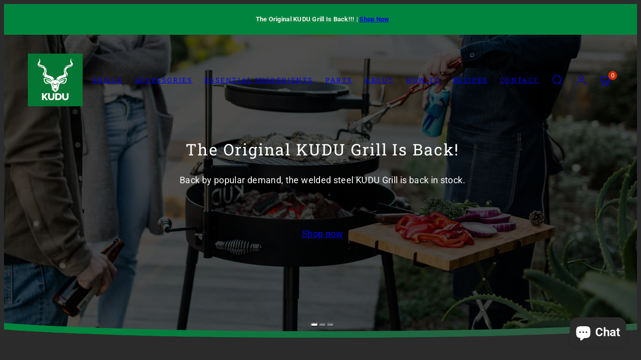

--- FILE ---
content_type: text/html; charset=utf-8
request_url: https://kudugrills.com/?post_type=product&p=32815
body_size: 34869
content:
<!doctype html>
<html class="no-js template-index" lang="en">
  <head><meta charset="utf-8">
    <meta http-equiv="X-UA-Compatible" content="IE=edge">
    <meta name="viewport" content="width=device-width,initial-scale=1"><title>
      KUDU Grills - Top Rated Open Fire Grill
</title><link rel="preconnect" href="https://cdn.shopify.com" crossorigin><link rel="preconnect" href="https://fonts.shopifycdn.com" crossorigin><script type="text/javascript" src="//kudugrills.com/cdn/shop/t/2/assets/vendor.js?v=26788904576156123371697781957" async="true"></script>

     <script src="https://cdn.jsdelivr.net/npm/swiper@11/swiper-bundle.min.js"></script><style data-shopify>
  @font-face {
  font-family: Roboto;
  font-weight: 400;
  font-style: normal;
  font-display: swap;
  src: url("//kudugrills.com/cdn/fonts/roboto/roboto_n4.2019d890f07b1852f56ce63ba45b2db45d852cba.woff2") format("woff2"),
       url("//kudugrills.com/cdn/fonts/roboto/roboto_n4.238690e0007583582327135619c5f7971652fa9d.woff") format("woff");
}

  @font-face {
  font-family: Roboto;
  font-weight: 700;
  font-style: normal;
  font-display: swap;
  src: url("//kudugrills.com/cdn/fonts/roboto/roboto_n7.f38007a10afbbde8976c4056bfe890710d51dec2.woff2") format("woff2"),
       url("//kudugrills.com/cdn/fonts/roboto/roboto_n7.94bfdd3e80c7be00e128703d245c207769d763f9.woff") format("woff");
}

  @font-face {
  font-family: Roboto;
  font-weight: 400;
  font-style: italic;
  font-display: swap;
  src: url("//kudugrills.com/cdn/fonts/roboto/roboto_i4.57ce898ccda22ee84f49e6b57ae302250655e2d4.woff2") format("woff2"),
       url("//kudugrills.com/cdn/fonts/roboto/roboto_i4.b21f3bd061cbcb83b824ae8c7671a82587b264bf.woff") format("woff");
}

  @font-face {
  font-family: Roboto;
  font-weight: 700;
  font-style: italic;
  font-display: swap;
  src: url("//kudugrills.com/cdn/fonts/roboto/roboto_i7.7ccaf9410746f2c53340607c42c43f90a9005937.woff2") format("woff2"),
       url("//kudugrills.com/cdn/fonts/roboto/roboto_i7.49ec21cdd7148292bffea74c62c0df6e93551516.woff") format("woff");
}

  @font-face {
  font-family: "Roboto Slab";
  font-weight: 400;
  font-style: normal;
  font-display: swap;
  src: url("//kudugrills.com/cdn/fonts/roboto_slab/robotoslab_n4.d3a9266696fe77645ad2b6579a2b30c11742dc68.woff2") format("woff2"),
       url("//kudugrills.com/cdn/fonts/roboto_slab/robotoslab_n4.ac73924d0e45cb28b8adb30cbb4ff26dbe125c23.woff") format("woff");
}


  :root {
    --ideal-width: 1440px;
    --container-inner-width: min(100vw - var(--container-margin)*2  , var(--ideal-width));

    /* Typography - Base/Body */
    --font-body-family: Roboto, sans-serif;
    --font-body-style: normal;
    --font-body-weight: 400;
    --font-body-line-height: 1.6;
    --font-body-letter-spacing: 0.02em;
    --font-body-text-transform: none;

    /* Typography - Heading/Titles */
    --font-heading-family: "Roboto Slab", serif;
    --font-heading-style: normal;
    --font-heading-weight: 400;
    --font-heading-line-height: 1.2;
    --font-heading-letter-spacing: 0.06em;
    --font-heading-text-transform: none;
    
    /* Typography - Subheading/Subtitle */--font-subheader-family: var(--font-body-family);
    --font-subheader-style: var(--font-body-style);
    --font-subheader-weight: var(--font-body-weight);--font-subheader-text-transform: uppercase;
    --font-subheader-line-height: ;
    --font-subheader-letter-spacing: 0.2em;
    
    /* Typography - Announcement bar */--font-announcement-family: var(--font-body-family);
    --font-announcement-style: var(--font-body-style);
    --font-announcement-weight: var(--font-body-weight);--font-announcement-text-transform: none;
    --font-announcement-size: 13px;
    --font-announcement-letter-spacing: 0.02em;
    
    /* Typography - Buttons */--font-button-family: var(--font-heading-family);
    --font-button-style: var(--font-heading-style);
    --font-button-weight: var(--font-heading-weight);--font-button-text-transform: none;
    --font-button-size: 17px;
    --font-button-letter-spacing: 0.06em;
    
    /* Typography - Site header */--font-site-header-family: var(--font-heading-family);
    --font-site-header-style: var(--font-heading-style);
    --font-site-header-weight: var(--font-heading-weight);--font-site-header-text-transform: uppercase;
    --font-site-header-size: 13px;
    --font-site-header-letter-spacing: 0.2em;
    
    /* Typography - Navigation */--font-navigation-family: var(--font-body-family);
    --font-navigation-style: var(--font-body-style);
    --font-navigation-weight: var(--font-body-weight);--font-navigation-text-transform: none;
    
    --font-navigation-size: 18px;
    --font-navigation-line-height: 1.6;
    --font-navigation-letter-spacing: 0.02em;

    /* Colors - Primary */
    --primary-foreground:       #ffffff;
    --primary-background:       #2b2b2b;
    --primary-borders:          #555555;
    --primary-card-foreground:  ;
    --primary-card-background:  #343434;
    --primary-card-gradient:    radial-gradient(rgba(115, 124, 62, 1), rgba(58, 64, 47, 1) 100%);
    --primary-variant-border:   rgba(255, 255, 255, 0.2);
    --primary-variant-disabled: rgba(255, 255, 255, 0.03);
    
    /* Colors - Accent */
    --accent-foreground:       #000000;
    --accent-background:       #d6cabe;
    --accent-borders:          #f7f1ec;
    --accent-card-foreground:  #000000;
    --accent-card-background:  #d6cabe;
    --accent-card-gradient:    linear-gradient(135deg, rgba(255, 255, 255, 1), rgba(224, 224, 224, 1) 100%);
    --accent-variant-border:   rgba(0, 0, 0, 0.2);
    --accent-variant-disabled: rgba(0, 0, 0, 0.03);
    
    /* Header colors */
    --header-foreground:  #ffffff;
    --header-background:  #2b2b2b;--header-dark-foreground: #ffffff;--header-dark-background: #2b2b2b;--header-light-foreground: #2b2b2b;--header-light-background: #ffffff;/* Footer colors */
    --footer-foreground:  #ffffff;
    --footer-background:  #000000;
    
    /* Drawers */
    --drawers-background: #2b2b2b;
    --drawers-foreground: #ffffff;
    --drawers-borders: #444444;--drawers-background-darken: #383838;/* Modals */
    --modals-foreground:  #111111;
    --modals-background:  #ffffff;
    --modals-borders:     #dddddd;

    /* Drawers and modals (shared )*/--modals-and-drawers-overlay-background: rgba(0, 0, 0, 0.5);
    --modals-and-drawers-overlay-blur: 6px;
    
    /* Indicator colors */
    --success: #31862D;
    --warning: #FCC13C;
    --error: #DD4242;
    
    /* Special colors */--cart-dot-foreground: #fff;--cart-dot-background: #c72d00;
    --soldout: ;
    --placeholder-bg: rgba(233, 233, 233);

    /* Colors - Button Main */
    --button-primary-foreground: #ffffff;
    --button-primary-background: #00853e;
    /* See if settings.primary_color_btn_background is closer to black or white */--button-primary-background-hover: #05ff7a;/* See if settings.primary_color_btn_foreground is closer to black or white */--button-primary-inverted-background-hover: #bfbfbf;--button-primary-outlined: #05803e;

    /* Colors - Button Accent */
    --button-accent-foreground:  #000000;
    --button-accent-background:  #ffffff;
    /* See if settings.accent_color_btn_background is closer to black or white */--button-accent-background-hover: #bfbfbf;/* See if settings.accent_color_btn_foreground is closer to black or white */--button-accent-inverted-background-hover: #404040;--button-accent-outlined: #ffffff;

    /* Cards */
    --card-border-radius: 12px;
    --card-body-padding: 24px;
    --card-media-padding: 24px;

    /* Aesthetics */
    --button-radius: 200px;
    --button-padding: 0.6em 2.6em;
    --button-round-padding: 0.6em;
    --modal-border-radius: 20px;
    --inputs-border-width: 1px;
    --icon-stroke: 1.4;
    --icon-stroke-px: 1.4px;--br-img: 12px;/* Other */
    --product-card-overlay-text: #111111;
    --hover-close-url: url("data:image/svg+xml,%3Csvg version='1.1' xmlns='http://www.w3.org/2000/svg' x='0px' y='0px' width='36px' height='36px' viewBox='0 0 36 36' %3E%3Cstyle type='text/css'%3E .st0%7Bfill:%23ffffff;%7D .st1%7Bfill:none;stroke:%232b2b2b;stroke-linecap:round;stroke-width:1.4;stroke-linejoin:round;%7D%0A%3C/style%3E%3Ccircle class='st0' cx='18' cy='18' r='18'/%3E%3Cline class='st1' x1='23' y1='13' x2='13' y2='23'/%3E%3Cline class='st1' x1='13' y1='13' x2='23' y2='23'/%3E%3C/svg%3E%0A");--media-background: 43, 43, 43;--sticky-header-margin-top: 0;
  }

  html {font-size: 62.5%;

    --gutter: 16px;
    --container-margin: 24px;
    --grid-gap: 16px;
    --product-grid-gap: 24px;--max-col-width: 98px
  }

  @media only screen and (min-width: 768px) {
    html {font-size: 62.5%;
      --gutter: 24px;
      --container-margin: 48px;
      --product-grid-gap: 24px;
    }
  }/* ---------- */
  /* TYPOGRAPHY */
  body     { --font-size: 1.6rem }
  h1,.h1   { --font-size: 3.2rem }
  h2,.h2   { --font-size: 2.6rem }
  h3,.h3   { --font-size: 2.2rem }
  h4,.h4   { --font-size: 2.0rem }
  h5,.h5   { --font-size: 1.8rem }
  h6,.h6   { --font-size: 1.6rem }
  .caption { --font-size: 1.2rem }

  body {
    font-size: var(--font-size);
    font-family: var(--font-body-family);
    font-style: var(--font-body-style);
    font-weight: var(--font-body-weight);
    line-height: var(--font-body-line-height);
    letter-spacing: var(--font-body-letter-spacing); 
  }

  h1,h2,h3,h4,h5,h6,
  .h1,.h2,.h3,.h4,.h5,.h6 {
    font-size: var(--font-size);
    font-family: var(--font-heading-family);
    font-style: var(--font-heading-style);
    font-weight: var(--font-heading-weight);
    line-height: var(--font-heading-line-height);
    letter-spacing: var(--font-heading-letter-spacing);
    text-transform: var(--font-heading-text-transform);
    word-break: break-word;
  }

  @media only screen and (min-width: 768px) {
    body     { --font-size: 1.8rem }
    h1,.h1   { --font-size: 4.0rem }
    h2,.h2   { --font-size: 3.2rem }
    h3,.h3   { --font-size: 2.6rem }
    h4,.h4   { --font-size: 2.2rem }
    h5,.h5   { --font-size: 2.0rem }
    h6,.h6   { --font-size: 1.8rem }
    .caption { --font-size: 1.4rem }
  }

  /* Size modifiers */
  .size--tiny, .rte.size--tiny *              { font-size: calc(var(--font-size)*0.75) }
  .size--small, .rte.size--small *            { font-size: calc(var(--font-size)*0.85) }
  .size--default, .rte.size--default *        { font-size: var(--font-size) }
  .size--large, .rte.size--large *            { font-size: calc(var(--font-size)*1.25) }
  .size--huge, .rte.size--huge *              { font-size: calc(var(--font-size)*1.50) }
  .size--gigantic, .rte.size--gigantic *      { font-size: calc(var(--font-size)*2.00) }
  .size--outrageous, .rte.size--outrageous *  { font-size: calc(var(--font-size)*3.00) }

  .btn.size--tiny       { font-size: calc(var(--font-button-size)*0.75) !important }
  .btn.size--small      { font-size: calc(var(--font-button-size)*0.85) !important }
  .btn.size--default    { font-size: var(--font-button-size) !important }
  .btn.size--large      { font-size: calc(var(--font-button-size)*1.25) !important }
  .btn.size--huge       { font-size: calc(var(--font-button-size)*1.50) !important }
  .btn.size--gigantic   { font-size: calc(var(--font-button-size)*2.00) !important }
  .btn.size--outrageous { font-size: calc(var(--font-button-size)*3.00) !important }

  @media only screen and (min-width: 768px) {
    .sm-size--tiny, .rte.sm-size--tiny *              { font-size: calc(var(--font-size)*0.75) }
    .sm-size--small, .rte.sm-size--small *            { font-size: calc(var(--font-size)*0.85) }
    .sm-size--default, .rte.sm-size--default *        { font-size: var(--font-size) }
    .sm-size--large, .rte.sm-size--large *            { font-size: calc(var(--font-size)*1.25) }
    .sm-size--huge, .rte.sm-size--huge *              { font-size: calc(var(--font-size)*1.50) }
    .sm-size--gigantic, .rte.sm-size--gigantic *      { font-size: calc(var(--font-size)*2.00) }
    .sm-size--outrageous, .rte.sm-size--outrageous *  { font-size: calc(var(--font-size)*3.00) }

    .btn.sm-size--tiny       { font-size: calc(var(--font-button-size)*0.75) !important }
    .btn.sm-size--small      { font-size: calc(var(--font-button-size)*0.85) !important }
    .btn.sm-size--default    { font-size: var(--font-button-size) !important }
    .btn.sm-size--large      { font-size: calc(var(--font-button-size)*1.25) !important }
    .btn.sm-size--huge       { font-size: calc(var(--font-button-size)*1.50) !important }
    .btn.sm-size--gigantic   { font-size: calc(var(--font-button-size)*2.00) !important }
    .btn.sm-size--outrageous { font-size: calc(var(--font-button-size)*3.00) !important }
  }

  /* Style modifiers */
  .style--subdued   { opacity: 0.65 }
  em, .style--italic { font-family: serif }

  .subheading {
    font-family: var(--font-subheader-family);
    font-weight: var(--font-subheader-weight);
    font-style: var(--font-subheader-style);
    letter-spacing: var(--font-subheader-letter-spacing);
    line-height:  var(--font-subheader-line-height);
    text-transform: var(--font-subheader-text-transform);
  }@media only screen and (min-width: 768px) {
    .gridy-arrows {
      opacity: 0 !important;
      transform: translateY(-50%) scale(0.95) !important;
      transition: all 0.3s ease-in-out !important;
    }
    .gridy-slider:hover .gridy-arrows {
      opacity: 1 !important;
      transform: translateY(-50%) !important;
    }
  }</style>

    <link href="//kudugrills.com/cdn/shop/t/2/assets/accessibility.css?v=116131324200099308081697781958" rel="stylesheet" type="text/css" media="all" />
    <link href="//kudugrills.com/cdn/shop/t/2/assets/reset.css?v=59716402248917711871697781956" rel="stylesheet" type="text/css" media="all" />
    <link href="//kudugrills.com/cdn/shop/t/2/assets/critical.css?v=133919582043959109181697781958" rel="stylesheet" type="text/css" media="all" />
<link href="//kudugrills.com/cdn/shop/t/2/assets/component-grid.css?v=96297055221673611541697781958" rel="stylesheet" type="text/css" media="all" />
    <link href="//kudugrills.com/cdn/shop/t/2/assets/component-card.css?v=83152045317020653071697781958" rel="stylesheet" type="text/css" media="all" />
    <link href="//kudugrills.com/cdn/shop/t/2/assets/component-gridy-slider.css?v=94736040301436553341697781959" rel="stylesheet" type="text/css" media="all" />
<link rel="preload" as="font" fetchpriority="high" href="//kudugrills.com/cdn/fonts/roboto/roboto_n4.2019d890f07b1852f56ce63ba45b2db45d852cba.woff2" type="font/woff2" crossorigin><link rel="preload" as="font" fetchpriority="high" href="//kudugrills.com/cdn/fonts/roboto_slab/robotoslab_n4.d3a9266696fe77645ad2b6579a2b30c11742dc68.woff2" type="font/woff2" crossorigin>
    <link rel="preload" as="style" fetchpriority="low" href="//kudugrills.com/cdn/shop/t/2/assets/animations.css?v=66187364481688993441697781956" onload="this.rel='stylesheet'">
    

      <link rel="stylesheet" href="//kudugrills.com/cdn/shop/t/2/assets/component-cart.css?v=129372076681387038961697781959" media="print" onload="this.media='all'"><link rel="stylesheet" href="https://cdn.jsdelivr.net/npm/swiper@11/swiper-bundle.min.css" />

    <noscript>
      
        <link href="//kudugrills.com/cdn/shop/t/2/assets/animations.css?v=66187364481688993441697781956" rel="stylesheet" type="text/css" media="all" />
      

        <link href="//kudugrills.com/cdn/shop/t/2/assets/component-cart.css?v=129372076681387038961697781959" rel="stylesheet" type="text/css" media="all" />
</noscript>

    <link href="//kudugrills.com/cdn/shop/t/2/assets/custom.css?v=122267508256171043221699533270" rel="stylesheet" type="text/css" media="all" />
<script type="text/javascript" src="//kudugrills.com/cdn/shop/t/2/assets/global.js?v=62843120341470050331698678194" defer></script>
    <script type="text/javascript" data-loading="lazy" data-src="//kudugrills.com/cdn/shop/t/2/assets/component-predictive-search.js?v=110552820500280890881697781956"></script><script type="text/javascript" src="//kudugrills.com/cdn/shop/t/2/assets/component-animations.js?v=106395632766080296651697781957" defer>
    <script>window.performance && window.performance.mark && window.performance.mark('shopify.content_for_header.start');</script><meta name="google-site-verification" content="OiFG4hO3D7vgp75tJKmg-ecKeYQkG6Qn3fCPukgsTEo">
<meta id="shopify-digital-wallet" name="shopify-digital-wallet" content="/57803374634/digital_wallets/dialog">
<meta name="shopify-requires-components" content="true" product-ids="7585780629546,7585782431786">
<meta name="shopify-checkout-api-token" content="18d7e5d6d1632cd4a332df0b266e1248">
<meta id="in-context-paypal-metadata" data-shop-id="57803374634" data-venmo-supported="false" data-environment="production" data-locale="en_US" data-paypal-v4="true" data-currency="USD">
<script async="async" src="/checkouts/internal/preloads.js?locale=en-US"></script>
<link rel="preconnect" href="https://shop.app" crossorigin="anonymous">
<script async="async" src="https://shop.app/checkouts/internal/preloads.js?locale=en-US&shop_id=57803374634" crossorigin="anonymous"></script>
<script id="apple-pay-shop-capabilities" type="application/json">{"shopId":57803374634,"countryCode":"US","currencyCode":"USD","merchantCapabilities":["supports3DS"],"merchantId":"gid:\/\/shopify\/Shop\/57803374634","merchantName":"KUDU Grills","requiredBillingContactFields":["postalAddress","email","phone"],"requiredShippingContactFields":["postalAddress","email","phone"],"shippingType":"shipping","supportedNetworks":["visa","masterCard","amex","discover","elo","jcb"],"total":{"type":"pending","label":"KUDU Grills","amount":"1.00"},"shopifyPaymentsEnabled":true,"supportsSubscriptions":true}</script>
<script id="shopify-features" type="application/json">{"accessToken":"18d7e5d6d1632cd4a332df0b266e1248","betas":["rich-media-storefront-analytics"],"domain":"kudugrills.com","predictiveSearch":true,"shopId":57803374634,"locale":"en"}</script>
<script>var Shopify = Shopify || {};
Shopify.shop = "kudugrills.myshopify.com";
Shopify.locale = "en";
Shopify.currency = {"active":"USD","rate":"1.0"};
Shopify.country = "US";
Shopify.theme = {"name":"Taiga","id":125146824746,"schema_name":"Taiga","schema_version":"2.3.0","theme_store_id":1751,"role":"main"};
Shopify.theme.handle = "null";
Shopify.theme.style = {"id":null,"handle":null};
Shopify.cdnHost = "kudugrills.com/cdn";
Shopify.routes = Shopify.routes || {};
Shopify.routes.root = "/";</script>
<script type="module">!function(o){(o.Shopify=o.Shopify||{}).modules=!0}(window);</script>
<script>!function(o){function n(){var o=[];function n(){o.push(Array.prototype.slice.apply(arguments))}return n.q=o,n}var t=o.Shopify=o.Shopify||{};t.loadFeatures=n(),t.autoloadFeatures=n()}(window);</script>
<script>
  window.ShopifyPay = window.ShopifyPay || {};
  window.ShopifyPay.apiHost = "shop.app\/pay";
  window.ShopifyPay.redirectState = null;
</script>
<script id="shop-js-analytics" type="application/json">{"pageType":"index"}</script>
<script defer="defer" async type="module" src="//kudugrills.com/cdn/shopifycloud/shop-js/modules/v2/client.init-shop-cart-sync_C5BV16lS.en.esm.js"></script>
<script defer="defer" async type="module" src="//kudugrills.com/cdn/shopifycloud/shop-js/modules/v2/chunk.common_CygWptCX.esm.js"></script>
<script type="module">
  await import("//kudugrills.com/cdn/shopifycloud/shop-js/modules/v2/client.init-shop-cart-sync_C5BV16lS.en.esm.js");
await import("//kudugrills.com/cdn/shopifycloud/shop-js/modules/v2/chunk.common_CygWptCX.esm.js");

  window.Shopify.SignInWithShop?.initShopCartSync?.({"fedCMEnabled":true,"windoidEnabled":true});

</script>
<script>
  window.Shopify = window.Shopify || {};
  if (!window.Shopify.featureAssets) window.Shopify.featureAssets = {};
  window.Shopify.featureAssets['shop-js'] = {"shop-cart-sync":["modules/v2/client.shop-cart-sync_ZFArdW7E.en.esm.js","modules/v2/chunk.common_CygWptCX.esm.js"],"init-fed-cm":["modules/v2/client.init-fed-cm_CmiC4vf6.en.esm.js","modules/v2/chunk.common_CygWptCX.esm.js"],"shop-button":["modules/v2/client.shop-button_tlx5R9nI.en.esm.js","modules/v2/chunk.common_CygWptCX.esm.js"],"shop-cash-offers":["modules/v2/client.shop-cash-offers_DOA2yAJr.en.esm.js","modules/v2/chunk.common_CygWptCX.esm.js","modules/v2/chunk.modal_D71HUcav.esm.js"],"init-windoid":["modules/v2/client.init-windoid_sURxWdc1.en.esm.js","modules/v2/chunk.common_CygWptCX.esm.js"],"shop-toast-manager":["modules/v2/client.shop-toast-manager_ClPi3nE9.en.esm.js","modules/v2/chunk.common_CygWptCX.esm.js"],"init-shop-email-lookup-coordinator":["modules/v2/client.init-shop-email-lookup-coordinator_B8hsDcYM.en.esm.js","modules/v2/chunk.common_CygWptCX.esm.js"],"init-shop-cart-sync":["modules/v2/client.init-shop-cart-sync_C5BV16lS.en.esm.js","modules/v2/chunk.common_CygWptCX.esm.js"],"avatar":["modules/v2/client.avatar_BTnouDA3.en.esm.js"],"pay-button":["modules/v2/client.pay-button_FdsNuTd3.en.esm.js","modules/v2/chunk.common_CygWptCX.esm.js"],"init-customer-accounts":["modules/v2/client.init-customer-accounts_DxDtT_ad.en.esm.js","modules/v2/client.shop-login-button_C5VAVYt1.en.esm.js","modules/v2/chunk.common_CygWptCX.esm.js","modules/v2/chunk.modal_D71HUcav.esm.js"],"init-shop-for-new-customer-accounts":["modules/v2/client.init-shop-for-new-customer-accounts_ChsxoAhi.en.esm.js","modules/v2/client.shop-login-button_C5VAVYt1.en.esm.js","modules/v2/chunk.common_CygWptCX.esm.js","modules/v2/chunk.modal_D71HUcav.esm.js"],"shop-login-button":["modules/v2/client.shop-login-button_C5VAVYt1.en.esm.js","modules/v2/chunk.common_CygWptCX.esm.js","modules/v2/chunk.modal_D71HUcav.esm.js"],"init-customer-accounts-sign-up":["modules/v2/client.init-customer-accounts-sign-up_CPSyQ0Tj.en.esm.js","modules/v2/client.shop-login-button_C5VAVYt1.en.esm.js","modules/v2/chunk.common_CygWptCX.esm.js","modules/v2/chunk.modal_D71HUcav.esm.js"],"shop-follow-button":["modules/v2/client.shop-follow-button_Cva4Ekp9.en.esm.js","modules/v2/chunk.common_CygWptCX.esm.js","modules/v2/chunk.modal_D71HUcav.esm.js"],"checkout-modal":["modules/v2/client.checkout-modal_BPM8l0SH.en.esm.js","modules/v2/chunk.common_CygWptCX.esm.js","modules/v2/chunk.modal_D71HUcav.esm.js"],"lead-capture":["modules/v2/client.lead-capture_Bi8yE_yS.en.esm.js","modules/v2/chunk.common_CygWptCX.esm.js","modules/v2/chunk.modal_D71HUcav.esm.js"],"shop-login":["modules/v2/client.shop-login_D6lNrXab.en.esm.js","modules/v2/chunk.common_CygWptCX.esm.js","modules/v2/chunk.modal_D71HUcav.esm.js"],"payment-terms":["modules/v2/client.payment-terms_CZxnsJam.en.esm.js","modules/v2/chunk.common_CygWptCX.esm.js","modules/v2/chunk.modal_D71HUcav.esm.js"]};
</script>
<script id="__st">var __st={"a":57803374634,"offset":-21600,"reqid":"fe3cce74-4478-4949-8b09-cdaa692fe27e-1768836365","pageurl":"kudugrills.com\/?srsltid=AfmBOop0DzNXsDmYu3khFsGBG8BORYz9DfNQ9i2SNSgl8Je4kLMwOaU1","u":"4a949b514b5c","p":"home"};</script>
<script>window.ShopifyPaypalV4VisibilityTracking = true;</script>
<script id="captcha-bootstrap">!function(){'use strict';const t='contact',e='account',n='new_comment',o=[[t,t],['blogs',n],['comments',n],[t,'customer']],c=[[e,'customer_login'],[e,'guest_login'],[e,'recover_customer_password'],[e,'create_customer']],r=t=>t.map((([t,e])=>`form[action*='/${t}']:not([data-nocaptcha='true']) input[name='form_type'][value='${e}']`)).join(','),a=t=>()=>t?[...document.querySelectorAll(t)].map((t=>t.form)):[];function s(){const t=[...o],e=r(t);return a(e)}const i='password',u='form_key',d=['recaptcha-v3-token','g-recaptcha-response','h-captcha-response',i],f=()=>{try{return window.sessionStorage}catch{return}},m='__shopify_v',_=t=>t.elements[u];function p(t,e,n=!1){try{const o=window.sessionStorage,c=JSON.parse(o.getItem(e)),{data:r}=function(t){const{data:e,action:n}=t;return t[m]||n?{data:e,action:n}:{data:t,action:n}}(c);for(const[e,n]of Object.entries(r))t.elements[e]&&(t.elements[e].value=n);n&&o.removeItem(e)}catch(o){console.error('form repopulation failed',{error:o})}}const l='form_type',E='cptcha';function T(t){t.dataset[E]=!0}const w=window,h=w.document,L='Shopify',v='ce_forms',y='captcha';let A=!1;((t,e)=>{const n=(g='f06e6c50-85a8-45c8-87d0-21a2b65856fe',I='https://cdn.shopify.com/shopifycloud/storefront-forms-hcaptcha/ce_storefront_forms_captcha_hcaptcha.v1.5.2.iife.js',D={infoText:'Protected by hCaptcha',privacyText:'Privacy',termsText:'Terms'},(t,e,n)=>{const o=w[L][v],c=o.bindForm;if(c)return c(t,g,e,D).then(n);var r;o.q.push([[t,g,e,D],n]),r=I,A||(h.body.append(Object.assign(h.createElement('script'),{id:'captcha-provider',async:!0,src:r})),A=!0)});var g,I,D;w[L]=w[L]||{},w[L][v]=w[L][v]||{},w[L][v].q=[],w[L][y]=w[L][y]||{},w[L][y].protect=function(t,e){n(t,void 0,e),T(t)},Object.freeze(w[L][y]),function(t,e,n,w,h,L){const[v,y,A,g]=function(t,e,n){const i=e?o:[],u=t?c:[],d=[...i,...u],f=r(d),m=r(i),_=r(d.filter((([t,e])=>n.includes(e))));return[a(f),a(m),a(_),s()]}(w,h,L),I=t=>{const e=t.target;return e instanceof HTMLFormElement?e:e&&e.form},D=t=>v().includes(t);t.addEventListener('submit',(t=>{const e=I(t);if(!e)return;const n=D(e)&&!e.dataset.hcaptchaBound&&!e.dataset.recaptchaBound,o=_(e),c=g().includes(e)&&(!o||!o.value);(n||c)&&t.preventDefault(),c&&!n&&(function(t){try{if(!f())return;!function(t){const e=f();if(!e)return;const n=_(t);if(!n)return;const o=n.value;o&&e.removeItem(o)}(t);const e=Array.from(Array(32),(()=>Math.random().toString(36)[2])).join('');!function(t,e){_(t)||t.append(Object.assign(document.createElement('input'),{type:'hidden',name:u})),t.elements[u].value=e}(t,e),function(t,e){const n=f();if(!n)return;const o=[...t.querySelectorAll(`input[type='${i}']`)].map((({name:t})=>t)),c=[...d,...o],r={};for(const[a,s]of new FormData(t).entries())c.includes(a)||(r[a]=s);n.setItem(e,JSON.stringify({[m]:1,action:t.action,data:r}))}(t,e)}catch(e){console.error('failed to persist form',e)}}(e),e.submit())}));const S=(t,e)=>{t&&!t.dataset[E]&&(n(t,e.some((e=>e===t))),T(t))};for(const o of['focusin','change'])t.addEventListener(o,(t=>{const e=I(t);D(e)&&S(e,y())}));const B=e.get('form_key'),M=e.get(l),P=B&&M;t.addEventListener('DOMContentLoaded',(()=>{const t=y();if(P)for(const e of t)e.elements[l].value===M&&p(e,B);[...new Set([...A(),...v().filter((t=>'true'===t.dataset.shopifyCaptcha))])].forEach((e=>S(e,t)))}))}(h,new URLSearchParams(w.location.search),n,t,e,['guest_login'])})(!0,!0)}();</script>
<script integrity="sha256-4kQ18oKyAcykRKYeNunJcIwy7WH5gtpwJnB7kiuLZ1E=" data-source-attribution="shopify.loadfeatures" defer="defer" src="//kudugrills.com/cdn/shopifycloud/storefront/assets/storefront/load_feature-a0a9edcb.js" crossorigin="anonymous"></script>
<script crossorigin="anonymous" defer="defer" src="//kudugrills.com/cdn/shopifycloud/storefront/assets/shopify_pay/storefront-65b4c6d7.js?v=20250812"></script>
<script data-source-attribution="shopify.dynamic_checkout.dynamic.init">var Shopify=Shopify||{};Shopify.PaymentButton=Shopify.PaymentButton||{isStorefrontPortableWallets:!0,init:function(){window.Shopify.PaymentButton.init=function(){};var t=document.createElement("script");t.src="https://kudugrills.com/cdn/shopifycloud/portable-wallets/latest/portable-wallets.en.js",t.type="module",document.head.appendChild(t)}};
</script>
<script data-source-attribution="shopify.dynamic_checkout.buyer_consent">
  function portableWalletsHideBuyerConsent(e){var t=document.getElementById("shopify-buyer-consent"),n=document.getElementById("shopify-subscription-policy-button");t&&n&&(t.classList.add("hidden"),t.setAttribute("aria-hidden","true"),n.removeEventListener("click",e))}function portableWalletsShowBuyerConsent(e){var t=document.getElementById("shopify-buyer-consent"),n=document.getElementById("shopify-subscription-policy-button");t&&n&&(t.classList.remove("hidden"),t.removeAttribute("aria-hidden"),n.addEventListener("click",e))}window.Shopify?.PaymentButton&&(window.Shopify.PaymentButton.hideBuyerConsent=portableWalletsHideBuyerConsent,window.Shopify.PaymentButton.showBuyerConsent=portableWalletsShowBuyerConsent);
</script>
<script data-source-attribution="shopify.dynamic_checkout.cart.bootstrap">document.addEventListener("DOMContentLoaded",(function(){function t(){return document.querySelector("shopify-accelerated-checkout-cart, shopify-accelerated-checkout")}if(t())Shopify.PaymentButton.init();else{new MutationObserver((function(e,n){t()&&(Shopify.PaymentButton.init(),n.disconnect())})).observe(document.body,{childList:!0,subtree:!0})}}));
</script>
<link id="shopify-accelerated-checkout-styles" rel="stylesheet" media="screen" href="https://kudugrills.com/cdn/shopifycloud/portable-wallets/latest/accelerated-checkout-backwards-compat.css" crossorigin="anonymous">
<style id="shopify-accelerated-checkout-cart">
        #shopify-buyer-consent {
  margin-top: 1em;
  display: inline-block;
  width: 100%;
}

#shopify-buyer-consent.hidden {
  display: none;
}

#shopify-subscription-policy-button {
  background: none;
  border: none;
  padding: 0;
  text-decoration: underline;
  font-size: inherit;
  cursor: pointer;
}

#shopify-subscription-policy-button::before {
  box-shadow: none;
}

      </style>

<script>window.performance && window.performance.mark && window.performance.mark('shopify.content_for_header.end');</script>

    <link rel="canonical" href="https://kudugrills.com/">
    

<meta property="og:site_name" content="KUDU Grills">
<meta property="og:url" content="https://kudugrills.com/">
<meta property="og:title" content="KUDU Grills - Top Rated Open Fire Grill">
<meta property="og:type" content="website">
<meta property="og:description" content="KUDU Grills"><meta property="og:image" content="http://kudugrills.com/cdn/shop/files/Logo-Kudu-new.jpg?height=628&pad_color=555555&v=1698328988&width=1200">
  <meta property="og:image:secure_url" content="https://kudugrills.com/cdn/shop/files/Logo-Kudu-new.jpg?height=628&pad_color=555555&v=1698328988&width=1200">
  <meta property="og:image:width" content="1200">
  <meta property="og:image:height" content="628"><meta name="twitter:card" content="summary_large_image">
<meta name="twitter:title" content="KUDU Grills - Top Rated Open Fire Grill">
<meta name="twitter:description" content="KUDU Grills">

    <script>
      document.documentElement.className = document.documentElement.className.replace('no-js', 'js');
    </script>

    <meta name="theme-color" content="#2b2b2b "><link rel="shortcut icon" href="//kudugrills.com/cdn/shop/files/Logo-Kudu-new.jpg?crop=center&height=32&v=1698328988&width=32" type="image/png" /><script src="https://cdn.shopify.com/extensions/7bc9bb47-adfa-4267-963e-cadee5096caf/inbox-1252/assets/inbox-chat-loader.js" type="text/javascript" defer="defer"></script>
<link href="https://monorail-edge.shopifysvc.com" rel="dns-prefetch">
<script>(function(){if ("sendBeacon" in navigator && "performance" in window) {try {var session_token_from_headers = performance.getEntriesByType('navigation')[0].serverTiming.find(x => x.name == '_s').description;} catch {var session_token_from_headers = undefined;}var session_cookie_matches = document.cookie.match(/_shopify_s=([^;]*)/);var session_token_from_cookie = session_cookie_matches && session_cookie_matches.length === 2 ? session_cookie_matches[1] : "";var session_token = session_token_from_headers || session_token_from_cookie || "";function handle_abandonment_event(e) {var entries = performance.getEntries().filter(function(entry) {return /monorail-edge.shopifysvc.com/.test(entry.name);});if (!window.abandonment_tracked && entries.length === 0) {window.abandonment_tracked = true;var currentMs = Date.now();var navigation_start = performance.timing.navigationStart;var payload = {shop_id: 57803374634,url: window.location.href,navigation_start,duration: currentMs - navigation_start,session_token,page_type: "index"};window.navigator.sendBeacon("https://monorail-edge.shopifysvc.com/v1/produce", JSON.stringify({schema_id: "online_store_buyer_site_abandonment/1.1",payload: payload,metadata: {event_created_at_ms: currentMs,event_sent_at_ms: currentMs}}));}}window.addEventListener('pagehide', handle_abandonment_event);}}());</script>
<script id="web-pixels-manager-setup">(function e(e,d,r,n,o){if(void 0===o&&(o={}),!Boolean(null===(a=null===(i=window.Shopify)||void 0===i?void 0:i.analytics)||void 0===a?void 0:a.replayQueue)){var i,a;window.Shopify=window.Shopify||{};var t=window.Shopify;t.analytics=t.analytics||{};var s=t.analytics;s.replayQueue=[],s.publish=function(e,d,r){return s.replayQueue.push([e,d,r]),!0};try{self.performance.mark("wpm:start")}catch(e){}var l=function(){var e={modern:/Edge?\/(1{2}[4-9]|1[2-9]\d|[2-9]\d{2}|\d{4,})\.\d+(\.\d+|)|Firefox\/(1{2}[4-9]|1[2-9]\d|[2-9]\d{2}|\d{4,})\.\d+(\.\d+|)|Chrom(ium|e)\/(9{2}|\d{3,})\.\d+(\.\d+|)|(Maci|X1{2}).+ Version\/(15\.\d+|(1[6-9]|[2-9]\d|\d{3,})\.\d+)([,.]\d+|)( \(\w+\)|)( Mobile\/\w+|) Safari\/|Chrome.+OPR\/(9{2}|\d{3,})\.\d+\.\d+|(CPU[ +]OS|iPhone[ +]OS|CPU[ +]iPhone|CPU IPhone OS|CPU iPad OS)[ +]+(15[._]\d+|(1[6-9]|[2-9]\d|\d{3,})[._]\d+)([._]\d+|)|Android:?[ /-](13[3-9]|1[4-9]\d|[2-9]\d{2}|\d{4,})(\.\d+|)(\.\d+|)|Android.+Firefox\/(13[5-9]|1[4-9]\d|[2-9]\d{2}|\d{4,})\.\d+(\.\d+|)|Android.+Chrom(ium|e)\/(13[3-9]|1[4-9]\d|[2-9]\d{2}|\d{4,})\.\d+(\.\d+|)|SamsungBrowser\/([2-9]\d|\d{3,})\.\d+/,legacy:/Edge?\/(1[6-9]|[2-9]\d|\d{3,})\.\d+(\.\d+|)|Firefox\/(5[4-9]|[6-9]\d|\d{3,})\.\d+(\.\d+|)|Chrom(ium|e)\/(5[1-9]|[6-9]\d|\d{3,})\.\d+(\.\d+|)([\d.]+$|.*Safari\/(?![\d.]+ Edge\/[\d.]+$))|(Maci|X1{2}).+ Version\/(10\.\d+|(1[1-9]|[2-9]\d|\d{3,})\.\d+)([,.]\d+|)( \(\w+\)|)( Mobile\/\w+|) Safari\/|Chrome.+OPR\/(3[89]|[4-9]\d|\d{3,})\.\d+\.\d+|(CPU[ +]OS|iPhone[ +]OS|CPU[ +]iPhone|CPU IPhone OS|CPU iPad OS)[ +]+(10[._]\d+|(1[1-9]|[2-9]\d|\d{3,})[._]\d+)([._]\d+|)|Android:?[ /-](13[3-9]|1[4-9]\d|[2-9]\d{2}|\d{4,})(\.\d+|)(\.\d+|)|Mobile Safari.+OPR\/([89]\d|\d{3,})\.\d+\.\d+|Android.+Firefox\/(13[5-9]|1[4-9]\d|[2-9]\d{2}|\d{4,})\.\d+(\.\d+|)|Android.+Chrom(ium|e)\/(13[3-9]|1[4-9]\d|[2-9]\d{2}|\d{4,})\.\d+(\.\d+|)|Android.+(UC? ?Browser|UCWEB|U3)[ /]?(15\.([5-9]|\d{2,})|(1[6-9]|[2-9]\d|\d{3,})\.\d+)\.\d+|SamsungBrowser\/(5\.\d+|([6-9]|\d{2,})\.\d+)|Android.+MQ{2}Browser\/(14(\.(9|\d{2,})|)|(1[5-9]|[2-9]\d|\d{3,})(\.\d+|))(\.\d+|)|K[Aa][Ii]OS\/(3\.\d+|([4-9]|\d{2,})\.\d+)(\.\d+|)/},d=e.modern,r=e.legacy,n=navigator.userAgent;return n.match(d)?"modern":n.match(r)?"legacy":"unknown"}(),u="modern"===l?"modern":"legacy",c=(null!=n?n:{modern:"",legacy:""})[u],f=function(e){return[e.baseUrl,"/wpm","/b",e.hashVersion,"modern"===e.buildTarget?"m":"l",".js"].join("")}({baseUrl:d,hashVersion:r,buildTarget:u}),m=function(e){var d=e.version,r=e.bundleTarget,n=e.surface,o=e.pageUrl,i=e.monorailEndpoint;return{emit:function(e){var a=e.status,t=e.errorMsg,s=(new Date).getTime(),l=JSON.stringify({metadata:{event_sent_at_ms:s},events:[{schema_id:"web_pixels_manager_load/3.1",payload:{version:d,bundle_target:r,page_url:o,status:a,surface:n,error_msg:t},metadata:{event_created_at_ms:s}}]});if(!i)return console&&console.warn&&console.warn("[Web Pixels Manager] No Monorail endpoint provided, skipping logging."),!1;try{return self.navigator.sendBeacon.bind(self.navigator)(i,l)}catch(e){}var u=new XMLHttpRequest;try{return u.open("POST",i,!0),u.setRequestHeader("Content-Type","text/plain"),u.send(l),!0}catch(e){return console&&console.warn&&console.warn("[Web Pixels Manager] Got an unhandled error while logging to Monorail."),!1}}}}({version:r,bundleTarget:l,surface:e.surface,pageUrl:self.location.href,monorailEndpoint:e.monorailEndpoint});try{o.browserTarget=l,function(e){var d=e.src,r=e.async,n=void 0===r||r,o=e.onload,i=e.onerror,a=e.sri,t=e.scriptDataAttributes,s=void 0===t?{}:t,l=document.createElement("script"),u=document.querySelector("head"),c=document.querySelector("body");if(l.async=n,l.src=d,a&&(l.integrity=a,l.crossOrigin="anonymous"),s)for(var f in s)if(Object.prototype.hasOwnProperty.call(s,f))try{l.dataset[f]=s[f]}catch(e){}if(o&&l.addEventListener("load",o),i&&l.addEventListener("error",i),u)u.appendChild(l);else{if(!c)throw new Error("Did not find a head or body element to append the script");c.appendChild(l)}}({src:f,async:!0,onload:function(){if(!function(){var e,d;return Boolean(null===(d=null===(e=window.Shopify)||void 0===e?void 0:e.analytics)||void 0===d?void 0:d.initialized)}()){var d=window.webPixelsManager.init(e)||void 0;if(d){var r=window.Shopify.analytics;r.replayQueue.forEach((function(e){var r=e[0],n=e[1],o=e[2];d.publishCustomEvent(r,n,o)})),r.replayQueue=[],r.publish=d.publishCustomEvent,r.visitor=d.visitor,r.initialized=!0}}},onerror:function(){return m.emit({status:"failed",errorMsg:"".concat(f," has failed to load")})},sri:function(e){var d=/^sha384-[A-Za-z0-9+/=]+$/;return"string"==typeof e&&d.test(e)}(c)?c:"",scriptDataAttributes:o}),m.emit({status:"loading"})}catch(e){m.emit({status:"failed",errorMsg:(null==e?void 0:e.message)||"Unknown error"})}}})({shopId: 57803374634,storefrontBaseUrl: "https://kudugrills.com",extensionsBaseUrl: "https://extensions.shopifycdn.com/cdn/shopifycloud/web-pixels-manager",monorailEndpoint: "https://monorail-edge.shopifysvc.com/unstable/produce_batch",surface: "storefront-renderer",enabledBetaFlags: ["2dca8a86"],webPixelsConfigList: [{"id":"340688938","configuration":"{\"config\":\"{\\\"pixel_id\\\":\\\"G-M9T6KHZNPL\\\",\\\"target_country\\\":\\\"US\\\",\\\"gtag_events\\\":[{\\\"type\\\":\\\"begin_checkout\\\",\\\"action_label\\\":\\\"G-M9T6KHZNPL\\\"},{\\\"type\\\":\\\"search\\\",\\\"action_label\\\":\\\"G-M9T6KHZNPL\\\"},{\\\"type\\\":\\\"view_item\\\",\\\"action_label\\\":[\\\"G-M9T6KHZNPL\\\",\\\"MC-6KLX5HBLB2\\\"]},{\\\"type\\\":\\\"purchase\\\",\\\"action_label\\\":[\\\"G-M9T6KHZNPL\\\",\\\"MC-6KLX5HBLB2\\\"]},{\\\"type\\\":\\\"page_view\\\",\\\"action_label\\\":[\\\"G-M9T6KHZNPL\\\",\\\"MC-6KLX5HBLB2\\\"]},{\\\"type\\\":\\\"add_payment_info\\\",\\\"action_label\\\":\\\"G-M9T6KHZNPL\\\"},{\\\"type\\\":\\\"add_to_cart\\\",\\\"action_label\\\":\\\"G-M9T6KHZNPL\\\"}],\\\"enable_monitoring_mode\\\":false}\"}","eventPayloadVersion":"v1","runtimeContext":"OPEN","scriptVersion":"b2a88bafab3e21179ed38636efcd8a93","type":"APP","apiClientId":1780363,"privacyPurposes":[],"dataSharingAdjustments":{"protectedCustomerApprovalScopes":["read_customer_address","read_customer_email","read_customer_name","read_customer_personal_data","read_customer_phone"]}},{"id":"116686890","configuration":"{\"pixel_id\":\"335988653817198\",\"pixel_type\":\"facebook_pixel\",\"metaapp_system_user_token\":\"-\"}","eventPayloadVersion":"v1","runtimeContext":"OPEN","scriptVersion":"ca16bc87fe92b6042fbaa3acc2fbdaa6","type":"APP","apiClientId":2329312,"privacyPurposes":["ANALYTICS","MARKETING","SALE_OF_DATA"],"dataSharingAdjustments":{"protectedCustomerApprovalScopes":["read_customer_address","read_customer_email","read_customer_name","read_customer_personal_data","read_customer_phone"]}},{"id":"shopify-app-pixel","configuration":"{}","eventPayloadVersion":"v1","runtimeContext":"STRICT","scriptVersion":"0450","apiClientId":"shopify-pixel","type":"APP","privacyPurposes":["ANALYTICS","MARKETING"]},{"id":"shopify-custom-pixel","eventPayloadVersion":"v1","runtimeContext":"LAX","scriptVersion":"0450","apiClientId":"shopify-pixel","type":"CUSTOM","privacyPurposes":["ANALYTICS","MARKETING"]}],isMerchantRequest: false,initData: {"shop":{"name":"KUDU Grills","paymentSettings":{"currencyCode":"USD"},"myshopifyDomain":"kudugrills.myshopify.com","countryCode":"US","storefrontUrl":"https:\/\/kudugrills.com"},"customer":null,"cart":null,"checkout":null,"productVariants":[],"purchasingCompany":null},},"https://kudugrills.com/cdn","fcfee988w5aeb613cpc8e4bc33m6693e112",{"modern":"","legacy":""},{"shopId":"57803374634","storefrontBaseUrl":"https:\/\/kudugrills.com","extensionBaseUrl":"https:\/\/extensions.shopifycdn.com\/cdn\/shopifycloud\/web-pixels-manager","surface":"storefront-renderer","enabledBetaFlags":"[\"2dca8a86\"]","isMerchantRequest":"false","hashVersion":"fcfee988w5aeb613cpc8e4bc33m6693e112","publish":"custom","events":"[[\"page_viewed\",{}]]"});</script><script>
  window.ShopifyAnalytics = window.ShopifyAnalytics || {};
  window.ShopifyAnalytics.meta = window.ShopifyAnalytics.meta || {};
  window.ShopifyAnalytics.meta.currency = 'USD';
  var meta = {"page":{"pageType":"home","requestId":"fe3cce74-4478-4949-8b09-cdaa692fe27e-1768836365"}};
  for (var attr in meta) {
    window.ShopifyAnalytics.meta[attr] = meta[attr];
  }
</script>
<script class="analytics">
  (function () {
    var customDocumentWrite = function(content) {
      var jquery = null;

      if (window.jQuery) {
        jquery = window.jQuery;
      } else if (window.Checkout && window.Checkout.$) {
        jquery = window.Checkout.$;
      }

      if (jquery) {
        jquery('body').append(content);
      }
    };

    var hasLoggedConversion = function(token) {
      if (token) {
        return document.cookie.indexOf('loggedConversion=' + token) !== -1;
      }
      return false;
    }

    var setCookieIfConversion = function(token) {
      if (token) {
        var twoMonthsFromNow = new Date(Date.now());
        twoMonthsFromNow.setMonth(twoMonthsFromNow.getMonth() + 2);

        document.cookie = 'loggedConversion=' + token + '; expires=' + twoMonthsFromNow;
      }
    }

    var trekkie = window.ShopifyAnalytics.lib = window.trekkie = window.trekkie || [];
    if (trekkie.integrations) {
      return;
    }
    trekkie.methods = [
      'identify',
      'page',
      'ready',
      'track',
      'trackForm',
      'trackLink'
    ];
    trekkie.factory = function(method) {
      return function() {
        var args = Array.prototype.slice.call(arguments);
        args.unshift(method);
        trekkie.push(args);
        return trekkie;
      };
    };
    for (var i = 0; i < trekkie.methods.length; i++) {
      var key = trekkie.methods[i];
      trekkie[key] = trekkie.factory(key);
    }
    trekkie.load = function(config) {
      trekkie.config = config || {};
      trekkie.config.initialDocumentCookie = document.cookie;
      var first = document.getElementsByTagName('script')[0];
      var script = document.createElement('script');
      script.type = 'text/javascript';
      script.onerror = function(e) {
        var scriptFallback = document.createElement('script');
        scriptFallback.type = 'text/javascript';
        scriptFallback.onerror = function(error) {
                var Monorail = {
      produce: function produce(monorailDomain, schemaId, payload) {
        var currentMs = new Date().getTime();
        var event = {
          schema_id: schemaId,
          payload: payload,
          metadata: {
            event_created_at_ms: currentMs,
            event_sent_at_ms: currentMs
          }
        };
        return Monorail.sendRequest("https://" + monorailDomain + "/v1/produce", JSON.stringify(event));
      },
      sendRequest: function sendRequest(endpointUrl, payload) {
        // Try the sendBeacon API
        if (window && window.navigator && typeof window.navigator.sendBeacon === 'function' && typeof window.Blob === 'function' && !Monorail.isIos12()) {
          var blobData = new window.Blob([payload], {
            type: 'text/plain'
          });

          if (window.navigator.sendBeacon(endpointUrl, blobData)) {
            return true;
          } // sendBeacon was not successful

        } // XHR beacon

        var xhr = new XMLHttpRequest();

        try {
          xhr.open('POST', endpointUrl);
          xhr.setRequestHeader('Content-Type', 'text/plain');
          xhr.send(payload);
        } catch (e) {
          console.log(e);
        }

        return false;
      },
      isIos12: function isIos12() {
        return window.navigator.userAgent.lastIndexOf('iPhone; CPU iPhone OS 12_') !== -1 || window.navigator.userAgent.lastIndexOf('iPad; CPU OS 12_') !== -1;
      }
    };
    Monorail.produce('monorail-edge.shopifysvc.com',
      'trekkie_storefront_load_errors/1.1',
      {shop_id: 57803374634,
      theme_id: 125146824746,
      app_name: "storefront",
      context_url: window.location.href,
      source_url: "//kudugrills.com/cdn/s/trekkie.storefront.cd680fe47e6c39ca5d5df5f0a32d569bc48c0f27.min.js"});

        };
        scriptFallback.async = true;
        scriptFallback.src = '//kudugrills.com/cdn/s/trekkie.storefront.cd680fe47e6c39ca5d5df5f0a32d569bc48c0f27.min.js';
        first.parentNode.insertBefore(scriptFallback, first);
      };
      script.async = true;
      script.src = '//kudugrills.com/cdn/s/trekkie.storefront.cd680fe47e6c39ca5d5df5f0a32d569bc48c0f27.min.js';
      first.parentNode.insertBefore(script, first);
    };
    trekkie.load(
      {"Trekkie":{"appName":"storefront","development":false,"defaultAttributes":{"shopId":57803374634,"isMerchantRequest":null,"themeId":125146824746,"themeCityHash":"9214048508912039292","contentLanguage":"en","currency":"USD","eventMetadataId":"4d27619e-cdc3-4c7c-b771-108b7a378083"},"isServerSideCookieWritingEnabled":true,"monorailRegion":"shop_domain","enabledBetaFlags":["65f19447"]},"Session Attribution":{},"S2S":{"facebookCapiEnabled":true,"source":"trekkie-storefront-renderer","apiClientId":580111}}
    );

    var loaded = false;
    trekkie.ready(function() {
      if (loaded) return;
      loaded = true;

      window.ShopifyAnalytics.lib = window.trekkie;

      var originalDocumentWrite = document.write;
      document.write = customDocumentWrite;
      try { window.ShopifyAnalytics.merchantGoogleAnalytics.call(this); } catch(error) {};
      document.write = originalDocumentWrite;

      window.ShopifyAnalytics.lib.page(null,{"pageType":"home","requestId":"fe3cce74-4478-4949-8b09-cdaa692fe27e-1768836365","shopifyEmitted":true});

      var match = window.location.pathname.match(/checkouts\/(.+)\/(thank_you|post_purchase)/)
      var token = match? match[1]: undefined;
      if (!hasLoggedConversion(token)) {
        setCookieIfConversion(token);
        
      }
    });


        var eventsListenerScript = document.createElement('script');
        eventsListenerScript.async = true;
        eventsListenerScript.src = "//kudugrills.com/cdn/shopifycloud/storefront/assets/shop_events_listener-3da45d37.js";
        document.getElementsByTagName('head')[0].appendChild(eventsListenerScript);

})();</script>
<script
  defer
  src="https://kudugrills.com/cdn/shopifycloud/perf-kit/shopify-perf-kit-3.0.4.min.js"
  data-application="storefront-renderer"
  data-shop-id="57803374634"
  data-render-region="gcp-us-central1"
  data-page-type="index"
  data-theme-instance-id="125146824746"
  data-theme-name="Taiga"
  data-theme-version="2.3.0"
  data-monorail-region="shop_domain"
  data-resource-timing-sampling-rate="10"
  data-shs="true"
  data-shs-beacon="true"
  data-shs-export-with-fetch="true"
  data-shs-logs-sample-rate="1"
  data-shs-beacon-endpoint="https://kudugrills.com/api/collect"
></script>
</head>

  <body class="woolman page-">
    <a class="skip-to-content-link visually-hidden" href="#MainContent">
      Skip to content
    </a><!-- BEGIN sections: header-group -->
<div id="shopify-section-sections--15053607239722__announcements-bar" class="shopify-section shopify-section-group-header-group">
  <style>
    .announcements-bar {
      font-size: var(--font-announcement-size);
      font-family: var(--font-announcement-family);
      font-style: var(--font-announcement-style);
      font-weight: var(--font-announcement-weight);
      text-transform: var(--font-announcement-text-transform);
      letter-spacing: var(--font-announcement-letter-spacing);
      color: #f7f1ec;
      background: #00853e;
    }
    .announcement {
      max-width: none;
      padding: 8px;
    }
    .announcement a {
      text-decoration: underline;
    }
  </style><div class="announcements-bar">
    <gridy-slider
      class="gridy-slider"
      data-mobile-enabled="true"
      data-tablet-enabled="true"
      data-desktop-enabled="true"
      data-ipr-desktop="1"
      data-autoplay="true"
      data-autoplay-delay="3000">
      <div class="gridy-track disable-scroll grid grid-cols-1 md-grid-cols-1" style="--gap:0px;">
        
        <div class="announcement flex center-center text-center"><p><strong>The Original KUDU Grill Is Back!!!   |               </strong><a href="/collections/kudu-grills" title="KUDU Grills & Grill Packages"><strong>Shop Now</strong></a></p>
        </div>
      
      </div>
    </gridy-slider>
  </div>


</div><div id="shopify-section-sections--15053607239722__header" class="shopify-section shopify-section-group-header-group site-header"><link rel="stylesheet" href="//kudugrills.com/cdn/shop/t/2/assets/component-drawers.css?v=161681499688598591461697781958" media="print" onload="this.media='all'">
<link rel="stylesheet" href="//kudugrills.com/cdn/shop/t/2/assets/component-accordions.css?v=81351080926956981111697781957" media="print" onload="this.media='all'">
<link rel="stylesheet" href="//kudugrills.com/cdn/shop/t/2/assets/component-search.css?v=115410576729405056051697781956" media="print" onload="this.media='all'">
<noscript>
  <link href="//kudugrills.com/cdn/shop/t/2/assets/component-drawers.css?v=161681499688598591461697781958" rel="stylesheet" type="text/css" media="all" />
  <link href="//kudugrills.com/cdn/shop/t/2/assets/component-accordions.css?v=81351080926956981111697781957" rel="stylesheet" type="text/css" media="all" />
</noscript><header id="MainHeader"
  class="header container sm-down-edge-to-edge is-dark-background overlay-is-dark-background logo-left__menu-center overlay header--shadow"
  data-use-icons="true"
  data-sticky-behavior="scroll">
  
  <div class="header-content">
    <div class="header-item --left">
      <a role="button" href="#drawer-menu" class="header-item__link medium-up--hide">
        <div class="header-item__link-icon">
          <svg role="presentation" aria-hidden="true" xmlns="http://www.w3.org/2000/svg" width="24" height="24" viewBox="0 0 24 24" fill="none" stroke="currentColor" stroke-width="2" stroke-linecap="round" stroke-linejoin="round" class="feather feather-menu"><line x1="3" y1="12" x2="21" y2="12"/><line x1="3" y1="6" x2="21" y2="6"/><line x1="3" y1="18" x2="21" y2="18"/></svg>
          <span class="visually-hidden">Menu</span>
        </div>
      </a><style type="text/css">
  .header-logo > * {
    margin-top: 25px;;
    margin-bottom: 25px;;
  }
  @media only screen and (min-width:768px) {
   .header-logo > * {
      margin-top: 30px;;
      margin-bottom: 30px;;
    } 
  }
</style>

  <a class="header-logo" href="/" style=" --logo-width: 90px; --sm-logo-width: 110px;"><img class="site-logo for-dark-backgrounds --image" width="110" height="105" src="//kudugrills.com/cdn/shop/files/Logo-Kudu-new_220x.jpg?v=1698328988" alt="KUDU Grills"/>
      <img class="site-logo for-light-backgrounds --image" width="110" height="105" src="//kudugrills.com/cdn/shop/files/Logo-Kudu-new_220x.jpg?v=1698328988" alt="KUDU Grills"/></a>
</div><div class="header-item --center "><nav class="header-shortlinks"><a class="header-shortlink flex center-center" href="/collections/kudu-grills">Grills</a><a class="header-shortlink flex center-center" href="/collections/large-accessories">Accessories</a><a class="header-shortlink flex center-center" href="/collections/essential-ingredients">Essential Ingredients</a><a class="header-shortlink flex center-center" href="/collections/parts">Parts</a><a class="header-shortlink flex center-center" href="/pages/open-fire-cooking">About</a><a class="header-shortlink flex center-center" href="/pages/how-to">How To</a><a class="header-shortlink flex center-center" href="/pages/kudu-grills-recipes">Recipes</a><a class="header-shortlink flex center-center" href="/pages/contact">Contact</a></nav>
</div><div class="header-item --right"><a role="button" href="#drawer-search" class="header-item__link search-button ">
          <div class="header-item__link-icon">
            <svg role="presentation" aria-hidden="true" xmlns="http://www.w3.org/2000/svg" width="24" height="24" viewBox="0 0 24 24" fill="none" stroke="currentColor" stroke-width="2" stroke-linecap="round" stroke-linejoin="round" class="feather feather-search"><circle cx="11" cy="11" r="8"/><line x1="21" y1="21" x2="16.65" y2="16.65"/></svg>
            <span class="visually-hidden">Search</span>
          </div></a><a href="/account" class="header-item__link">
          <div class="header-item__link-icon">
            <svg role="presentation" aria-hidden="true" xmlns="http://www.w3.org/2000/svg" width="24" height="24" viewBox="0 0 24 24" fill="none" stroke="currentColor" stroke-width="2" stroke-linecap="round" stroke-linejoin="round" class="feather feather-user"><path d="M20 21v-2a4 4 0 0 0-4-4H8a4 4 0 0 0-4 4v2"/><circle cx="12" cy="7" r="4"/></svg>
            <span class="visually-hidden">Account</span>
          </div></a><a role="button"
        href="#drawer-cart"
        class="header-item__link ">
        <div class="header-item__link-icon">
          <svg role="presentation" aria-hidden="true" xmlns="http://www.w3.org/2000/svg" width="24" height="24" viewBox="0 0 24 24" fill="none" stroke="currentColor" stroke-width="2" stroke-linecap="round" stroke-linejoin="round" class="feather feather-shopping-cart"><polyline points="17,19 19,14.9 5,15 2,6.1 19,6"/>
  <polyline points="22,3 19,3 19,14.9"/>
  <circle cx="17" cy="20.5" r="1.5"/>
  <circle cx="7" cy="20.5" r="1.5"/>
  <line x1="8.5" y1="20.5" x2="15.5" y2="20.5"/></svg>
          <span class="visually-hidden">View my cart (0)</span>
        </div><span class="cart-blip" aria-hidden="true" hidden>
          0
        </span>
      </a>
    </div>
  </div>
</header><drawer-menu id="drawer-menu" class="drawer drawer-menu" data-drawer data-parent style="opacity: 0; display: none;">
  <div class="drawer-panel drawer-menu__contents user-select-none" data-contents>
    <header class="drawer-header">
      <a role="button" href="#" class="close" data-close aria-label="Close navigation"><svg role="presentation" aria-hidden="true" xmlns="http://www.w3.org/2000/svg" width="24" height="24" viewBox="0 0 24 24" fill="none" stroke="currentColor" stroke-width="2" stroke-linecap="round" stroke-linejoin="round" class="feather feather-x"><line x1="18" y1="6" x2="6" y2="18"></line><line x1="6" y1="6" x2="18" y2="18"></line></svg></a>
    </header>
    <nav class="drawer-menu-nav drawer-content scrollbar--hide">
      
        
  
<a href="/collections/kudu-grills" class="drawer-menu__item" aria-label="Navigate to Grills" title="Navigate to Grills">
      Grills
    </a>

  
  

        
  
<a href="/collections/large-accessories" class="drawer-menu__item" aria-label="Navigate to Accessories" title="Navigate to Accessories">
      Accessories
    </a>

  
  

        
  
<a href="/collections/essential-ingredients" class="drawer-menu__item" aria-label="Navigate to Essential Ingredients" title="Navigate to Essential Ingredients">
      Essential Ingredients
    </a>

  
  

        
  
<a href="/collections/parts" class="drawer-menu__item" aria-label="Navigate to Parts" title="Navigate to Parts">
      Parts
    </a>

  
  

        
  
<a href="/pages/open-fire-cooking" class="drawer-menu__item" aria-label="Navigate to About" title="Navigate to About">
      About
    </a>

  
  

        
  
<a href="/pages/how-to" class="drawer-menu__item" aria-label="Navigate to How To" title="Navigate to How To">
      How To
    </a>

  
  

        
  
<a href="/pages/kudu-grills-recipes" class="drawer-menu__item" aria-label="Navigate to Recipes" title="Navigate to Recipes">
      Recipes
    </a>

  
  

        
  
<a href="/pages/contact" class="drawer-menu__item" aria-label="Navigate to Contact" title="Navigate to Contact">
      Contact
    </a>

  
  


      
<noscript>
        
          
  
<a href="/collections/kudu-grills" class="drawer-menu__item" aria-label="Navigate to Grills" title="Navigate to Grills">
      Grills
    </a>

  
  

          
  
<a href="/collections/large-accessories" class="drawer-menu__item" aria-label="Navigate to Accessories" title="Navigate to Accessories">
      Accessories
    </a>

  
  

          
  
<a href="/collections/essential-ingredients" class="drawer-menu__item" aria-label="Navigate to Essential Ingredients" title="Navigate to Essential Ingredients">
      Essential Ingredients
    </a>

  
  

          
  
<a href="/collections/parts" class="drawer-menu__item" aria-label="Navigate to Parts" title="Navigate to Parts">
      Parts
    </a>

  
  

          
  
<a href="/pages/open-fire-cooking" class="drawer-menu__item" aria-label="Navigate to About" title="Navigate to About">
      About
    </a>

  
  

          
  
<a href="/pages/how-to" class="drawer-menu__item" aria-label="Navigate to How To" title="Navigate to How To">
      How To
    </a>

  
  

          
  
<a href="/pages/kudu-grills-recipes" class="drawer-menu__item" aria-label="Navigate to Recipes" title="Navigate to Recipes">
      Recipes
    </a>

  
  

          
  
<a href="/pages/contact" class="drawer-menu__item" aria-label="Navigate to Contact" title="Navigate to Contact">
      Contact
    </a>

  
  


        
      </noscript>
    </nav>
    <footer class="drawer-footer">
    </footer>
  </div>

  
  <a href="#" class="page-overlay" data-overlay aria-hidden="true"></a><svg class="drawer-clip" width="100%" preserveAspectRatio="xMidYMid meet" viewBox="0 0 100 100" aria-hidden="true" xmlns="https://www.w3.org/2000/svg" version="1.1">
    <defs>
      <clipPath id="drawer-clip">
        <rect x="0" y="0" width="2000" height="2000" style="height: 100vh;"></rect>
      </clipPath>
    </defs>
  </svg>
</drawer-menu>
<script src="//kudugrills.com/cdn/shop/t/2/assets/component-drawer-menu.js?v=92431664701579068961697781959" defer="defer"></script><div id="drawer-search" class="drawer drawer--wide" data-drawer data-parent style="opacity: 0; display: none;">
  <div class="drawer-panel user-select-none slide-from-right" data-contents>
    <header class="drawer-header">
      <h3 class="size--small">Search</h3>
      <a role="button" href="#" class="close" data-close aria-label="Close navigation"><svg role="presentation" aria-hidden="true" xmlns="http://www.w3.org/2000/svg" width="24" height="24" viewBox="0 0 24 24" fill="none" stroke="currentColor" stroke-width="2" stroke-linecap="round" stroke-linejoin="round" class="feather feather-x"><line x1="18" y1="6" x2="6" y2="18"></line><line x1="6" y1="6" x2="18" y2="18"></line></svg></a>
    </header>

    <div class="drawer-content drawer-search__content scrollbar--hide">
      <predictive-search data-loading-text="Loading results">
        <form action="/search" method="get" role="search" class="header-search__form">
          <div class="field">
            <input class="search__input field__input"
              id="Search-In-Drawer-1"
              type="search"
              name="q"
              value=""
              placeholder="Search"
              role="combobox"
              aria-expanded="false"
              aria-owns="predictive-search-results"
              aria-controls="predictive-search-results"
              aria-haspopup="listbox"
              aria-autocomplete="list"
              autocorrect="off"
              autocomplete="off"
              autocapitalize="off"
              spellcheck="false"
            >
            <label class="field__label" for="Search-In-Drawer-1">Search</label>
            <input type="hidden" name="options[prefix]" value="last">

            <button type="reset" class="reset__button field__button hidden" aria-label="Reset"><svg role="presentation" aria-hidden="true" xmlns="http://www.w3.org/2000/svg" width="24" height="24" viewBox="0 0 24 24" fill="none" stroke="currentColor" stroke-width="2" stroke-linecap="round" stroke-linejoin="round" class="feather feather-x"><line x1="18" y1="6" x2="6" y2="18"></line><line x1="6" y1="6" x2="18" y2="18"></line></svg></button>

            <button class="search__button field__button" aria-label="Search">
              <svg role="presentation" aria-hidden="true" xmlns="http://www.w3.org/2000/svg" width="24" height="24" viewBox="0 0 24 24" fill="none" stroke="currentColor" stroke-width="2" stroke-linecap="round" stroke-linejoin="round" class="feather feather-search search-icon"><circle cx="11" cy="11" r="8"/><line x1="21" y1="21" x2="16.65" y2="16.65"/></svg>
            </button>
          </div>

          <div class="predictive-search predictive-search--header" tabindex="-1" data-predictive-search>
            <div class="predictive-search__loading-state">
              <svg aria-hidden="true" focusable="false" class="spinner" viewBox="0 0 66 66" xmlns="http://www.w3.org/2000/svg">
                <circle class="path" fill="none" stroke-width="6" cx="33" cy="33" r="30"></circle>
              </svg>
            </div>
          </div>

          <span class="predictive-search-status visually-hidden" role="status" aria-hidden="true"></span>
        </form></predictive-search>
    </div>
  </div>

  
  <a href="#" class="page-overlay" data-overlay aria-hidden="true"></a>
</div><drawer-cart id="drawer-cart" data-id="sections--15053607239722__header" class="drawer drawer--wide main-cart" data-drawer data-parent style="opacity: 0; display: none;">
  <form id="cart" action="/cart" method="post" class="drawer-panel user-select-none slide-from-right" data-contents>
    <header class="drawer-cart__header">
      <div class="drawer-header">
        <h3 class="size--small">Cart</h3>
        <a role="button" href="#" class="close" data-close aria-label="Close navigation"><svg role="presentation" aria-hidden="true" xmlns="http://www.w3.org/2000/svg" width="24" height="24" viewBox="0 0 24 24" fill="none" stroke="currentColor" stroke-width="2" stroke-linecap="round" stroke-linejoin="round" class="feather feather-x"><line x1="18" y1="6" x2="6" y2="18"></line><line x1="6" y1="6" x2="18" y2="18"></line></svg></a>
      </div></header>
    
    <div class="drawer-content drawer-cart__content"><cart-items id="cart-items"><p class="empty-cart-notice size--large">Your cart is empty</p>
    
      <p class="empty-cart-haiku size--small style--subdued mt-12"><em>Emptiness inside,<br>Silent void, no thoughts abide,<br>Peace in space, we hide.</em></p>
    


  <p class="visually-hidden" id="cart-live-region-text" aria-live="polite" role="status"></p>
  <p class="visually-hidden" id="shopping-cart-line-item-status" aria-live="polite" aria-hidden="true" role="status">Loading...</p>
</cart-items>

<script defer src="//kudugrills.com/cdn/shop/t/2/assets/cart.js?v=145700980599347295151698678193"></script><div id="cart-recommendations">
  <cart-recommendations
  class="recommendations hide"
  data-product-id=""
  data-limit="6"
>
  <h6 class="cart-recommendations__title subheading mt-24 mb-12">You might also like</h6>
  <div class="grid" data-products-ajax><div class="pulse media square" style="display: grid; place-content: center;"><div class="loading-overlay ">
  <div class="loading-overlay__spinner">
    <svg aria-hidden="true" focusable="false" role="presentation" style="width: 15px; height: 15px;" class="spinner" viewBox="0 0 66 66" xmlns="http://www.w3.org/2000/svg">
      <circle class="path" fill="none" stroke-width="6" cx="33" cy="33" r="30"></circle>
    </svg>
  </div>
</div>

<link rel="stylesheet" href="//kudugrills.com/cdn/shop/t/2/assets/component-loading.css?v=161978736307333064951697781956" media="print" onload="this.media='all'">
<noscript>
  <link href="//kudugrills.com/cdn/shop/t/2/assets/component-loading.css?v=161978736307333064951697781956" rel="stylesheet" type="text/css" media="all" />
</noscript></div><div class="pulse media square" style="display: grid; place-content: center;"><div class="loading-overlay ">
  <div class="loading-overlay__spinner">
    <svg aria-hidden="true" focusable="false" role="presentation" style="width: 15px; height: 15px;" class="spinner" viewBox="0 0 66 66" xmlns="http://www.w3.org/2000/svg">
      <circle class="path" fill="none" stroke-width="6" cx="33" cy="33" r="30"></circle>
    </svg>
  </div>
</div>

<link rel="stylesheet" href="//kudugrills.com/cdn/shop/t/2/assets/component-loading.css?v=161978736307333064951697781956" media="print" onload="this.media='all'">
<noscript>
  <link href="//kudugrills.com/cdn/shop/t/2/assets/component-loading.css?v=161978736307333064951697781956" rel="stylesheet" type="text/css" media="all" />
</noscript></div><div class="pulse media square" style="display: grid; place-content: center;"><div class="loading-overlay ">
  <div class="loading-overlay__spinner">
    <svg aria-hidden="true" focusable="false" role="presentation" style="width: 15px; height: 15px;" class="spinner" viewBox="0 0 66 66" xmlns="http://www.w3.org/2000/svg">
      <circle class="path" fill="none" stroke-width="6" cx="33" cy="33" r="30"></circle>
    </svg>
  </div>
</div>

<link rel="stylesheet" href="//kudugrills.com/cdn/shop/t/2/assets/component-loading.css?v=161978736307333064951697781956" media="print" onload="this.media='all'">
<noscript>
  <link href="//kudugrills.com/cdn/shop/t/2/assets/component-loading.css?v=161978736307333064951697781956" rel="stylesheet" type="text/css" media="all" />
</noscript></div><div class="pulse media square" style="display: grid; place-content: center;"><div class="loading-overlay ">
  <div class="loading-overlay__spinner">
    <svg aria-hidden="true" focusable="false" role="presentation" style="width: 15px; height: 15px;" class="spinner" viewBox="0 0 66 66" xmlns="http://www.w3.org/2000/svg">
      <circle class="path" fill="none" stroke-width="6" cx="33" cy="33" r="30"></circle>
    </svg>
  </div>
</div>

<link rel="stylesheet" href="//kudugrills.com/cdn/shop/t/2/assets/component-loading.css?v=161978736307333064951697781956" media="print" onload="this.media='all'">
<noscript>
  <link href="//kudugrills.com/cdn/shop/t/2/assets/component-loading.css?v=161978736307333064951697781956" rel="stylesheet" type="text/css" media="all" />
</noscript></div><div class="pulse media square" style="display: grid; place-content: center;"><div class="loading-overlay ">
  <div class="loading-overlay__spinner">
    <svg aria-hidden="true" focusable="false" role="presentation" style="width: 15px; height: 15px;" class="spinner" viewBox="0 0 66 66" xmlns="http://www.w3.org/2000/svg">
      <circle class="path" fill="none" stroke-width="6" cx="33" cy="33" r="30"></circle>
    </svg>
  </div>
</div>

<link rel="stylesheet" href="//kudugrills.com/cdn/shop/t/2/assets/component-loading.css?v=161978736307333064951697781956" media="print" onload="this.media='all'">
<noscript>
  <link href="//kudugrills.com/cdn/shop/t/2/assets/component-loading.css?v=161978736307333064951697781956" rel="stylesheet" type="text/css" media="all" />
</noscript></div><div class="pulse media square" style="display: grid; place-content: center;"><div class="loading-overlay ">
  <div class="loading-overlay__spinner">
    <svg aria-hidden="true" focusable="false" role="presentation" style="width: 15px; height: 15px;" class="spinner" viewBox="0 0 66 66" xmlns="http://www.w3.org/2000/svg">
      <circle class="path" fill="none" stroke-width="6" cx="33" cy="33" r="30"></circle>
    </svg>
  </div>
</div>

<link rel="stylesheet" href="//kudugrills.com/cdn/shop/t/2/assets/component-loading.css?v=161978736307333064951697781956" media="print" onload="this.media='all'">
<noscript>
  <link href="//kudugrills.com/cdn/shop/t/2/assets/component-loading.css?v=161978736307333064951697781956" rel="stylesheet" type="text/css" media="all" />
</noscript></div></div>
  <template id="template-recommendation-item">
    <div class="card card--product">
      <a href="" title="" class="card-media">
        <figure class="media square cover">
          <img src="" loading="lazy" />
        </figure>
      </a>
      <div class="card-body text-align-center">
        <h3 class="card-title h6 size--tiny"><a href=""></a></h3>
      </div>
    </div>
  </template>
</cart-recommendations>
</div><link rel="stylesheet" href="//kudugrills.com/cdn/shop/t/2/assets/component-cart-recommendations.css?v=144504470003520073641697781956" media="print" onload="this.media='all'">
<noscript>
  <link href="//kudugrills.com/cdn/shop/t/2/assets/component-cart-recommendations.css?v=144504470003520073641697781956" rel="stylesheet" type="text/css" media="all" />
</noscript></div>
    
    <footer class="drawer-footer"><div id="cart-note">
  <cart-note class="order-note hide">
    <label class="cart__note-title mb-8 size--small" style="display:block;" for="cart-note-input">Order special instructions</label>
    <textarea class="text-area field__input" name="note" form="cart" id="cart-note-input" placeholder=""></textarea>
  </cart-note>
</div><div id="cart-footer">
  <div class="cart-footer hide">
    <div id="cart-subtotal" class="cart__subtotals">
      <div class="cart__subtotal">
        <span>Subtotal</span>
        <span class="size--large">$0.00 USD</span>
      </div></div>

    <div class="cart-buttons">
      <button class="btn btn--full btn--secondary btn--full" type="submit" name="checkout">
        Checkout
      </button><div class="cart__dynamic-checkout-buttons additional-checkout-buttons" style="--spacing: 4px;">
          <div class="dynamic-checkout__content" id="dynamic-checkout-cart" data-shopify="dynamic-checkout-cart"> <shopify-accelerated-checkout-cart wallet-configs="[{&quot;supports_subs&quot;:true,&quot;supports_def_opts&quot;:false,&quot;name&quot;:&quot;shop_pay&quot;,&quot;wallet_params&quot;:{&quot;shopId&quot;:57803374634,&quot;merchantName&quot;:&quot;KUDU Grills&quot;,&quot;personalized&quot;:true}},{&quot;supports_subs&quot;:false,&quot;supports_def_opts&quot;:false,&quot;name&quot;:&quot;amazon_pay&quot;,&quot;wallet_params&quot;:{&quot;checkoutLanguage&quot;:&quot;en_US&quot;,&quot;ledgerCurrency&quot;:&quot;USD&quot;,&quot;placement&quot;:&quot;Cart&quot;,&quot;sandbox&quot;:false,&quot;merchantId&quot;:&quot;A1NTO1ZVZB231Y&quot;,&quot;productType&quot;:&quot;PayAndShip&quot;,&quot;design&quot;:&quot;C0002&quot;}},{&quot;supports_subs&quot;:true,&quot;supports_def_opts&quot;:false,&quot;name&quot;:&quot;paypal&quot;,&quot;wallet_params&quot;:{&quot;shopId&quot;:57803374634,&quot;countryCode&quot;:&quot;US&quot;,&quot;merchantName&quot;:&quot;KUDU Grills&quot;,&quot;phoneRequired&quot;:true,&quot;companyRequired&quot;:false,&quot;shippingType&quot;:&quot;shipping&quot;,&quot;shopifyPaymentsEnabled&quot;:true,&quot;hasManagedSellingPlanState&quot;:false,&quot;requiresBillingAgreement&quot;:false,&quot;merchantId&quot;:&quot;XVHKY52XTFDCG&quot;,&quot;sdkUrl&quot;:&quot;https://www.paypal.com/sdk/js?components=buttons\u0026commit=false\u0026currency=USD\u0026locale=en_US\u0026client-id=AbasDhzlU0HbpiStJiN1KRJ_cNJJ7xYBip7JJoMO0GQpLi8ePNgdbLXkC7_KMeyTg8tnAKW4WKrh9qmf\u0026merchant-id=XVHKY52XTFDCG\u0026intent=authorize&quot;}}]" access-token="18d7e5d6d1632cd4a332df0b266e1248" buyer-country="US" buyer-locale="en" buyer-currency="USD" shop-id="57803374634" cart-id="04408365e9c9ff9c1228eb889ba4a0a6" enabled-flags="[&quot;ae0f5bf6&quot;]" > <div class="wallet-button-wrapper"> <ul class='wallet-cart-grid wallet-cart-grid--skeleton' role="list" data-shopify-buttoncontainer="true"> <li data-testid='grid-cell' class='wallet-cart-button-container'><div class='wallet-cart-button wallet-cart-button__skeleton' role='button' disabled aria-hidden='true'>&nbsp</div></li><li data-testid='grid-cell' class='wallet-cart-button-container'><div class='wallet-cart-button wallet-cart-button__skeleton' role='button' disabled aria-hidden='true'>&nbsp</div></li><li data-testid='grid-cell' class='wallet-cart-button-container'><div class='wallet-cart-button wallet-cart-button__skeleton' role='button' disabled aria-hidden='true'>&nbsp</div></li> </ul> </div> </shopify-accelerated-checkout-cart> <small id="shopify-buyer-consent" class="hidden" aria-hidden="true" data-consent-type="subscription"> One or more of the items in your cart is a recurring or deferred purchase. By continuing, I agree to the <span id="shopify-subscription-policy-button">cancellation policy</span> and authorize you to charge my payment method at the prices, frequency and dates listed on this page until my order is fulfilled or I cancel, if permitted. </small> </div>
        </div><a href="/cart" class="btn btn--link btn--full view-cart">
          View cart
        </a></div>
      
    <p class="cart__tax size--tiny style--subdued text-align-center"><a href="/policies/shipping-policy">Free Shipping on all orders over $99.</a>Taxes calculated at checkout if applicable
</p>
  </div>
</div></footer>
  </form>

  
  <a href="#" class="page-overlay" data-overlay aria-hidden="true"></a>
</drawer-cart></div>
<!-- END sections: header-group --><main id="MainContent" role="main" tabindex="-1">
      <div id="shopify-section-template--15053607075882__e891a2e1-7ead-49d2-9e94-034a52d16456" class="shopify-section"><link href="//kudugrills.com/cdn/shop/t/2/assets/component-hero.css?v=33604014880809802961697781959" rel="stylesheet" type="text/css" media="all" />
<style data-shopify>#template--15053607075882__e891a2e1-7ead-49d2-9e94-034a52d16456 {
    min-height: 540px;
  }

  @media only screen and (min-width: 768px) {
    #template--15053607075882__e891a2e1-7ead-49d2-9e94-034a52d16456 {
      min-height: 600px;
    }
  }</style><div
  id="template--15053607075882__e891a2e1-7ead-49d2-9e94-034a52d16456"
  class="container edge-to-edge color-main pt pb sm-pt sm-pb"
  style="
    --pt: 0px;
    --pb: 0px;
    --sm-pt: 0px;
    --sm-pb: 0px;
  ">
    <gridy-slider
      id="slider-template--15053607075882__e891a2e1-7ead-49d2-9e94-034a52d16456"
      class="gridy-slider"
      data-mobile-enabled="true"
      data-tablet-enabled="true"
      data-desktop-enabled="true"
      data-arrows="true"
      data-autoplay="true"
      data-autoplay-delay="8000"
      data-indicator="true">
      <div 
        class="gridy-track scrollbar--hide grid grid-cols-1"
        style="--gap: 0; height: 100%;"><div id="slider-template--15053607075882__e891a2e1-7ead-49d2-9e94-034a52d16456-item-1" class="hero hero--slideshow slideshow-item-hero_slide_nLLcfe" ><style data-shopify>.slideshow-item-hero_slide_nLLcfe .hero__text {
              color: #ffffff;
            }
            .slideshow-item-hero_slide_nLLcfe .btn.btn--primary {
              --background: #ffffff;
            }
            .slideshow-item-hero_slide_nLLcfe .btn.btn--secondary {
              --text: #ffffff;
              --border: #ffffff;
            }
            .slideshow-item-hero_slide_nLLcfe .btn.btn--link {
              --text: #ffffff;
            }

            .slideshow-item-hero_slide_nLLcfe img {
              object-position: 50.0% 50.0%
            }
          
            @media only screen and (min-width: 768px) {
              .slideshow-item-hero_slide_nLLcfe img {
                object-position: 50.0% 50.0%
              }
            }
          
            
              .slideshow-item-hero_slide_nLLcfe .hero__text:after {
                content: '';
                position: absolute;
                top: 0;
                bottom: 0;
                left: 0;
                right: 0;
                background-color: #000000;
                opacity: 0.7;
                z-index: 1;
              }
            
</style><div class="hero__media"><img
    srcset="//kudugrills.com/cdn/shop/files/58312_KUDU_Grill_Lifestyle_002.jpg?v=1767364009&width=90 90w,//kudugrills.com/cdn/shop/files/58312_KUDU_Grill_Lifestyle_002.jpg?v=1767364009&width=128 128w,//kudugrills.com/cdn/shop/files/58312_KUDU_Grill_Lifestyle_002.jpg?v=1767364009&width=165 165w,//kudugrills.com/cdn/shop/files/58312_KUDU_Grill_Lifestyle_002.jpg?v=1767364009&width=180 180w,//kudugrills.com/cdn/shop/files/58312_KUDU_Grill_Lifestyle_002.jpg?v=1767364009&width=280 280w,//kudugrills.com/cdn/shop/files/58312_KUDU_Grill_Lifestyle_002.jpg?v=1767364009&width=390 390w,//kudugrills.com/cdn/shop/files/58312_KUDU_Grill_Lifestyle_002.jpg?v=1767364009&width=540 540w,//kudugrills.com/cdn/shop/files/58312_KUDU_Grill_Lifestyle_002.jpg?v=1767364009&width=768 768w,//kudugrills.com/cdn/shop/files/58312_KUDU_Grill_Lifestyle_002.jpg?v=1767364009&width=1080 1080w,//kudugrills.com/cdn/shop/files/58312_KUDU_Grill_Lifestyle_002.jpg?v=1767364009&width=1280 1280w,//kudugrills.com/cdn/shop/files/58312_KUDU_Grill_Lifestyle_002.jpg?v=1767364009&width=1500 1500w,//kudugrills.com/cdn/shop/files/58312_KUDU_Grill_Lifestyle_002.jpg?v=1767364009 5585w"
    sizes="100vw"
    src="//kudugrills.com/cdn/shop/files/58312_KUDU_Grill_Lifestyle_002.jpg?v=1767364009&width=1500"
    alt=""
    
    fetchpriority="high"
    
    decoding="async"
    width="5585"
    height="3723"
    style="object-position: 50.0% 50.0%;">
</div>
          
          <div class="hero__text"><div class="hero__text-container vertical-center horizontal-center sm-vertical-center sm-horizontal-center">
              <div class="col-sm-max-8 text-align-center sm-text-align-center"><div class="rte rte--no-max size--default sm-size--default" ><h2>The Original KUDU Grill Is Back!</h2><h4></h4><p>Back by popular demand, the welded steel KUDU Grill is back in stock. <br/><br/><br/></p></div><div class="btn-group mt-24 width-auto">
                    <a class="btn btn--secondary btn--color-main btn--inline hero__button" href="/collections/kudu-grills" >Shop now</a>
</div></div>
            </div></div>
        </div><div id="slider-template--15053607075882__e891a2e1-7ead-49d2-9e94-034a52d16456-item-2" class="hero hero--slideshow slideshow-item-template--15053607075882__e891a2e1-7ead-49d2-9e94-034a52d16456-hero_slide-1" ><style data-shopify>.slideshow-item-template--15053607075882__e891a2e1-7ead-49d2-9e94-034a52d16456-hero_slide-1 .hero__text {
              color: #ffffff;
            }
            .slideshow-item-template--15053607075882__e891a2e1-7ead-49d2-9e94-034a52d16456-hero_slide-1 .btn.btn--primary {
              --background: #ffffff;
            }
            .slideshow-item-template--15053607075882__e891a2e1-7ead-49d2-9e94-034a52d16456-hero_slide-1 .btn.btn--secondary {
              --text: #ffffff;
              --border: #ffffff;
            }
            .slideshow-item-template--15053607075882__e891a2e1-7ead-49d2-9e94-034a52d16456-hero_slide-1 .btn.btn--link {
              --text: #ffffff;
            }

            .slideshow-item-template--15053607075882__e891a2e1-7ead-49d2-9e94-034a52d16456-hero_slide-1 img {
              object-position: 50.0% 50.0%
            }
          
            @media only screen and (min-width: 768px) {
              .slideshow-item-template--15053607075882__e891a2e1-7ead-49d2-9e94-034a52d16456-hero_slide-1 img {
                object-position: 50.0% 50.0%
              }
            }
          
            
              .slideshow-item-template--15053607075882__e891a2e1-7ead-49d2-9e94-034a52d16456-hero_slide-1 .hero__text:after {
                content: '';
                position: absolute;
                top: 0;
                bottom: 0;
                left: 0;
                right: 0;
                background-color: #000000;
                opacity: 0.7;
                z-index: 1;
              }
            
</style><div class="hero__media"><img
    srcset="//kudugrills.com/cdn/shop/files/58312_KUDU_Grill_Lifestyle_018.jpg?v=1767378896&width=90 90w,//kudugrills.com/cdn/shop/files/58312_KUDU_Grill_Lifestyle_018.jpg?v=1767378896&width=128 128w,//kudugrills.com/cdn/shop/files/58312_KUDU_Grill_Lifestyle_018.jpg?v=1767378896&width=165 165w,//kudugrills.com/cdn/shop/files/58312_KUDU_Grill_Lifestyle_018.jpg?v=1767378896&width=180 180w,//kudugrills.com/cdn/shop/files/58312_KUDU_Grill_Lifestyle_018.jpg?v=1767378896&width=280 280w,//kudugrills.com/cdn/shop/files/58312_KUDU_Grill_Lifestyle_018.jpg?v=1767378896&width=390 390w,//kudugrills.com/cdn/shop/files/58312_KUDU_Grill_Lifestyle_018.jpg?v=1767378896&width=540 540w,//kudugrills.com/cdn/shop/files/58312_KUDU_Grill_Lifestyle_018.jpg?v=1767378896&width=768 768w,//kudugrills.com/cdn/shop/files/58312_KUDU_Grill_Lifestyle_018.jpg?v=1767378896&width=1080 1080w,//kudugrills.com/cdn/shop/files/58312_KUDU_Grill_Lifestyle_018.jpg?v=1767378896&width=1280 1280w,//kudugrills.com/cdn/shop/files/58312_KUDU_Grill_Lifestyle_018.jpg?v=1767378896&width=1500 1500w,//kudugrills.com/cdn/shop/files/58312_KUDU_Grill_Lifestyle_018.jpg?v=1767378896 5701w"
    sizes="100vw"
    src="//kudugrills.com/cdn/shop/files/58312_KUDU_Grill_Lifestyle_018.jpg?v=1767378896&width=1500"
    alt=""
    
    fetchpriority="high"
    
    decoding="async"
    width="5701"
    height="3801"
    style="object-position: 50.0% 50.0%;">
</div>
          
          <div class="hero__text"><div class="hero__text-container vertical-center horizontal-center sm-vertical-center sm-horizontal-center">
              <div class="col-sm-max-8 text-align-center sm-text-align-center"><div class="rte rte--no-max size--tiny sm-size--default" ><h2>Free Shipping On All Orders Over $99</h2><p><strong>Enjoy a seamless cooking experience with our sturdy, adjustable, and easy-to-use open fire grill.</strong></p></div><div class="btn-group mt-24 width-auto">
                    <a class="btn btn--secondary btn--color-main btn--inline hero__button" href="/collections/kudu-grills" >Shop now</a>
</div></div>
            </div></div>
        </div><div id="slider-template--15053607075882__e891a2e1-7ead-49d2-9e94-034a52d16456-item-3" class="hero hero--slideshow slideshow-item-4b325d4a-4fbf-4c59-af56-34ab6dec2416" ><style data-shopify>.slideshow-item-4b325d4a-4fbf-4c59-af56-34ab6dec2416 .hero__text {
              color: #ffffff;
            }
            .slideshow-item-4b325d4a-4fbf-4c59-af56-34ab6dec2416 .btn.btn--primary {
              --background: #ffffff;
            }
            .slideshow-item-4b325d4a-4fbf-4c59-af56-34ab6dec2416 .btn.btn--secondary {
              --text: #ffffff;
              --border: #ffffff;
            }
            .slideshow-item-4b325d4a-4fbf-4c59-af56-34ab6dec2416 .btn.btn--link {
              --text: #ffffff;
            }

            .slideshow-item-4b325d4a-4fbf-4c59-af56-34ab6dec2416 img {
              object-position: 50.0% 50.0%
            }
          
            @media only screen and (min-width: 768px) {
              .slideshow-item-4b325d4a-4fbf-4c59-af56-34ab6dec2416 img {
                object-position: 50.0% 50.0%
              }
            }
          
            
              .slideshow-item-4b325d4a-4fbf-4c59-af56-34ab6dec2416 .hero__text:after {
                content: '';
                position: absolute;
                top: 0;
                bottom: 0;
                left: 0;
                right: 0;
                background-color: #000000;
                opacity: 0.7;
                z-index: 1;
              }
            
</style><div class="hero__media"><img
    srcset="//kudugrills.com/cdn/shop/files/58312_KUDU_Grill_Lifestyle_019.jpg?v=1767378896&width=90 90w,//kudugrills.com/cdn/shop/files/58312_KUDU_Grill_Lifestyle_019.jpg?v=1767378896&width=128 128w,//kudugrills.com/cdn/shop/files/58312_KUDU_Grill_Lifestyle_019.jpg?v=1767378896&width=165 165w,//kudugrills.com/cdn/shop/files/58312_KUDU_Grill_Lifestyle_019.jpg?v=1767378896&width=180 180w,//kudugrills.com/cdn/shop/files/58312_KUDU_Grill_Lifestyle_019.jpg?v=1767378896&width=280 280w,//kudugrills.com/cdn/shop/files/58312_KUDU_Grill_Lifestyle_019.jpg?v=1767378896&width=390 390w,//kudugrills.com/cdn/shop/files/58312_KUDU_Grill_Lifestyle_019.jpg?v=1767378896&width=540 540w,//kudugrills.com/cdn/shop/files/58312_KUDU_Grill_Lifestyle_019.jpg?v=1767378896&width=768 768w,//kudugrills.com/cdn/shop/files/58312_KUDU_Grill_Lifestyle_019.jpg?v=1767378896&width=1080 1080w,//kudugrills.com/cdn/shop/files/58312_KUDU_Grill_Lifestyle_019.jpg?v=1767378896&width=1280 1280w,//kudugrills.com/cdn/shop/files/58312_KUDU_Grill_Lifestyle_019.jpg?v=1767378896&width=1500 1500w,//kudugrills.com/cdn/shop/files/58312_KUDU_Grill_Lifestyle_019.jpg?v=1767378896 5701w"
    sizes="100vw"
    src="//kudugrills.com/cdn/shop/files/58312_KUDU_Grill_Lifestyle_019.jpg?v=1767378896&width=1500"
    alt=""
    
    fetchpriority="high"
    
    decoding="async"
    width="5701"
    height="3801"
    style="object-position: 50.0% 50.0%;">
</div>
          
          <div class="hero__text"><div class="hero__text-container vertical-center horizontal-center sm-vertical-center sm-horizontal-center">
              <div class="col-sm-max-8 text-align-center sm-text-align-center"><div class="rte rte--no-max size--tiny sm-size--default" ><h1>The KUDU Grill Offers a Lifetime Warranty</h1><p><strong>Grill Fire Pan, Legs, Elevation Bars, Self-Leveling Feet and Hardware - Lifetime Warranty</strong></p></div><div class="btn-group mt-24 width-auto">
                    <a class="btn btn--secondary btn--color-main btn--inline hero__button" href="/collections/kudu-grills" >Shop KUDU</a>
</div></div>
            </div></div>
        </div></div>
    
      
<div class="gridy-arrows flex space-between ">
  <button class="btn btn--primary btn--with-icon btn--round gridy-arrow flex" type="button" data-gridy-arrow data-direction="prev"><svg role="presentation" aria-hidden="true" xmlns="http://www.w3.org/2000/svg" width="24" height="24" viewBox="0 0 24 24" fill="none" stroke="currentColor" stroke-width="2" stroke-linecap="round" stroke-linejoin="round" class="feather feather-chevron-left"><polyline points="15 18 9 12 15 6"/></svg><span class="visually-hidden">Previous</span></button>
  <button class="btn btn--primary btn--with-icon btn--round gridy-arrow flex" type="button" data-gridy-arrow data-direction="next"><svg role="presentation" aria-hidden="true" xmlns="http://www.w3.org/2000/svg" width="24" height="24" viewBox="0 0 24 24" fill="none" stroke="currentColor" stroke-width="2" stroke-linecap="round" stroke-linejoin="round" class="feather feather-chevron-right"><polyline points="9 18 15 12 9 6"/></svg><span class="visually-hidden">Next</span></button>
</div>
    

    

<div class="gridy-indicator p-12 position-overlay-track flex vertical center center"
  data-slides-in-mobile="3"
  data-slides-in-tablet="3"
  data-slides-in-desktop="3">

  <div class="indicator indicator--numeric current-slide flex horizontal-center hide">
    <p><span data-indicator-current>1</span> of <span data-max>3</span></p>
  </div>

  <div class="indicator indicator--dots flex horizontal-center" style="gap:12px">
    
      <button type="button" aria-hidden="true" data-indicator-dot data-slide-to="1" class="dot active"></button>
    
      <button type="button" aria-hidden="true" data-indicator-dot data-slide-to="2" class="dot "></button>
    
      <button type="button" aria-hidden="true" data-indicator-dot data-slide-to="3" class="dot "></button>
    
  </div>

</div>
    
  </gridy-slider>
</div>


</div><div id="shopify-section-template--15053607075882__b111a3c6-9adb-4125-a1e8-4928486349bc" class="shopify-section section-divider"><link href="//kudugrills.com/cdn/shop/t/2/assets/section-divider.css?v=54606162751506083411697781958" rel="stylesheet" type="text/css" media="all" />
<div
  id="template--15053607075882__b111a3c6-9adb-4125-a1e8-4928486349bc"
  class="container edge-to-edge mt mb sm-mt sm-mb"
  style="
    --mt: 16px;
    --mb: 16px;
    --sm-mt: 16px;
    --sm-mb: 16px;
  ">

  <div class="divider-graphics top-previous"  style="transform: scale(1)"><style data-shopify>
  #template--15053607075882__b111a3c6-9adb-4125-a1e8-4928486349bc-standard-1-svg {
    width: 100%;
    height: auto;
  }
  @media only screen and (min-width: 768px) {
    #template--15053607075882__b111a3c6-9adb-4125-a1e8-4928486349bc-standard-1-svg {
      width: 100%;
      height: 80px;
    }
  }
</style>

<svg id="template--15053607075882__b111a3c6-9adb-4125-a1e8-4928486349bc-standard-1-svg" xmlns="http://www.w3.org/2000/svg" viewBox="0 0 1440 120" preserveAspectRatio="none">
  
  <defs>
    <linearGradient id="template--15053607075882__b111a3c6-9adb-4125-a1e8-4928486349bc-standard-1-gradient" x1="0%" y1="0%" x2="100%" y2="0%" gradientTransform="rotate(-2 0.5 0.5)">
      
        
        
        
        <stop offset="14%" stop-color="rgba(0, 133, 62, 1)" />
      
        
        
        <stop offset="85%" stop-color="rgba(45, 92, 67, 1)" />
      
    </linearGradient>
  </defs>
  
<path class="top-part" fill="rgba(0,0,0,0)" d="M1440,34.7V0H0v34.7C145.2,19.9,413.3,10,720,10S1294.8,19.9,1440,34.7z"/>
    <path class="middle-part" fill="url(#template--15053607075882__b111a3c6-9adb-4125-a1e8-4928486349bc-standard-1-gradient)" d="M720,90C413.3,90,145.2,80.1,0,65.3v20C145.2,100.1,413.3,110,720,110s574.8-9.9,720-24.7v-20 C1294.8,80.1,1026.7,90,720,90z"/>
    <path class="bottom-part" fill="#2b2b2b" d="M0,85.3V120h1440V85.3c-145.2,14.8-413.3,24.7-720,24.7S145.2,100.1,0,85.3z"/>
</svg></div>
</div>


</div><div id="shopify-section-template--15053607075882__featured_collection_or_products_zf99yx" class="shopify-section"><div
  id="template--15053607075882__featured_collection_or_products_zf99yx" data-context="featured_collection"
  class="pt pb sm-pt sm-pb container sm-down-edge-to-edge color-main"
  style="
    --pt: 40px;
    --pb: 40px;
    --sm-pt: 40px;
    --sm-pb: 40px;
  "><div class="section-header mb-gutter col-sm-max-6 text-align-center p-page sm-p-0" style="margin-right: auto; margin-left: auto;"><h2 class="mb-4 size--default sm-size--default">The KUDU Grill & Grill Packages</h2></div>
<gridy-slider
    id="slider-template--15053607075882__featured_collection_or_products_zf99yx"
    class="gridy-slider"
    data-mobile-enabled="true"
    data-tablet-enabled="true"
    data-desktop-enabled="true"
    data-ipr-mobile="1"
    data-ipr-tablet="4"
    data-ipr-desktop="3"
    data-arrows="true"
    data-dots="false">
    
    <div
      class="grid custom-gap gridy-track scrollbar--hide grid-cols-1 sm-grid-cols-4 md-grid-cols-3 track-inner-padding"
      style="
        --sm-down-gap: 16px;
        --sm-gap: 24px;
    ">
      
        
<div class="card card--product card--default ">
    <a href="/products/the-kudu-grill" class="card-media"><figure class="media cover square "><img
    srcset="//kudugrills.com/cdn/shop/files/TheKUDUGrillImage_4x4_NoName-1_5cde16e9-e895-4204-82a2-0371c04a3090.jpg?v=1767377418&width=90 90w,//kudugrills.com/cdn/shop/files/TheKUDUGrillImage_4x4_NoName-1_5cde16e9-e895-4204-82a2-0371c04a3090.jpg?v=1767377418&width=128 128w,//kudugrills.com/cdn/shop/files/TheKUDUGrillImage_4x4_NoName-1_5cde16e9-e895-4204-82a2-0371c04a3090.jpg?v=1767377418&width=165 165w,//kudugrills.com/cdn/shop/files/TheKUDUGrillImage_4x4_NoName-1_5cde16e9-e895-4204-82a2-0371c04a3090.jpg?v=1767377418&width=180 180w,//kudugrills.com/cdn/shop/files/TheKUDUGrillImage_4x4_NoName-1_5cde16e9-e895-4204-82a2-0371c04a3090.jpg?v=1767377418&width=280 280w,//kudugrills.com/cdn/shop/files/TheKUDUGrillImage_4x4_NoName-1_5cde16e9-e895-4204-82a2-0371c04a3090.jpg?v=1767377418&width=390 390w,//kudugrills.com/cdn/shop/files/TheKUDUGrillImage_4x4_NoName-1_5cde16e9-e895-4204-82a2-0371c04a3090.jpg?v=1767377418&width=540 540w,//kudugrills.com/cdn/shop/files/TheKUDUGrillImage_4x4_NoName-1_5cde16e9-e895-4204-82a2-0371c04a3090.jpg?v=1767377418&width=768 768w,//kudugrills.com/cdn/shop/files/TheKUDUGrillImage_4x4_NoName-1_5cde16e9-e895-4204-82a2-0371c04a3090.jpg?v=1767377418&width=1080 1080w,//kudugrills.com/cdn/shop/files/TheKUDUGrillImage_4x4_NoName-1_5cde16e9-e895-4204-82a2-0371c04a3090.jpg?v=1767377418&width=1280 1280w,//kudugrills.com/cdn/shop/files/TheKUDUGrillImage_4x4_NoName-1_5cde16e9-e895-4204-82a2-0371c04a3090.jpg?v=1767377418 1315w"
    sizes="(max-width: 767px) calc(100vw / 1), (max-width: 1023px) calc(100vw / 4), calc(100vw / 3)"
    src="//kudugrills.com/cdn/shop/files/TheKUDUGrillImage_4x4_NoName-1_5cde16e9-e895-4204-82a2-0371c04a3090.jpg?v=1767377418&width=1500"
    alt="The KUDU Grill"
    
    loading="lazy"
    fetchpriority="low"
    
    decoding="async"
    width="1315"
    height="1307"
    style="object-position: 50% 50%;"></figure>
<div class="card-media-overlay">
        
      </div>
    </a>

    <div class="card-body text-align-left">
      
<h3 class="card-title h5"><a href="/products/the-kudu-grill">The KUDU Grill</a></h3><div class="price size--small">
  <div class="flex">
    <div class="price__regular">
      <span class="visually-hidden">Regular price</span>
      <span class="price-item price-item--regular">$499.00 USD</span>
    </div>
    <div class="price__sale">
        <span class="visually-hidden">Regular price</span>
        <span>
          <s class="price-item price-item--regular">
            
$0.00 USD
          </s>
        </span><span class="visually-hidden">Sale price</span>
      <span class="price-item price-item--sale price-item--last">$499.00 USD</span>
    </div>
  </div><div class="size--small style--subdued unit-price hidden">
    <span class="visually-hidden">Unit price</span>
    <span class="price-item price-item--last">
      <span></span>
      <span aria-hidden="true">/</span>
      <span class="visually-hidden">&nbsp;per&nbsp;</span>
      <span>
      </span>
    </span>
  </div>
</div></div></div>
<div class="card card--product card--default ">
    <a href="/products/kudu-3-blaze-package" class="card-media"><figure class="media cover square "><img
    srcset="//kudugrills.com/cdn/shop/files/TheKUDUGrillImage_4x4_NoName-1_5cde16e9-e895-4204-82a2-0371c04a3090.jpg?v=1767377418&width=90 90w,//kudugrills.com/cdn/shop/files/TheKUDUGrillImage_4x4_NoName-1_5cde16e9-e895-4204-82a2-0371c04a3090.jpg?v=1767377418&width=128 128w,//kudugrills.com/cdn/shop/files/TheKUDUGrillImage_4x4_NoName-1_5cde16e9-e895-4204-82a2-0371c04a3090.jpg?v=1767377418&width=165 165w,//kudugrills.com/cdn/shop/files/TheKUDUGrillImage_4x4_NoName-1_5cde16e9-e895-4204-82a2-0371c04a3090.jpg?v=1767377418&width=180 180w,//kudugrills.com/cdn/shop/files/TheKUDUGrillImage_4x4_NoName-1_5cde16e9-e895-4204-82a2-0371c04a3090.jpg?v=1767377418&width=280 280w,//kudugrills.com/cdn/shop/files/TheKUDUGrillImage_4x4_NoName-1_5cde16e9-e895-4204-82a2-0371c04a3090.jpg?v=1767377418&width=390 390w,//kudugrills.com/cdn/shop/files/TheKUDUGrillImage_4x4_NoName-1_5cde16e9-e895-4204-82a2-0371c04a3090.jpg?v=1767377418&width=540 540w,//kudugrills.com/cdn/shop/files/TheKUDUGrillImage_4x4_NoName-1_5cde16e9-e895-4204-82a2-0371c04a3090.jpg?v=1767377418&width=768 768w,//kudugrills.com/cdn/shop/files/TheKUDUGrillImage_4x4_NoName-1_5cde16e9-e895-4204-82a2-0371c04a3090.jpg?v=1767377418&width=1080 1080w,//kudugrills.com/cdn/shop/files/TheKUDUGrillImage_4x4_NoName-1_5cde16e9-e895-4204-82a2-0371c04a3090.jpg?v=1767377418&width=1280 1280w,//kudugrills.com/cdn/shop/files/TheKUDUGrillImage_4x4_NoName-1_5cde16e9-e895-4204-82a2-0371c04a3090.jpg?v=1767377418 1315w"
    sizes="(max-width: 767px) calc(100vw / 1), (max-width: 1023px) calc(100vw / 4), calc(100vw / 3)"
    src="//kudugrills.com/cdn/shop/files/TheKUDUGrillImage_4x4_NoName-1_5cde16e9-e895-4204-82a2-0371c04a3090.jpg?v=1767377418&width=1500"
    alt="The KUDU Blaze Package"
    
    loading="lazy"
    fetchpriority="low"
    
    decoding="async"
    width="1315"
    height="1307"
    style="object-position: 50% 50%;"></figure>
<div class="card-media-overlay">
        <div class="badges flex" style="gap: 1rem;"><span class="badge sale" style="
        --text-color: #ffffff;
        --background-color: #c72d00;
        ">
        Sale
      </span>
  </div>
      </div>
    </a>

    <div class="card-body text-align-left">
      
<h3 class="card-title h5"><a href="/products/kudu-3-blaze-package">The KUDU Blaze Package</a></h3><div class="price size--small price--on-sale ">
  <div class="flex">
    <div class="price__regular">
      <span class="visually-hidden">Regular price</span>
      <span class="price-item price-item--regular">$599.00 USD</span>
    </div>
    <div class="price__sale">
        <span class="visually-hidden">Regular price</span>
        <span>
          <s class="price-item price-item--regular">
            
$667.00 USD
          </s>
        </span><span class="visually-hidden">Sale price</span>
      <span class="price-item price-item--sale price-item--last">$599.00 USD</span>
    </div>
  </div><div class="size--small style--subdued unit-price hidden">
    <span class="visually-hidden">Unit price</span>
    <span class="price-item price-item--last">
      <span></span>
      <span aria-hidden="true">/</span>
      <span class="visually-hidden">&nbsp;per&nbsp;</span>
      <span>
      </span>
    </span>
  </div>
</div></div></div>
<div class="card card--product card--default ">
    <a href="/products/kudu-3-master-package" class="card-media"><figure class="media cover square "><img
    srcset="//kudugrills.com/cdn/shop/files/TheKUDUGrillImage_4x4_NoName-1_5cde16e9-e895-4204-82a2-0371c04a3090.jpg?v=1767377418&width=90 90w,//kudugrills.com/cdn/shop/files/TheKUDUGrillImage_4x4_NoName-1_5cde16e9-e895-4204-82a2-0371c04a3090.jpg?v=1767377418&width=128 128w,//kudugrills.com/cdn/shop/files/TheKUDUGrillImage_4x4_NoName-1_5cde16e9-e895-4204-82a2-0371c04a3090.jpg?v=1767377418&width=165 165w,//kudugrills.com/cdn/shop/files/TheKUDUGrillImage_4x4_NoName-1_5cde16e9-e895-4204-82a2-0371c04a3090.jpg?v=1767377418&width=180 180w,//kudugrills.com/cdn/shop/files/TheKUDUGrillImage_4x4_NoName-1_5cde16e9-e895-4204-82a2-0371c04a3090.jpg?v=1767377418&width=280 280w,//kudugrills.com/cdn/shop/files/TheKUDUGrillImage_4x4_NoName-1_5cde16e9-e895-4204-82a2-0371c04a3090.jpg?v=1767377418&width=390 390w,//kudugrills.com/cdn/shop/files/TheKUDUGrillImage_4x4_NoName-1_5cde16e9-e895-4204-82a2-0371c04a3090.jpg?v=1767377418&width=540 540w,//kudugrills.com/cdn/shop/files/TheKUDUGrillImage_4x4_NoName-1_5cde16e9-e895-4204-82a2-0371c04a3090.jpg?v=1767377418&width=768 768w,//kudugrills.com/cdn/shop/files/TheKUDUGrillImage_4x4_NoName-1_5cde16e9-e895-4204-82a2-0371c04a3090.jpg?v=1767377418&width=1080 1080w,//kudugrills.com/cdn/shop/files/TheKUDUGrillImage_4x4_NoName-1_5cde16e9-e895-4204-82a2-0371c04a3090.jpg?v=1767377418&width=1280 1280w,//kudugrills.com/cdn/shop/files/TheKUDUGrillImage_4x4_NoName-1_5cde16e9-e895-4204-82a2-0371c04a3090.jpg?v=1767377418 1315w"
    sizes="(max-width: 767px) calc(100vw / 1), (max-width: 1023px) calc(100vw / 4), calc(100vw / 3)"
    src="//kudugrills.com/cdn/shop/files/TheKUDUGrillImage_4x4_NoName-1_5cde16e9-e895-4204-82a2-0371c04a3090.jpg?v=1767377418&width=1500"
    alt="The KUDU Master Package"
    
    loading="lazy"
    fetchpriority="low"
    
    decoding="async"
    width="1315"
    height="1307"
    style="object-position: 50% 50%;"></figure>
<div class="card-media-overlay">
        <div class="badges flex" style="gap: 1rem;"><span class="badge sale" style="
        --text-color: #ffffff;
        --background-color: #c72d00;
        ">
        Sale
      </span>
  </div>
      </div>
    </a>

    <div class="card-body text-align-left">
      
<h3 class="card-title h5"><a href="/products/kudu-3-master-package">The KUDU Master Package</a></h3><div class="price size--small price--on-sale ">
  <div class="flex">
    <div class="price__regular">
      <span class="visually-hidden">Regular price</span>
      <span class="price-item price-item--regular">$999.00 USD</span>
    </div>
    <div class="price__sale">
        <span class="visually-hidden">Regular price</span>
        <span>
          <s class="price-item price-item--regular">
            
$1,104.00 USD
          </s>
        </span><span class="visually-hidden">Sale price</span>
      <span class="price-item price-item--sale price-item--last">$999.00 USD</span>
    </div>
  </div><div class="size--small style--subdued unit-price hidden">
    <span class="visually-hidden">Unit price</span>
    <span class="price-item price-item--last">
      <span></span>
      <span aria-hidden="true">/</span>
      <span class="visually-hidden">&nbsp;per&nbsp;</span>
      <span>
      </span>
    </span>
  </div>
</div></div></div>
      
    </div>
<div class="gridy-arrows flex space-between sm-on-edge md-hide sm-to-md-hide">
  <button class="btn btn--primary btn--with-icon btn--round gridy-arrow flex" type="button" data-gridy-arrow data-direction="prev"><svg role="presentation" aria-hidden="true" xmlns="http://www.w3.org/2000/svg" width="24" height="24" viewBox="0 0 24 24" fill="none" stroke="currentColor" stroke-width="2" stroke-linecap="round" stroke-linejoin="round" class="feather feather-chevron-left"><polyline points="15 18 9 12 15 6"/></svg><span class="visually-hidden">Previous</span></button>
  <button class="btn btn--primary btn--with-icon btn--round gridy-arrow flex" type="button" data-gridy-arrow data-direction="next"><svg role="presentation" aria-hidden="true" xmlns="http://www.w3.org/2000/svg" width="24" height="24" viewBox="0 0 24 24" fill="none" stroke="currentColor" stroke-width="2" stroke-linecap="round" stroke-linejoin="round" class="feather feather-chevron-right"><polyline points="9 18 15 12 9 6"/></svg><span class="visually-hidden">Next</span></button>
</div>

  </gridy-slider>
  
</div></div><div id="shopify-section-template--15053607075882__fe08e3b9-f330-44b0-b2e1-5daff64f9f4f" class="shopify-section"><div
  id="template--15053607075882__fe08e3b9-f330-44b0-b2e1-5daff64f9f4f"
  class="container  sm-down-edge-to-edge pt pb sm-pt sm-pb color-main"
  style="
    --pt: 24px;
    --pb: 24px;
    --sm-pt: 40px;
    --sm-pb: 40px;
  "
><div class="section-header mb-gutter col-sm-max-6 text-align-center p-page sm-p-0" style="margin-right: auto; margin-left: auto;"><h2 class="mb-4 size--default sm-size--default">AS SEEN ON</h2></div>

  

  <div class="branding-grid branding-grid-4">
    
    
      
    
      
        
        <div class="grid--item brand--item brand--item-1">
          <a class="brand-wrapp brand-link" href="https://www.epicurious.com/shopping/open-fire-cooking-has-never-been-this-accessible">
            <div class="brand-media">
              <img src="//kudugrills.com/cdn/shop/files/Logo-for-banner-08.png?v=1698923018" alt="">
            </div>
            <div class="brand-content">Open-Fire Cooking Has Never Been This Easy</div>
          </a>
        </div>
      
    
      
        
        <div class="grid--item brand--item brand--item-2">
          <a class="brand-wrapp brand-link" href="https://www.bonappetit.com/story/chefs-obsessed-kudu-grill#:~:text=The%20Kudu%20has%20a%20flat,with%20your%20Big%20Green%20Egg!%E2%80%9D">
            <div class="brand-media">
              <img src="//kudugrills.com/cdn/shop/files/Group-44.svg?v=1698923032" alt="">
            </div>
            <div class="brand-content">Why Chefs Are Obsessed with the KUDU Grill</div>
          </a>
        </div>
      
    
      
        
        <div class="grid--item brand--item brand--item-3">
          <a class="brand-wrapp brand-link" href="https://barbecuebible.com/2022/07/29/the-grills-of-project-fire-season-4/">
            <div class="brand-media">
              <img src="//kudugrills.com/cdn/shop/files/Project_Fire_Logo_fa69f438-d47f-4c8e-b9ad-2d8b3b1d831f.png?v=1753993493" alt="">
            </div>
            <div class="brand-content">Project Fire: Season 4</div>
          </a>
        </div>
      
    
      
        
        <div class="grid--item brand--item brand--item-4">
          <a class="brand-wrapp brand-link" href="https://www.forbes.com/sites/larryolmsted/2020/10/09/best-bbq-grills-and-smokers-for-fall-cooking-with-fire/?sh=442e472e5d57">
            <div class="brand-media">
              <img src="//kudugrills.com/cdn/shop/files/forbes-logo-white-transparent-1.png?v=1698923018" alt="">
            </div>
            <div class="brand-content">Best BBQ Grills And Smokers For Fall</div>
          </a>
        </div>
      
    
  </div>
</div>






</div><div id="shopify-section-template--15053607075882__e3bd3fe8-3003-44bb-9091-c524b2cc3201" class="shopify-section"><style data-shopify>
  .imagecontent-hero-template--15053607075882__e3bd3fe8-3003-44bb-9091-c524b2cc3201 .hotspot-hero-wrapp{
    background-color: rgba(0, 0, 0, 0.74);
  }
  .imagecontent-hero-template--15053607075882__e3bd3fe8-3003-44bb-9091-c524b2cc3201 .hhcontent > h4{
    color: #d6cabe
  }
  .imagecontent-hero-template--15053607075882__e3bd3fe8-3003-44bb-9091-c524b2cc3201 .hhcontent > h2{
    color: #ffffff
  }
  /* .imagecontent-hero-template--15053607075882__e3bd3fe8-3003-44bb-9091-c524b2cc3201 .hhcontent > ol{
    color: #ffffff
  } */
</style>
<div
  class="imagecontent-hero-wrapper imagecontent-hero-template--15053607075882__e3bd3fe8-3003-44bb-9091-c524b2cc3201 sm-down-edge-to-edge pt pb sm-pt sm-pb color-main"
  style="
    background-image: url(//kudugrills.com/cdn/shop/files/Group-103.jpg?v=1699100953);
    --pt: 48px;
        --pb: 48px;
        --sm-pt: 72px;
        --sm-pb: 72px;
  "
>
  <div
    id="template--15053607075882__e3bd3fe8-3003-44bb-9091-c524b2cc3201"
    class="container "
    style=""
  >
    <div class="hotspot-swiper-wrapper">
      <div class="swiper hotspotswiper">
        <div class="swiper-wrapper">
          
          
          
            <div class="swiper-slide">
              <div class="hotspot-hero-wrapp">
                <div class="hotspot-hero-banner">
                  <div class="hostpot-media cover natural sm-br-img  media">
                    
                      <img src="//kudugrills.com/cdn/shop/files/58312_KUDU_Grill_Lifestyle_018.jpg?v=1767378896" alt="">
                    
                    <div
                      class="hotspot-child hotspot-child-1"
                      style="
                        top: 46%;
                        left: 28%;
                      "
                    >
                      <div class="hotspot-inner tooltip-trigger top">
                        <div class="tooltip-trigger">
                          <span class="point-icon"> 1 </span>
                          <div class="hh-tooltip tooltiptext">Grill Grate: The grill grate, also made of durable Stainless Steel, offers a traditional grilling surface for searing meats, fish, and vegetables. Its raised ridges create attractive grill marks and help to channel excess fat away from your food for healthier cooking.</div>
                        </div>
                      </div>
                    </div>
                    
                    <div
                      class="hotspot-child hotspot-child-2"
                      style="
                        top: 20%;
                        left: 13%;
                      "
                    >
                      <div class="hotspot-inner bottom">
                        <div class="tooltip-trigger">
                          <span class="point-icon"> 2 </span>
                          <div class="hh-tooltip tooltiptext">Elevation Bars: These adjustable bars allow you to raise and lower the cast iron pan and grill grate to control heat intensity and cooking temperature. With multiple height settings, you can customize your cooking experience for precise grilling, searing, or smoking.</div>
                        </div>
                      </div>
                    </div>
                    
                    <div
                      class="hotspot-child hotspot-child-3"
                      style="
                        top: 44%;
                        left: 80%;
                      "
                    >
                      <div class="hotspot-inner left">
                        <div class="tooltip-trigger">
                          <span class="point-icon"> 3 </span>
                          <div class="hh-tooltip tooltiptext">Cast Iron Pan: The heavy-duty cast iron pan serves as the centerpiece of the Kudu Grill, providing a versatile cooking surface for everything from sautéing vegetables to simmering sauces. Its superior heat retention ensures even cooking and flavorful results.</div>
                        </div>
                      </div>
                    </div>
                    
                  </div>
                </div>
                <div class="hotspot-hero-content">
                  <div class="hhcontent">
                    
                      <h4>The Open Fire Grill</h4>
                    
                    
                      <h2>How the Kudu Works</h2>
                    
                    
                      <ol>
                        <li class="hhc-1">
                          <span class="hhc-no">1</span> Grill Grate: The grill grate, also made of durable Stainless Steel, offers a traditional grilling surface for searing meats, fish, and vegetables. Its raised ridges create attractive grill marks and help to channel excess fat away from your food for healthier cooking.
                        </li>
                        
                        
                          <li class="hhc-2">
                            <span class="hhc-no">2</span>
                            Elevation Bars: These adjustable bars allow you to raise and lower the cast iron pan and grill grate to control heat intensity and cooking temperature. With multiple height settings, you can customize your cooking experience for precise grilling, searing, or smoking.
                          </li>
                        
                        
                        
                          <li class="hhc-3">
                            <span class="hhc-no">3</span>
                            Cast Iron Pan: The heavy-duty cast iron pan serves as the centerpiece of the Kudu Grill, providing a versatile cooking surface for everything from sautéing vegetables to simmering sauces. Its superior heat retention ensures even cooking and flavorful results.
                          </li>
                        
                        
                      </ol>
                    
                  </div>
                </div>
              </div>
            </div>
          
        </div>
        <div class="swiper-pagination"></div>
        <div class="swiper-button-next">
          <svg xmlns="http://www.w3.org/2000/svg" width="16" height="16" viewBox="0 0 16 16" fill="none">
            <path d="M8.84586 13.5541C9.04589 13.7541 9.31715 13.8664 9.59999 13.8664C9.88283 13.8664 10.1541 13.7541 10.3541 13.5541L15.1541 8.75413C15.3541 8.5541 15.4664 8.28284 15.4664 8C15.4664 7.71716 15.3541 7.4459 15.1541 7.24587L10.3541 2.44587C10.153 2.25156 9.88351 2.14405 9.60383 2.14648C9.32415 2.14891 9.05662 2.26109 8.85885 2.45886C8.66108 2.65663 8.5489 2.92416 8.54647 3.20384C8.54404 3.48352 8.65156 3.75296 8.84586 3.95413L11.7333 6.93333L1.59999 6.93333C1.31709 6.93333 1.04578 7.04571 0.845745 7.24575C0.645706 7.44579 0.533325 7.7171 0.533325 8C0.533325 8.2829 0.645706 8.55421 0.845745 8.75425C1.04578 8.95429 1.31709 9.06667 1.59999 9.06667H11.7333L8.84586 12.0459C8.64589 12.2459 8.53355 12.5172 8.53355 12.8C8.53355 13.0828 8.64589 13.3541 8.84586 13.5541Z" fill="white"/>
          </svg>
        </div>
        <div class="swiper-button-prev">
          <svg xmlns="http://www.w3.org/2000/svg" width="16" height="16" viewBox="0 0 16 16" fill="none">
            <g clip-path="url(#clip0_1_58)">
            <path d="M7.15414 13.5541C6.95411 13.7541 6.68285 13.8664 6.40001 13.8664C6.11717 13.8664 5.8459 13.7541 5.64587 13.5541L0.845873 8.75413C0.645905 8.55411 0.533568 8.28284 0.533568 8C0.533568 7.71716 0.645905 7.4459 0.845873 7.24587L5.64587 2.44587C5.84705 2.25157 6.11649 2.14405 6.39617 2.14648C6.67584 2.14891 6.94338 2.26109 7.14115 2.45886C7.33891 2.65663 7.4511 2.92416 7.45353 3.20384C7.45596 3.48352 7.34844 3.75296 7.15414 3.95413L4.26667 6.93333L14.4 6.93333C14.6829 6.93333 14.9542 7.04571 15.1543 7.24575C15.3543 7.44579 15.4667 7.7171 15.4667 8C15.4667 8.2829 15.3543 8.55421 15.1543 8.75425C14.9542 8.95429 14.6829 9.06667 14.4 9.06667L4.26667 9.06667L7.15414 12.0459C7.35411 12.2459 7.46645 12.5172 7.46645 12.8C7.46645 13.0828 7.35411 13.3541 7.15414 13.5541Z" fill="white"/>
            </g>
            <defs>
            <clipPath id="clip0_1_58">
            <rect width="16" height="16" fill="white" transform="translate(16 16) rotate(180)"/>
            </clipPath>
            </defs>
          </svg>
        </div>
      </div>
    </div>
  </div>
</div>

<script>
  var swiper = new Swiper(".hotspotswiper", {
    pagination: {
      el: ".swiper-pagination",
      clickable: true,
    },
    navigation: {
      nextEl: ".swiper-button-next",
      prevEl: ".swiper-button-prev",
    },
  });
</script>

<script>
  document.addEventListener("DOMContentLoaded", function() {
    const tooltipTriggers = document.querySelectorAll('.tooltip-trigger');

    tooltipTriggers.forEach(function(trigger) {
      trigger.addEventListener('mouseenter', function() {
        const tooltip = this.querySelector('.tooltiptext');
        const rect = tooltip.getBoundingClientRect();

        // Calculate the position based on available space
        const left = (window.innerWidth - rect.width) / 2;
        const top = rect.height + 10;

        // Set the tooltip position
        tooltip.style.left = left + 'px';
        tooltip.style.top = top + 'px';
      });

      trigger.addEventListener('mouseleave', function() {
        const tooltip = this.querySelector('.tooltiptext');
        // Hide the tooltip when the mouse leaves the trigger element
        tooltip.style.left = '-9999px';
        tooltip.style.top = '-9999px';
      });
    });
  });

  function updateBlockHeights() {
      var blocks = document.querySelectorAll('.hhcontent'); // Replace 'your-block-class' with the actual class of your blocks

      var maxHeight = 0;

      blocks.forEach(function(block) {
          block.style.height = 'auto'; // Reset height to auto before recalculating
          var blockHeight = block.clientHeight;
          maxHeight = Math.max(maxHeight, blockHeight);
      });

      blocks.forEach(function(block) {
          block.style.height = maxHeight + 'px';
      });
  }

  // Initial update
  updateBlockHeights();

  // Update on window resize
  window.addEventListener('resize', function() {
      updateBlockHeights();
  });
</script>






</div><div id="shopify-section-template--15053607075882__e1f86619-f37f-4335-84b2-d2778cfb4a5f" class="shopify-section"><style data-shopify>
  .fcategory-template--15053607075882__e1f86619-f37f-4335-84b2-d2778cfb4a5f .category-wrp{
    background-color: rgba(5, 128, 62, 0.79);
  }
</style>

<div
  class="fcategory-wrapper fcategory-template--15053607075882__e1f86619-f37f-4335-84b2-d2778cfb4a5f sm-down-edge-to-edge pt pb sm-pt sm-pb color-main"
  style="
    background-image: url(//kudugrills.com/cdn/shop/files/Group-40.jpg?v=1699076928);
    --pt: 40px;
        --pb: 56px;
        --sm-pt: 64px;
        --sm-pb: 64px;
  "
>
  <div
    id="template--15053607075882__e1f86619-f37f-4335-84b2-d2778cfb4a5f"
    class="container "
    style=""
  >
    
      <div class="category-header category-header-grid">
        <div class="cheader-info section-header">
          
            <h3 class="subheading mb-2 size--default sm-size--default">What KUDU</h3>
          
          <h2 class="size--default sm-size--default">Can Do For You</h2>
        </div>
        
          <div class="cheader-cta">
            <a class="btn btn--primary btn--color-main btn--inline" href="/collections/kudu-grills">
              Shop Now
            </a>
          </div>
        
      </div>
    

    <div class="category-wrp">
      
      
      <div class="category-grid category-grid-9">
        
        
          
            
            <div class="grid--item category--item category--item-1">
              <a
                class="category-wrapp category-link"
                
                  href="/collections/kudu-grills"
                
              >
                <div class="category-media">
                  <img src="//kudugrills.com/cdn/shop/files/Group-70.svg?v=1699255849" alt="">
                </div>
              </a>
            </div>
          
        
          
            
            <div class="grid--item category--item category--item-2">
              <a
                class="category-wrapp category-link"
                
                  href="/collections/kudu-grills"
                
              >
                <div class="category-media">
                  <img src="//kudugrills.com/cdn/shop/files/Group-48.svg?v=1699076030" alt="">
                </div>
              </a>
            </div>
          
        
          
            
            <div class="grid--item category--item category--item-3">
              <a
                class="category-wrapp category-link"
                
                  href="/collections/kudu-grills"
                
              >
                <div class="category-media">
                  <img src="//kudugrills.com/cdn/shop/files/Group-49.svg?v=1699076029" alt="">
                </div>
              </a>
            </div>
          
        
          
            
            <div class="grid--item category--item category--item-4">
              <a
                class="category-wrapp category-link"
                
                  href="/collections/kudu-grills"
                
              >
                <div class="category-media">
                  <img src="//kudugrills.com/cdn/shop/files/Group-50.svg?v=1699076029" alt="">
                </div>
              </a>
            </div>
          
        
          
            
            <div class="grid--item category--item category--item-5">
              <a
                class="category-wrapp category-link"
                
                  href="/collections/kudu-grills"
                
              >
                <div class="category-media">
                  <img src="//kudugrills.com/cdn/shop/files/Group-44-2.svg?v=1699076029" alt="">
                </div>
              </a>
            </div>
          
        
          
            
            <div class="grid--item category--item category--item-6">
              <a
                class="category-wrapp category-link"
                
                  href="/collections/kudu-grills"
                
              >
                <div class="category-media">
                  <img src="//kudugrills.com/cdn/shop/files/Group-47.svg?v=1699076029" alt="">
                </div>
              </a>
            </div>
          
        
          
            
            <div class="grid--item category--item category--item-7">
              <a
                class="category-wrapp category-link"
                
                  href="/collections/kudu-grills"
                
              >
                <div class="category-media">
                  <img src="//kudugrills.com/cdn/shop/files/Group-46.svg?v=1699076030" alt="">
                </div>
              </a>
            </div>
          
        
          
            
            <div class="grid--item category--item category--item-8">
              <a
                class="category-wrapp category-link"
                
                  href="/collections/kudu-grills"
                
              >
                <div class="category-media">
                  <img src="//kudugrills.com/cdn/shop/files/Group-45-1.svg?v=1699076030" alt="">
                </div>
              </a>
            </div>
          
        
          
            
            <div class="grid--item category--item category--item-9">
              <a
                class="category-wrapp category-link"
                
                  href="/collections/kudu-grills"
                
              >
                <div class="category-media">
                  <img src="//kudugrills.com/cdn/shop/files/Group-43.svg?v=1699076029" alt="">
                </div>
              </a>
            </div>
          
        
      </div>
    </div>
  </div>
</div>






</div><div id="shopify-section-template--15053607075882__video_with_brandinfo_WqpiTg" class="shopify-section"><div
  id="template--15053607075882__video_with_brandinfo_WqpiTg"
  class="pt pb sm-pt sm-pb container sm-down-edge-to-edge full-width color-main"
  style="
    --pt: 0px;
    --pb: 24px;
    --sm-pt: 40px;
    --sm-pb: 40px;
  "
>
  <div
    class="media-with-text grid grid-cols-1 sm-grid-cols-2 col-align-items-center col-justify-items-center two_column"
  >
    <div
      
    ><a class="media-link" href="https://youtu.be/WWTJG269lus?si=4J1v87cTMelWK98D"><link href="//kudugrills.com/cdn/shop/t/2/assets/component-video.css?v=157670640027764498511697781957" rel="stylesheet" type="text/css" media="all" />
<div class="video-container" 
    data-mobile-video-type="external"
    data-desktop-video-type="external">
    <superpowered-video data-aspect-ratio="natural" data-context="default" data-autoplay="false" data-device="both"><iframe
  src="https://www.youtube.com/embed/y1xErK7wS8I?rel=0&modestbranding=1&enablejsapi=1&showinfo=0&loop=1&playlist=y1xErK7wS8I"
  width="1280"
  height="720"
  frameborder="0"
  allowfullscreen>
</iframe></superpowered-video>

  
<div class="button-container">
      <button class="btn video-play"><svg role="presentation" aria-hidden="true" xmlns="http://www.w3.org/2000/svg" width="24" height="24" viewBox="0 0 24 24" fill="none" stroke="currentColor" stroke-width="2" stroke-linecap="round" stroke-linejoin="round" class="feather feather-play"><polygon points="5 3 19 12 5 21 5 3"/></svg><span class="visually-hidden">Play video</span>
      </button>
    </div>
  </div></a></div>
    <div class="video_content_box p-page pt-12 pb-24 sm-p-0 sm-pt-24 sm-pb-24 col-sm-max-4 text-align-left sm-text-align-left">
      <div class="blocks-text "><h3 class="subheading mt sm-mt size--default sm-size--default" style="--mt: 0px; --sm-mt: 0px" ></h3><h2 class="hero__title mt sm-mt size--default sm-size--default" style="--mt: 0px; --sm-mt: 0px" ></h2>
      
        
<div class="rte rte--no-max mt sm-mt size--default sm-size--default" style="--mt: 0px; --sm-mt: 0px" ><p>The KUDU Open Fire Grill’s smart, simplistic design allows you to cook over an open flame using your favorite lump charcoal, briquette, seasoned firewood or smoking wood. Easily adjust both cooking surfaces horizontally and vertically from high heat to low heat by raising the cast iron pan and grill grate away from the flame. The KUDU’s large flat fire pit lets you move the coals around freely, so you can create one large pile of embers or multiple smaller heat zones.</p></div><div class="mt sm-mt" style="--mt: 24px; --sm-mt: 24px">
          <a class="btn btn--primary btn--color-main btn--inline size--default sm-size--default" href="/pages/how-to" >How to KUDU</a>
        </div></div>
    </div>
  </div>
</div>


</div><div id="shopify-section-template--15053607075882__d952af8c-e890-4e8b-bfa7-c074452b43b3" class="shopify-section section-divider"><link href="//kudugrills.com/cdn/shop/t/2/assets/section-divider.css?v=54606162751506083411697781958" rel="stylesheet" type="text/css" media="all" />
<div
  id="template--15053607075882__d952af8c-e890-4e8b-bfa7-c074452b43b3"
  class="container edge-to-edge mt mb sm-mt sm-mb"
  style="
    --mt: 0px;
    --mb: 0px;
    --sm-mt: 0px;
    --sm-mb: 0px;
  ">

  <div class="divider-graphics top-previous"  style="transform: scale(1)"><style data-shopify>
  #template--15053607075882__d952af8c-e890-4e8b-bfa7-c074452b43b3-standard-1-svg {
    width: 100%;
    height: auto;
  }
  @media only screen and (min-width: 768px) {
    #template--15053607075882__d952af8c-e890-4e8b-bfa7-c074452b43b3-standard-1-svg {
      width: 100%;
      height: 60px;
    }
  }
</style>

<svg id="template--15053607075882__d952af8c-e890-4e8b-bfa7-c074452b43b3-standard-1-svg" xmlns="http://www.w3.org/2000/svg" viewBox="0 0 1440 120" preserveAspectRatio="none">
  
<path class="top-part" fill="rgba(0,0,0,0)" d="M1440,34.7V0H0v34.7C145.2,19.9,413.3,10,720,10S1294.8,19.9,1440,34.7z"/>
    
    <path class="bottom-part" fill="#2b2b2b" d="M0,85.3V120h1440V85.3c-145.2,14.8-413.3,24.7-720,24.7S145.2,100.1,0,85.3z"/>
</svg></div>
</div>


</div><div id="shopify-section-template--15053607075882__featured_look_XK8Wft" class="shopify-section"><link href="//kudugrills.com/cdn/shop/t/2/assets/section-featured-look.css?v=44271551589262782901697781958" rel="stylesheet" type="text/css" media="all" />
<div id="template--15053607075882__featured_look_XK8Wft"
  class="pt pb sm-pt sm-pb container color-main"
  style="
    --pt: 24px;
    --pb: 24px;
    --sm-pt: 80px;
    --sm-pb: 80px;
  ">
  <div class="grid col-align-items-center col-justify-items-center">
    <div class="col-12 col-sm-6 ">
      <div class="featured-look__image hotspot-container"><figure class="media cover natural br-img"><img
    srcset="//kudugrills.com/cdn/shop/files/Kudu_Rotisserie_2.jpg?v=1714580699&width=90 90w,//kudugrills.com/cdn/shop/files/Kudu_Rotisserie_2.jpg?v=1714580699&width=128 128w,//kudugrills.com/cdn/shop/files/Kudu_Rotisserie_2.jpg?v=1714580699&width=165 165w,//kudugrills.com/cdn/shop/files/Kudu_Rotisserie_2.jpg?v=1714580699&width=180 180w,//kudugrills.com/cdn/shop/files/Kudu_Rotisserie_2.jpg?v=1714580699&width=280 280w,//kudugrills.com/cdn/shop/files/Kudu_Rotisserie_2.jpg?v=1714580699&width=390 390w,//kudugrills.com/cdn/shop/files/Kudu_Rotisserie_2.jpg?v=1714580699&width=540 540w,//kudugrills.com/cdn/shop/files/Kudu_Rotisserie_2.jpg?v=1714580699&width=768 768w,//kudugrills.com/cdn/shop/files/Kudu_Rotisserie_2.jpg?v=1714580699&width=1080 1080w,//kudugrills.com/cdn/shop/files/Kudu_Rotisserie_2.jpg?v=1714580699 1080w"
    sizes="(max-width: 767px) 100vw, 50vw"
    src="//kudugrills.com/cdn/shop/files/Kudu_Rotisserie_2.jpg?v=1714580699&width=1500"
    alt=""
    
    loading="lazy"
    fetchpriority="low"
    
    decoding="async"
    width="1080"
    height="1080"
    style="object-position: 50.0% 50.0%;"></figure><a href="/products/kudu-smoker-lid" class="featured-look__hotspot hotspot btn btn--primary btn--color-accent-inverted animated"
            style="
              --hotspot-vertical-position: 25%; 
              --hotspot-horizontal-position: 25%;
            ">
            <span class="hotspot__number">1</span>
          </a><a href="/products/kudu-rotisserie" class="featured-look__hotspot hotspot btn btn--primary btn--color-accent-inverted animated"
            style="
              --hotspot-vertical-position: 25%; 
              --hotspot-horizontal-position: 61%;
            ">
            <span class="hotspot__number">2</span>
          </a><a href="/products/kudu-fire-rings" class="featured-look__hotspot hotspot btn btn--primary btn--color-accent-inverted animated"
            style="
              --hotspot-vertical-position: 25%; 
              --hotspot-horizontal-position: 97%;
            ">
            <span class="hotspot__number">3</span>
          </a></div>
    </div>

    <div class="col-12 col-sm-6 col-sm-max-4">
      <div class="grid grid-cols-1"><div class="section-header mb-gutter col-sm-max-6 text-align-left" style="margin-right: auto;"><h2 class="mb-4 size--default sm-size--default">The KUDU Accessories</h2><div class="rte rte--no-max size--default sm-size--default"><p>Kudu Grill accessories are crafted from high-quality materials such as stainless steel, ensuring durability and longevity even in rugged outdoor environments. With their thoughtful design and precision engineering, these accessories streamline the grilling process, making it more enjoyable and rewarding for enthusiasts of all skill levels.</p></div></div><div class="card card--product card--default layout--thumbnail ">
    <a href="/products/kudu-smoker-lid" class="card-media"><figure class="media cover square "><img
    srcset="//kudugrills.com/cdn/shop/files/SmokerLid_2500px.jpg?v=1698326400&width=90 90w,//kudugrills.com/cdn/shop/files/SmokerLid_2500px.jpg?v=1698326400&width=128 128w,//kudugrills.com/cdn/shop/files/SmokerLid_2500px.jpg?v=1698326400&width=165 165w,//kudugrills.com/cdn/shop/files/SmokerLid_2500px.jpg?v=1698326400&width=180 180w,//kudugrills.com/cdn/shop/files/SmokerLid_2500px.jpg?v=1698326400&width=280 280w,//kudugrills.com/cdn/shop/files/SmokerLid_2500px.jpg?v=1698326400&width=390 390w,//kudugrills.com/cdn/shop/files/SmokerLid_2500px.jpg?v=1698326400&width=540 540w,//kudugrills.com/cdn/shop/files/SmokerLid_2500px.jpg?v=1698326400&width=768 768w,//kudugrills.com/cdn/shop/files/SmokerLid_2500px.jpg?v=1698326400&width=1080 1080w,//kudugrills.com/cdn/shop/files/SmokerLid_2500px.jpg?v=1698326400&width=1280 1280w,//kudugrills.com/cdn/shop/files/SmokerLid_2500px.jpg?v=1698326400&width=1500 1500w,//kudugrills.com/cdn/shop/files/SmokerLid_2500px.jpg?v=1698326400 2500w"
    sizes="(max-width: 767px) calc(100vw / 1), (max-width: 1023px) calc(100vw / 3), calc(100vw / 3)"
    src="//kudugrills.com/cdn/shop/files/SmokerLid_2500px.jpg?v=1698326400&width=1500"
    alt="KUDU Coal Claw"
    
    loading="lazy"
    fetchpriority="low"
    
    decoding="async"
    width="2500"
    height="2500"
    style="object-position: 50% 50%;"></figure>
<div class="card-media-overlay">
        
      </div>
    </a>

    <div class="card-body text-align-left">
      
        
      
<h3 class="card-title h5"><a href="/products/kudu-smoker-lid">KUDU Smoker Lid</a></h3><div class="price size--small">
  <div class="flex">
    <div class="price__regular">
      <span class="visually-hidden">Regular price</span>
      <span class="price-item price-item--regular">$79.00 USD</span>
    </div>
    <div class="price__sale">
        <span class="visually-hidden">Regular price</span>
        <span>
          <s class="price-item price-item--regular">
            

          </s>
        </span><span class="visually-hidden">Sale price</span>
      <span class="price-item price-item--sale price-item--last">$79.00 USD</span>
    </div>
  </div><div class="size--small style--subdued unit-price hidden">
    <span class="visually-hidden">Unit price</span>
    <span class="price-item price-item--last">
      <span></span>
      <span aria-hidden="true">/</span>
      <span class="visually-hidden">&nbsp;per&nbsp;</span>
      <span>
      </span>
    </span>
  </div>
</div></div><a href="/products/kudu-smoker-lid" class="btn hotspot btn--primary size--small btn--color-accent-inverted">
        1
      </a></div><div class="card card--product card--default layout--thumbnail ">
    <a href="/products/kudu-rotisserie" class="card-media"><figure class="media cover square "><img
    srcset="//kudugrills.com/cdn/shop/files/Rotisserie_KUDU_Closeup_2500px.jpg?v=1749225795&width=90 90w,//kudugrills.com/cdn/shop/files/Rotisserie_KUDU_Closeup_2500px.jpg?v=1749225795&width=128 128w,//kudugrills.com/cdn/shop/files/Rotisserie_KUDU_Closeup_2500px.jpg?v=1749225795&width=165 165w,//kudugrills.com/cdn/shop/files/Rotisserie_KUDU_Closeup_2500px.jpg?v=1749225795&width=180 180w,//kudugrills.com/cdn/shop/files/Rotisserie_KUDU_Closeup_2500px.jpg?v=1749225795&width=280 280w,//kudugrills.com/cdn/shop/files/Rotisserie_KUDU_Closeup_2500px.jpg?v=1749225795&width=390 390w,//kudugrills.com/cdn/shop/files/Rotisserie_KUDU_Closeup_2500px.jpg?v=1749225795&width=540 540w,//kudugrills.com/cdn/shop/files/Rotisserie_KUDU_Closeup_2500px.jpg?v=1749225795&width=768 768w,//kudugrills.com/cdn/shop/files/Rotisserie_KUDU_Closeup_2500px.jpg?v=1749225795&width=1080 1080w,//kudugrills.com/cdn/shop/files/Rotisserie_KUDU_Closeup_2500px.jpg?v=1749225795&width=1280 1280w,//kudugrills.com/cdn/shop/files/Rotisserie_KUDU_Closeup_2500px.jpg?v=1749225795&width=1500 1500w,//kudugrills.com/cdn/shop/files/Rotisserie_KUDU_Closeup_2500px.jpg?v=1749225795 2500w"
    sizes="(max-width: 767px) calc(100vw / 1), (max-width: 1023px) calc(100vw / 3), calc(100vw / 3)"
    src="//kudugrills.com/cdn/shop/files/Rotisserie_KUDU_Closeup_2500px.jpg?v=1749225795&width=1500"
    alt="KUDU grilling tongs"
    
    loading="lazy"
    fetchpriority="low"
    
    decoding="async"
    width="2500"
    height="2500"
    style="object-position: 50% 50%;"></figure>
<div class="card-media-overlay">
        
      </div>
    </a>

    <div class="card-body text-align-left">
      
        
      
<h3 class="card-title h5"><a href="/products/kudu-rotisserie">KUDU Rotisserie</a></h3><div class="price size--small">
  <div class="flex">
    <div class="price__regular">
      <span class="visually-hidden">Regular price</span>
      <span class="price-item price-item--regular">$125.00 USD</span>
    </div>
    <div class="price__sale">
        <span class="visually-hidden">Regular price</span>
        <span>
          <s class="price-item price-item--regular">
            

          </s>
        </span><span class="visually-hidden">Sale price</span>
      <span class="price-item price-item--sale price-item--last">$125.00 USD</span>
    </div>
  </div><div class="size--small style--subdued unit-price hidden">
    <span class="visually-hidden">Unit price</span>
    <span class="price-item price-item--last">
      <span></span>
      <span aria-hidden="true">/</span>
      <span class="visually-hidden">&nbsp;per&nbsp;</span>
      <span>
      </span>
    </span>
  </div>
</div></div><a href="/products/kudu-rotisserie" class="btn hotspot btn--primary size--small btn--color-accent-inverted">
        2
      </a></div><div class="card card--product card--default layout--thumbnail ">
    <a href="/products/kudu-fire-rings" class="card-media"><figure class="media cover square "><img
    srcset="//kudugrills.com/cdn/shop/files/FireRings_KUDU_2500px_b28543c5-7d7f-4b27-8dec-bef847a288a9.jpg?v=1698326416&width=90 90w,//kudugrills.com/cdn/shop/files/FireRings_KUDU_2500px_b28543c5-7d7f-4b27-8dec-bef847a288a9.jpg?v=1698326416&width=128 128w,//kudugrills.com/cdn/shop/files/FireRings_KUDU_2500px_b28543c5-7d7f-4b27-8dec-bef847a288a9.jpg?v=1698326416&width=165 165w,//kudugrills.com/cdn/shop/files/FireRings_KUDU_2500px_b28543c5-7d7f-4b27-8dec-bef847a288a9.jpg?v=1698326416&width=180 180w,//kudugrills.com/cdn/shop/files/FireRings_KUDU_2500px_b28543c5-7d7f-4b27-8dec-bef847a288a9.jpg?v=1698326416&width=280 280w,//kudugrills.com/cdn/shop/files/FireRings_KUDU_2500px_b28543c5-7d7f-4b27-8dec-bef847a288a9.jpg?v=1698326416&width=390 390w,//kudugrills.com/cdn/shop/files/FireRings_KUDU_2500px_b28543c5-7d7f-4b27-8dec-bef847a288a9.jpg?v=1698326416&width=540 540w,//kudugrills.com/cdn/shop/files/FireRings_KUDU_2500px_b28543c5-7d7f-4b27-8dec-bef847a288a9.jpg?v=1698326416&width=768 768w,//kudugrills.com/cdn/shop/files/FireRings_KUDU_2500px_b28543c5-7d7f-4b27-8dec-bef847a288a9.jpg?v=1698326416&width=1080 1080w,//kudugrills.com/cdn/shop/files/FireRings_KUDU_2500px_b28543c5-7d7f-4b27-8dec-bef847a288a9.jpg?v=1698326416&width=1280 1280w,//kudugrills.com/cdn/shop/files/FireRings_KUDU_2500px_b28543c5-7d7f-4b27-8dec-bef847a288a9.jpg?v=1698326416&width=1500 1500w,//kudugrills.com/cdn/shop/files/FireRings_KUDU_2500px_b28543c5-7d7f-4b27-8dec-bef847a288a9.jpg?v=1698326416 2500w"
    sizes="(max-width: 767px) calc(100vw / 1), (max-width: 1023px) calc(100vw / 3), calc(100vw / 3)"
    src="//kudugrills.com/cdn/shop/files/FireRings_KUDU_2500px_b28543c5-7d7f-4b27-8dec-bef847a288a9.jpg?v=1698326416&width=1500"
    alt="KUDU Fire RIngs"
    
    loading="lazy"
    fetchpriority="low"
    
    decoding="async"
    width="2500"
    height="2500"
    style="object-position: 50% 50%;"></figure>
<div class="card-media-overlay">
        <div class="badges flex" style="gap: 1rem;"><span class="badge sale" style="
        --text-color: #ffffff;
        --background-color: #c72d00;
        ">
        Sale
      </span>
  </div>
      </div>
    </a>

    <div class="card-body text-align-left">
      
        <div class="badges flex" style="gap: 1rem;"><span class="badge sale" style="
        --text-color: #ffffff;
        --background-color: #c72d00;
        ">
        Sale
      </span>
  </div>
      
<h3 class="card-title h5"><a href="/products/kudu-fire-rings">KUDU Fire Rings</a></h3><div class="price size--small price--on-sale ">
  <div class="flex">
    <div class="price__regular">
      <span class="visually-hidden">Regular price</span>
      <span class="price-item price-item--regular">$49.00 USD</span>
    </div>
    <div class="price__sale">
        <span class="visually-hidden">Regular price</span>
        <span>
          <s class="price-item price-item--regular">
            
$69.00 USD
          </s>
        </span><span class="visually-hidden">Sale price</span>
      <span class="price-item price-item--sale price-item--last">$49.00 USD</span>
    </div>
  </div><div class="size--small style--subdued unit-price hidden">
    <span class="visually-hidden">Unit price</span>
    <span class="price-item price-item--last">
      <span></span>
      <span aria-hidden="true">/</span>
      <span class="visually-hidden">&nbsp;per&nbsp;</span>
      <span>
      </span>
    </span>
  </div>
</div></div><a href="/products/kudu-fire-rings" class="btn hotspot btn--primary size--small btn--color-accent-inverted">
        3
      </a></div></div>
    </div>
  </div>
</div>

</div><div id="shopify-section-template--15053607075882__8acb1f71-b230-48b0-9f42-b1c5def05641" class="shopify-section"><link href="//kudugrills.com/cdn/shop/t/2/assets/section-banner-grid.css?v=184447633964639941981697781957" rel="stylesheet" type="text/css" media="all" />
<div
  id="template--15053607075882__8acb1f71-b230-48b0-9f42-b1c5def05641"
  class="pt pb sm-pt sm-pb container sm-down-edge-to-edge banner-grid-section color-main"
  style="
    --pt: 0px;
    --pb: 32px;
    --sm-pt: 64px;
    --sm-pb: 64px;
  ">

  <div 
    class="grid grid-cols-1 sm-grid-cols-2 md-grid-cols-4"
    style="--gap: 0px;"><div
        class="banner-grid-section__item banner-grid-section__item--image aspect-ratio--portrait_alt"
        data-block-id="template--15053607075882__8acb1f71-b230-48b0-9f42-b1c5def05641-image-1"><figure class="media cover portrait_alt "><img
    srcset="//kudugrills.com/cdn/shop/files/Kudu-Nation.jpg?v=1699081755&width=90 90w,//kudugrills.com/cdn/shop/files/Kudu-Nation.jpg?v=1699081755&width=128 128w,//kudugrills.com/cdn/shop/files/Kudu-Nation.jpg?v=1699081755&width=165 165w,//kudugrills.com/cdn/shop/files/Kudu-Nation.jpg?v=1699081755&width=180 180w,//kudugrills.com/cdn/shop/files/Kudu-Nation.jpg?v=1699081755&width=280 280w,//kudugrills.com/cdn/shop/files/Kudu-Nation.jpg?v=1699081755&width=390 390w,//kudugrills.com/cdn/shop/files/Kudu-Nation.jpg?v=1699081755 506w"
    sizes="(max-width: 767px) calc(100vw / 1), (max-width: 1023px) calc(100vw / 2), calc(100vw / 4)"
    src="//kudugrills.com/cdn/shop/files/Kudu-Nation.jpg?v=1699081755&width=1500"
    alt=""
    
    loading="lazy"
    fetchpriority="low"
    
    decoding="async"
    width="506"
    height="484"
    style="object-position: 50.0% 50.0%;"></figure></div><div
        class="banner-grid-section__item banner-grid-section__item--text text-align-center color-main"
        data-block-id="template--15053607075882__8acb1f71-b230-48b0-9f42-b1c5def05641-text-1"style="place-content: center"><div class="p-40"><h3 class="h2 mb-16">KUDU Open Fire Recipes</h3><a class="btn btn--primary btn--color-main btn--inline" href="/pages/kudu-grills-recipes" >Kudu Recipes</a></div></div><div
        class="banner-grid-section__item banner-grid-section__item--image aspect-ratio--portrait_alt"
        data-block-id="template--15053607075882__8acb1f71-b230-48b0-9f42-b1c5def05641-image-2"><figure class="media cover portrait_alt "><img
    srcset="//kudugrills.com/cdn/shop/files/our-story.jpg?v=1699081779&width=90 90w,//kudugrills.com/cdn/shop/files/our-story.jpg?v=1699081779&width=128 128w,//kudugrills.com/cdn/shop/files/our-story.jpg?v=1699081779&width=165 165w,//kudugrills.com/cdn/shop/files/our-story.jpg?v=1699081779&width=180 180w,//kudugrills.com/cdn/shop/files/our-story.jpg?v=1699081779&width=280 280w,//kudugrills.com/cdn/shop/files/our-story.jpg?v=1699081779&width=390 390w,//kudugrills.com/cdn/shop/files/our-story.jpg?v=1699081779&width=540 540w,//kudugrills.com/cdn/shop/files/our-story.jpg?v=1699081779 637w"
    sizes="(max-width: 767px) calc(100vw / 1), (max-width: 1023px) calc(100vw / 2), calc(100vw / 4)"
    src="//kudugrills.com/cdn/shop/files/our-story.jpg?v=1699081779&width=1500"
    alt=""
    
    loading="lazy"
    fetchpriority="low"
    
    decoding="async"
    width="637"
    height="522"
    style="object-position: 50.0% 50.0%;"></figure></div><div
        class="banner-grid-section__item banner-grid-section__item--text text-align-center color-main"
        data-block-id="82c0f1d2-02e9-4150-900c-43540aa29754"style="place-content: center"><div class="p-40"><h3 class="h2 mb-16">DuYuKudu Stories</h3><a class="btn btn--primary btn--color-main btn--inline" href="/blogs/blog" >Learn More</a></div></div></div>
</div>

<style> @media (max-width: 767px) {#shopify-section-template--15053607075882__8acb1f71-b230-48b0-9f42-b1c5def05641 .portrait_alt, #shopify-section-template--15053607075882__8acb1f71-b230-48b0-9f42-b1c5def05641 .aspect-ratio--portrait_alt {aspect-ratio: 1/1; }} </style></div>
    </main><!-- BEGIN sections: aside-group -->

<!-- END sections: aside-group --><!-- BEGIN sections: footer-group -->
<div id="shopify-section-sections--15053607272490__2ac1a5ca-c33e-49a1-8c6b-1a8aa440182c" class="shopify-section shopify-section-group-footer-group"><div id="NewsletterSection-sections--15053607272490__2ac1a5ca-c33e-49a1-8c6b-1a8aa440182c" class="newsletter-section newsletter-sections--15053607272490__2ac1a5ca-c33e-49a1-8c6b-1a8aa440182c container color-main pt pb sm-pt sm-pb" style="
    --pt: 24px;
    --pb: 24px;
    --sm-pt: 40px;
    --sm-pb: 40px;
  ">
  <div class="text-center pl-gutter pr-gutter"><h2 class="hero__title mt sm-mt size--default sm-size--default" style="--mt: 0px; --sm-mt: 0px" >Sign Me Up</h2><div class="rte rte--no-max mt sm-mt size--default sm-size--default" style="--mt: 16px; --sm-mt: 16px" ><p>Want to keep updated? Sign up to our mailing list today.</p></div><div  class="mt mb sm-mt sm-mb" style="--mt: 16px; --sm-mt: 16px"><form method="post" action="/contact#newsletter-sections--15053607272490__2ac1a5ca-c33e-49a1-8c6b-1a8aa440182c" id="newsletter-sections--15053607272490__2ac1a5ca-c33e-49a1-8c6b-1a8aa440182c" accept-charset="UTF-8" class="newsletter-form"><input type="hidden" name="form_type" value="customer" /><input type="hidden" name="utf8" value="✓" />
  <input type="hidden" name="contact[tags]" value="newsletter">
  <div class="newsletter-form__field-wrapper"><div class="field">
        <input
          id="NewsletterForm--sections--15053607272490__2ac1a5ca-c33e-49a1-8c6b-1a8aa440182c"
          type="email"
          name="contact[email]"
          class="field__input"
          value=""
          aria-required="true"
          autocorrect="off"
          autocapitalize="off"
          autocomplete="email"
          
          placeholder="Email"
          required
        >
        <label class="field__label" for="NewsletterForm--sections--15053607272490__2ac1a5ca-c33e-49a1-8c6b-1a8aa440182c">
          Email
        </label>

        <button type="submit" class="newsletter-form__button field__button" name="commit" id="Subscribe-sections--15053607272490__2ac1a5ca-c33e-49a1-8c6b-1a8aa440182c" aria-label="Subscribe">
          <svg role="presentation" aria-hidden="true" xmlns="http://www.w3.org/2000/svg" width="24" height="24" viewBox="0 0 24 24" fill="none" stroke="currentColor" stroke-width="2" stroke-linecap="round" stroke-linejoin="round" class="feather feather-chevron-right"><polyline points="9 18 15 12 9 6"/></svg>
        </button>
      </div>
</div></form>

<link rel="stylesheet" href="//kudugrills.com/cdn/shop/t/2/assets/component-newsletter.css?v=95245302896897360951697781958" media="print" onload="this.media='all'">
<noscript>
  <link href="//kudugrills.com/cdn/shop/t/2/assets/component-newsletter.css?v=95245302896897360951697781958" rel="stylesheet" type="text/css" media="all" />
</noscript></div>
</div>
</div>


</div><div id="shopify-section-sections--15053607272490__footer" class="shopify-section shopify-section-group-footer-group"><footer 
  data-accordion id="SiteFooter-sections--15053607272490__footer"
  class="footer container pt pb sm-pt sm-pb"
  style="
    --pt: 40px;
    --pb: 40px;
    --sm-pt: 64px;
    --sm-pb: 80px;"
><div class="grid mb-64"><div data-accordion-item class="small-up--show-panel col-12 col-sm-6 col-md-3 footer-block--menu" >
            <input type="checkbox" id="panel-footer-0">
            <label for="panel-footer-0" class="h5 link-list-heading">Quick links<svg role="presentation" aria-hidden="true" xmlns="http://www.w3.org/2000/svg" width="24" height="24" viewBox="0 0 24 24" fill="none" stroke="currentColor" stroke-width="2" stroke-linecap="round" stroke-linejoin="round" class="feather feather-chevron-down"><polyline points="6 9 12 15 18 9"/></svg>
</label><ul data-accordion-panel class="link-list"><li>
                        <a href="/">Home</a>
                      </li><li>
                        <a href="/collections/kudu-grills">Shop</a>
                      </li><li>
                        <a href="/pages/open-fire-cooking">The Kudu</a>
                      </li><li>
                        <a href="/pages/how-to">How to</a>
                      </li><li>
                        <a href="/pages/kudu-grills-recipes">Recipes</a>
                      </li></ul></div><div data-accordion-item class="small-up--show-panel col-12 col-sm-6 col-md-3 footer-block--menu" >
            <input type="checkbox" id="panel-6b467a9f-6233-4cad-bbf9-13ba4afefce5">
            <label for="panel-6b467a9f-6233-4cad-bbf9-13ba4afefce5" class="h5 link-list-heading">Terms &amp; Conditions<svg role="presentation" aria-hidden="true" xmlns="http://www.w3.org/2000/svg" width="24" height="24" viewBox="0 0 24 24" fill="none" stroke="currentColor" stroke-width="2" stroke-linecap="round" stroke-linejoin="round" class="feather feather-chevron-down"><polyline points="6 9 12 15 18 9"/></svg>
</label><ul data-accordion-panel class="link-list"><li>
                        <a href="/policies/privacy-policy">Privacy Policy</a>
                      </li><li>
                        <a href="/policies/shipping-policy">Shipping and Returns</a>
                      </li><li>
                        <a href="/pages/warranty">Warranty</a>
                      </li></ul></div><div data-accordion-item class="small-up--show-panel col-12 col-sm-6 col-md-3" >
            <input type="checkbox" id="panel-footer-1">
            <label for="panel-footer-1" class="h5 link-list-heading">Support Contact</label><div class="footer-block__details-content">
                  <div class="rte">
                    <p>Phone: <a href="Tel:18005705209">1-800-570-5209</a></p><p>Email: <a href="mailto:support@kudugrills.com">support@kudugrills.com</a></p>
                  </div>
                </div></div></div><div class="grid grid-cols-1 sm-grid-cols-2">
      <div class="payments-and-some"><div class="footer-payment mb-24">
            <span class="visually-hidden">Payment methods</span>
            <ul class="flex" role="list" style="gap: 8px;"><li class="footer-payment__item">
                  <svg class="icon icon--full-color" xmlns="http://www.w3.org/2000/svg" role="img" viewBox="0 0 38 24" width="38" height="24" aria-labelledby="pi-amazon"><title id="pi-amazon">Amazon</title><path d="M35 0H3C1.3 0 0 1.3 0 3v18c0 1.7 1.4 3 3 3h32c1.7 0 3-1.3 3-3V3c0-1.7-1.4-3-3-3z" fill="#000" fill-rule="nonzero" opacity=".07"/><path d="M35 1c1.1 0 2 .9 2 2v18c0 1.1-.9 2-2 2H3c-1.1 0-2-.9-2-2V3c0-1.1.9-2 2-2h32" fill="#FFF" fill-rule="nonzero"/><path d="M25.26 16.23c-1.697 1.48-4.157 2.27-6.275 2.27-2.97 0-5.644-1.3-7.666-3.463-.16-.17-.018-.402.173-.27 2.183 1.504 4.882 2.408 7.67 2.408 1.88 0 3.95-.46 5.85-1.416.288-.145.53.222.248.47v.001zm.706-.957c-.216-.328-1.434-.155-1.98-.078-.167.024-.193-.148-.043-.27.97-.81 2.562-.576 2.748-.305.187.272-.047 2.16-.96 3.063-.14.138-.272.064-.21-.12.205-.604.664-1.96.446-2.29h-.001z" fill="#F90" fill-rule="nonzero"/><path d="M21.814 15.291c-.574-.498-.676-.73-.993-1.205-.947 1.012-1.618 1.315-2.85 1.315-1.453 0-2.587-.938-2.587-2.818 0-1.467.762-2.467 1.844-2.955.94-.433 2.25-.51 3.25-.628v-.235c0-.43.033-.94-.208-1.31-.212-.333-.616-.47-.97-.47-.66 0-1.25.353-1.392 1.085-.03.163-.144.323-.3.33l-1.677-.187c-.14-.033-.296-.153-.257-.38.386-2.125 2.223-2.766 3.867-2.766.84 0 1.94.234 2.604.9.842.82.762 1.918.762 3.11v2.818c0 .847.335 1.22.65 1.676.113.164.138.36-.003.482-.353.308-.98.88-1.326 1.2a.367.367 0 0 1-.414.038zm-1.659-2.533c.34-.626.323-1.214.323-1.918v-.392c-1.25 0-2.57.28-2.57 1.82 0 .782.386 1.31 1.05 1.31.487 0 .922-.312 1.197-.82z" fill="#221F1F"/></svg>

                </li><li class="footer-payment__item">
                  <svg class="icon icon--full-color" xmlns="http://www.w3.org/2000/svg" role="img" aria-labelledby="pi-american_express" viewBox="0 0 38 24" width="38" height="24"><title id="pi-american_express">American Express</title><path fill="#000" d="M35 0H3C1.3 0 0 1.3 0 3v18c0 1.7 1.4 3 3 3h32c1.7 0 3-1.3 3-3V3c0-1.7-1.4-3-3-3Z" opacity=".07"/><path fill="#006FCF" d="M35 1c1.1 0 2 .9 2 2v18c0 1.1-.9 2-2 2H3c-1.1 0-2-.9-2-2V3c0-1.1.9-2 2-2h32Z"/><path fill="#FFF" d="M22.012 19.936v-8.421L37 11.528v2.326l-1.732 1.852L37 17.573v2.375h-2.766l-1.47-1.622-1.46 1.628-9.292-.02Z"/><path fill="#006FCF" d="M23.013 19.012v-6.57h5.572v1.513h-3.768v1.028h3.678v1.488h-3.678v1.01h3.768v1.531h-5.572Z"/><path fill="#006FCF" d="m28.557 19.012 3.083-3.289-3.083-3.282h2.386l1.884 2.083 1.89-2.082H37v.051l-3.017 3.23L37 18.92v.093h-2.307l-1.917-2.103-1.898 2.104h-2.321Z"/><path fill="#FFF" d="M22.71 4.04h3.614l1.269 2.881V4.04h4.46l.77 2.159.771-2.159H37v8.421H19l3.71-8.421Z"/><path fill="#006FCF" d="m23.395 4.955-2.916 6.566h2l.55-1.315h2.98l.55 1.315h2.05l-2.904-6.566h-2.31Zm.25 3.777.875-2.09.873 2.09h-1.748Z"/><path fill="#006FCF" d="M28.581 11.52V4.953l2.811.01L32.84 9l1.456-4.046H37v6.565l-1.74.016v-4.51l-1.644 4.494h-1.59L30.35 7.01v4.51h-1.768Z"/></svg>

                </li><li class="footer-payment__item">
                  <svg class="icon icon--full-color" version="1.1" xmlns="http://www.w3.org/2000/svg" role="img" x="0" y="0" width="38" height="24" viewBox="0 0 165.521 105.965" xml:space="preserve" aria-labelledby="pi-apple_pay"><title id="pi-apple_pay">Apple Pay</title><path fill="#000" d="M150.698 0H14.823c-.566 0-1.133 0-1.698.003-.477.004-.953.009-1.43.022-1.039.028-2.087.09-3.113.274a10.51 10.51 0 0 0-2.958.975 9.932 9.932 0 0 0-4.35 4.35 10.463 10.463 0 0 0-.975 2.96C.113 9.611.052 10.658.024 11.696a70.22 70.22 0 0 0-.022 1.43C0 13.69 0 14.256 0 14.823v76.318c0 .567 0 1.132.002 1.699.003.476.009.953.022 1.43.028 1.036.09 2.084.275 3.11a10.46 10.46 0 0 0 .974 2.96 9.897 9.897 0 0 0 1.83 2.52 9.874 9.874 0 0 0 2.52 1.83c.947.483 1.917.79 2.96.977 1.025.183 2.073.245 3.112.273.477.011.953.017 1.43.02.565.004 1.132.004 1.698.004h135.875c.565 0 1.132 0 1.697-.004.476-.002.952-.009 1.431-.02 1.037-.028 2.085-.09 3.113-.273a10.478 10.478 0 0 0 2.958-.977 9.955 9.955 0 0 0 4.35-4.35c.483-.947.789-1.917.974-2.96.186-1.026.246-2.074.274-3.11.013-.477.02-.954.022-1.43.004-.567.004-1.132.004-1.699V14.824c0-.567 0-1.133-.004-1.699a63.067 63.067 0 0 0-.022-1.429c-.028-1.038-.088-2.085-.274-3.112a10.4 10.4 0 0 0-.974-2.96 9.94 9.94 0 0 0-4.35-4.35A10.52 10.52 0 0 0 156.939.3c-1.028-.185-2.076-.246-3.113-.274a71.417 71.417 0 0 0-1.431-.022C151.83 0 151.263 0 150.698 0z" /><path fill="#FFF" d="M150.698 3.532l1.672.003c.452.003.905.008 1.36.02.793.022 1.719.065 2.583.22.75.135 1.38.34 1.984.648a6.392 6.392 0 0 1 2.804 2.807c.306.6.51 1.226.645 1.983.154.854.197 1.783.218 2.58.013.45.019.9.02 1.36.005.557.005 1.113.005 1.671v76.318c0 .558 0 1.114-.004 1.682-.002.45-.008.9-.02 1.35-.022.796-.065 1.725-.221 2.589a6.855 6.855 0 0 1-.645 1.975 6.397 6.397 0 0 1-2.808 2.807c-.6.306-1.228.511-1.971.645-.881.157-1.847.2-2.574.22-.457.01-.912.017-1.379.019-.555.004-1.113.004-1.669.004H14.801c-.55 0-1.1 0-1.66-.004a74.993 74.993 0 0 1-1.35-.018c-.744-.02-1.71-.064-2.584-.22a6.938 6.938 0 0 1-1.986-.65 6.337 6.337 0 0 1-1.622-1.18 6.355 6.355 0 0 1-1.178-1.623 6.935 6.935 0 0 1-.646-1.985c-.156-.863-.2-1.788-.22-2.578a66.088 66.088 0 0 1-.02-1.355l-.003-1.327V14.474l.002-1.325a66.7 66.7 0 0 1 .02-1.357c.022-.792.065-1.717.222-2.587a6.924 6.924 0 0 1 .646-1.981c.304-.598.7-1.144 1.18-1.623a6.386 6.386 0 0 1 1.624-1.18 6.96 6.96 0 0 1 1.98-.646c.865-.155 1.792-.198 2.586-.22.452-.012.905-.017 1.354-.02l1.677-.003h135.875" /><g><g><path fill="#000" d="M43.508 35.77c1.404-1.755 2.356-4.112 2.105-6.52-2.054.102-4.56 1.355-6.012 3.112-1.303 1.504-2.456 3.959-2.156 6.266 2.306.2 4.61-1.152 6.063-2.858" /><path fill="#000" d="M45.587 39.079c-3.35-.2-6.196 1.9-7.795 1.9-1.6 0-4.049-1.8-6.698-1.751-3.447.05-6.645 2-8.395 5.1-3.598 6.2-.95 15.4 2.55 20.45 1.699 2.5 3.747 5.25 6.445 5.151 2.55-.1 3.549-1.65 6.647-1.65 3.097 0 3.997 1.65 6.696 1.6 2.798-.05 4.548-2.5 6.247-5 1.95-2.85 2.747-5.6 2.797-5.75-.05-.05-5.396-2.101-5.446-8.251-.05-5.15 4.198-7.6 4.398-7.751-2.399-3.548-6.147-3.948-7.447-4.048" /></g><g><path fill="#000" d="M78.973 32.11c7.278 0 12.347 5.017 12.347 12.321 0 7.33-5.173 12.373-12.529 12.373h-8.058V69.62h-5.822V32.11h14.062zm-8.24 19.807h6.68c5.07 0 7.954-2.729 7.954-7.46 0-4.73-2.885-7.434-7.928-7.434h-6.706v14.894z" /><path fill="#000" d="M92.764 61.847c0-4.809 3.665-7.564 10.423-7.98l7.252-.442v-2.08c0-3.04-2.001-4.704-5.562-4.704-2.938 0-5.07 1.507-5.51 3.82h-5.252c.157-4.86 4.731-8.395 10.918-8.395 6.654 0 10.995 3.483 10.995 8.89v18.663h-5.38v-4.497h-.13c-1.534 2.937-4.914 4.782-8.579 4.782-5.406 0-9.175-3.222-9.175-8.057zm17.675-2.417v-2.106l-6.472.416c-3.64.234-5.536 1.585-5.536 3.95 0 2.288 1.975 3.77 5.068 3.77 3.95 0 6.94-2.522 6.94-6.03z" /><path fill="#000" d="M120.975 79.652v-4.496c.364.051 1.247.103 1.715.103 2.573 0 4.029-1.09 4.913-3.899l.52-1.663-9.852-27.293h6.082l6.863 22.146h.13l6.862-22.146h5.927l-10.216 28.67c-2.34 6.577-5.017 8.735-10.683 8.735-.442 0-1.872-.052-2.261-.157z" /></g></g></svg>

                </li><li class="footer-payment__item">
                  <svg class="icon icon--full-color" viewBox="0 0 38 24" xmlns="http://www.w3.org/2000/svg" role="img" width="38" height="24" aria-labelledby="pi-diners_club"><title id="pi-diners_club">Diners Club</title><path opacity=".07" d="M35 0H3C1.3 0 0 1.3 0 3v18c0 1.7 1.4 3 3 3h32c1.7 0 3-1.3 3-3V3c0-1.7-1.4-3-3-3z"/><path fill="#fff" d="M35 1c1.1 0 2 .9 2 2v18c0 1.1-.9 2-2 2H3c-1.1 0-2-.9-2-2V3c0-1.1.9-2 2-2h32"/><path d="M12 12v3.7c0 .3-.2.3-.5.2-1.9-.8-3-3.3-2.3-5.4.4-1.1 1.2-2 2.3-2.4.4-.2.5-.1.5.2V12zm2 0V8.3c0-.3 0-.3.3-.2 2.1.8 3.2 3.3 2.4 5.4-.4 1.1-1.2 2-2.3 2.4-.4.2-.4.1-.4-.2V12zm7.2-7H13c3.8 0 6.8 3.1 6.8 7s-3 7-6.8 7h8.2c3.8 0 6.8-3.1 6.8-7s-3-7-6.8-7z" fill="#3086C8"/></svg>
                </li><li class="footer-payment__item">
                  <svg class="icon icon--full-color" viewBox="0 0 38 24" width="38" height="24" role="img" aria-labelledby="pi-discover" fill="none" xmlns="http://www.w3.org/2000/svg"><title id="pi-discover">Discover</title><path fill="#000" opacity=".07" d="M35 0H3C1.3 0 0 1.3 0 3v18c0 1.7 1.4 3 3 3h32c1.7 0 3-1.3 3-3V3c0-1.7-1.4-3-3-3z"/><path d="M35 1c1.1 0 2 .9 2 2v18c0 1.1-.9 2-2 2H3c-1.1 0-2-.9-2-2V3c0-1.1.9-2 2-2h32z" fill="#fff"/><path d="M3.57 7.16H2v5.5h1.57c.83 0 1.43-.2 1.96-.63.63-.52 1-1.3 1-2.11-.01-1.63-1.22-2.76-2.96-2.76zm1.26 4.14c-.34.3-.77.44-1.47.44h-.29V8.1h.29c.69 0 1.11.12 1.47.44.37.33.59.84.59 1.37 0 .53-.22 1.06-.59 1.39zm2.19-4.14h1.07v5.5H7.02v-5.5zm3.69 2.11c-.64-.24-.83-.4-.83-.69 0-.35.34-.61.8-.61.32 0 .59.13.86.45l.56-.73c-.46-.4-1.01-.61-1.62-.61-.97 0-1.72.68-1.72 1.58 0 .76.35 1.15 1.35 1.51.42.15.63.25.74.31.21.14.32.34.32.57 0 .45-.35.78-.83.78-.51 0-.92-.26-1.17-.73l-.69.67c.49.73 1.09 1.05 1.9 1.05 1.11 0 1.9-.74 1.9-1.81.02-.89-.35-1.29-1.57-1.74zm1.92.65c0 1.62 1.27 2.87 2.9 2.87.46 0 .86-.09 1.34-.32v-1.26c-.43.43-.81.6-1.29.6-1.08 0-1.85-.78-1.85-1.9 0-1.06.79-1.89 1.8-1.89.51 0 .9.18 1.34.62V7.38c-.47-.24-.86-.34-1.32-.34-1.61 0-2.92 1.28-2.92 2.88zm12.76.94l-1.47-3.7h-1.17l2.33 5.64h.58l2.37-5.64h-1.16l-1.48 3.7zm3.13 1.8h3.04v-.93h-1.97v-1.48h1.9v-.93h-1.9V8.1h1.97v-.94h-3.04v5.5zm7.29-3.87c0-1.03-.71-1.62-1.95-1.62h-1.59v5.5h1.07v-2.21h.14l1.48 2.21h1.32l-1.73-2.32c.81-.17 1.26-.72 1.26-1.56zm-2.16.91h-.31V8.03h.33c.67 0 1.03.28 1.03.82 0 .55-.36.85-1.05.85z" fill="#231F20"/><path d="M20.16 12.86a2.931 2.931 0 100-5.862 2.931 2.931 0 000 5.862z" fill="url(#pi-paint0_linear)"/><path opacity=".65" d="M20.16 12.86a2.931 2.931 0 100-5.862 2.931 2.931 0 000 5.862z" fill="url(#pi-paint1_linear)"/><path d="M36.57 7.506c0-.1-.07-.15-.18-.15h-.16v.48h.12v-.19l.14.19h.14l-.16-.2c.06-.01.1-.06.1-.13zm-.2.07h-.02v-.13h.02c.06 0 .09.02.09.06 0 .05-.03.07-.09.07z" fill="#231F20"/><path d="M36.41 7.176c-.23 0-.42.19-.42.42 0 .23.19.42.42.42.23 0 .42-.19.42-.42 0-.23-.19-.42-.42-.42zm0 .77c-.18 0-.34-.15-.34-.35 0-.19.15-.35.34-.35.18 0 .33.16.33.35 0 .19-.15.35-.33.35z" fill="#231F20"/><path d="M37 12.984S27.09 19.873 8.976 23h26.023a2 2 0 002-1.984l.024-3.02L37 12.985z" fill="#F48120"/><defs><linearGradient id="pi-paint0_linear" x1="21.657" y1="12.275" x2="19.632" y2="9.104" gradientUnits="userSpaceOnUse"><stop stop-color="#F89F20"/><stop offset=".25" stop-color="#F79A20"/><stop offset=".533" stop-color="#F68D20"/><stop offset=".62" stop-color="#F58720"/><stop offset=".723" stop-color="#F48120"/><stop offset="1" stop-color="#F37521"/></linearGradient><linearGradient id="pi-paint1_linear" x1="21.338" y1="12.232" x2="18.378" y2="6.446" gradientUnits="userSpaceOnUse"><stop stop-color="#F58720"/><stop offset=".359" stop-color="#E16F27"/><stop offset=".703" stop-color="#D4602C"/><stop offset=".982" stop-color="#D05B2E"/></linearGradient></defs></svg>
                </li><li class="footer-payment__item">
                  <svg class="icon icon--full-color" xmlns="http://www.w3.org/2000/svg" role="img" viewBox="0 0 38 24" width="38" height="24" aria-labelledby="pi-google_pay"><title id="pi-google_pay">Google Pay</title><path d="M35 0H3C1.3 0 0 1.3 0 3v18c0 1.7 1.4 3 3 3h32c1.7 0 3-1.3 3-3V3c0-1.7-1.4-3-3-3z" fill="#000" opacity=".07"/><path d="M35 1c1.1 0 2 .9 2 2v18c0 1.1-.9 2-2 2H3c-1.1 0-2-.9-2-2V3c0-1.1.9-2 2-2h32" fill="#FFF"/><path d="M18.093 11.976v3.2h-1.018v-7.9h2.691a2.447 2.447 0 0 1 1.747.692 2.28 2.28 0 0 1 .11 3.224l-.11.116c-.47.447-1.098.69-1.747.674l-1.673-.006zm0-3.732v2.788h1.698c.377.012.741-.135 1.005-.404a1.391 1.391 0 0 0-1.005-2.354l-1.698-.03zm6.484 1.348c.65-.03 1.286.188 1.778.613.445.43.682 1.03.65 1.649v3.334h-.969v-.766h-.049a1.93 1.93 0 0 1-1.673.931 2.17 2.17 0 0 1-1.496-.533 1.667 1.667 0 0 1-.613-1.324 1.606 1.606 0 0 1 .613-1.336 2.746 2.746 0 0 1 1.698-.515c.517-.02 1.03.093 1.49.331v-.208a1.134 1.134 0 0 0-.417-.901 1.416 1.416 0 0 0-.98-.368 1.545 1.545 0 0 0-1.319.717l-.895-.564a2.488 2.488 0 0 1 2.182-1.06zM23.29 13.52a.79.79 0 0 0 .337.662c.223.176.5.269.785.263.429-.001.84-.17 1.146-.472.305-.286.478-.685.478-1.103a2.047 2.047 0 0 0-1.324-.374 1.716 1.716 0 0 0-1.03.294.883.883 0 0 0-.392.73zm9.286-3.75l-3.39 7.79h-1.048l1.281-2.728-2.224-5.062h1.103l1.612 3.885 1.569-3.885h1.097z" fill="#5F6368"/><path d="M13.986 11.284c0-.308-.024-.616-.073-.92h-4.29v1.747h2.451a2.096 2.096 0 0 1-.9 1.373v1.134h1.464a4.433 4.433 0 0 0 1.348-3.334z" fill="#4285F4"/><path d="M9.629 15.721a4.352 4.352 0 0 0 3.01-1.097l-1.466-1.14a2.752 2.752 0 0 1-4.094-1.44H5.577v1.17a4.53 4.53 0 0 0 4.052 2.507z" fill="#34A853"/><path d="M7.079 12.05a2.709 2.709 0 0 1 0-1.735v-1.17H5.577a4.505 4.505 0 0 0 0 4.075l1.502-1.17z" fill="#FBBC04"/><path d="M9.629 8.44a2.452 2.452 0 0 1 1.74.68l1.3-1.293a4.37 4.37 0 0 0-3.065-1.183 4.53 4.53 0 0 0-4.027 2.5l1.502 1.171a2.715 2.715 0 0 1 2.55-1.875z" fill="#EA4335"/></svg>

                </li><li class="footer-payment__item">
                  <svg class="icon icon--full-color" viewBox="0 0 38 24" xmlns="http://www.w3.org/2000/svg" role="img" width="38" height="24" aria-labelledby="pi-master"><title id="pi-master">Mastercard</title><path opacity=".07" d="M35 0H3C1.3 0 0 1.3 0 3v18c0 1.7 1.4 3 3 3h32c1.7 0 3-1.3 3-3V3c0-1.7-1.4-3-3-3z"/><path fill="#fff" d="M35 1c1.1 0 2 .9 2 2v18c0 1.1-.9 2-2 2H3c-1.1 0-2-.9-2-2V3c0-1.1.9-2 2-2h32"/><circle fill="#EB001B" cx="15" cy="12" r="7"/><circle fill="#F79E1B" cx="23" cy="12" r="7"/><path fill="#FF5F00" d="M22 12c0-2.4-1.2-4.5-3-5.7-1.8 1.3-3 3.4-3 5.7s1.2 4.5 3 5.7c1.8-1.2 3-3.3 3-5.7z"/></svg>
                </li><li class="footer-payment__item">
                  <svg class="icon icon--full-color" viewBox="0 0 38 24" xmlns="http://www.w3.org/2000/svg" width="38" height="24" role="img" aria-labelledby="pi-paypal"><title id="pi-paypal">PayPal</title><path opacity=".07" d="M35 0H3C1.3 0 0 1.3 0 3v18c0 1.7 1.4 3 3 3h32c1.7 0 3-1.3 3-3V3c0-1.7-1.4-3-3-3z"/><path fill="#fff" d="M35 1c1.1 0 2 .9 2 2v18c0 1.1-.9 2-2 2H3c-1.1 0-2-.9-2-2V3c0-1.1.9-2 2-2h32"/><path fill="#003087" d="M23.9 8.3c.2-1 0-1.7-.6-2.3-.6-.7-1.7-1-3.1-1h-4.1c-.3 0-.5.2-.6.5L14 15.6c0 .2.1.4.3.4H17l.4-3.4 1.8-2.2 4.7-2.1z"/><path fill="#3086C8" d="M23.9 8.3l-.2.2c-.5 2.8-2.2 3.8-4.6 3.8H18c-.3 0-.5.2-.6.5l-.6 3.9-.2 1c0 .2.1.4.3.4H19c.3 0 .5-.2.5-.4v-.1l.4-2.4v-.1c0-.2.3-.4.5-.4h.3c2.1 0 3.7-.8 4.1-3.2.2-1 .1-1.8-.4-2.4-.1-.5-.3-.7-.5-.8z"/><path fill="#012169" d="M23.3 8.1c-.1-.1-.2-.1-.3-.1-.1 0-.2 0-.3-.1-.3-.1-.7-.1-1.1-.1h-3c-.1 0-.2 0-.2.1-.2.1-.3.2-.3.4l-.7 4.4v.1c0-.3.3-.5.6-.5h1.3c2.5 0 4.1-1 4.6-3.8v-.2c-.1-.1-.3-.2-.5-.2h-.1z"/></svg>
                </li><li class="footer-payment__item">
                  <svg class="icon icon--full-color" xmlns="http://www.w3.org/2000/svg" role="img" viewBox="0 0 38 24" width="38" height="24" aria-labelledby="pi-shopify_pay"><title id="pi-shopify_pay">Shop Pay</title><path opacity=".07" d="M35 0H3C1.3 0 0 1.3 0 3v18c0 1.7 1.4 3 3 3h32c1.7 0 3-1.3 3-3V3c0-1.7-1.4-3-3-3z" fill="#000"/><path d="M35.889 0C37.05 0 38 .982 38 2.182v19.636c0 1.2-.95 2.182-2.111 2.182H2.11C.95 24 0 23.018 0 21.818V2.182C0 .982.95 0 2.111 0H35.89z" fill="#5A31F4"/><path d="M9.35 11.368c-1.017-.223-1.47-.31-1.47-.705 0-.372.306-.558.92-.558.54 0 .934.238 1.225.704a.079.079 0 00.104.03l1.146-.584a.082.082 0 00.032-.114c-.475-.831-1.353-1.286-2.51-1.286-1.52 0-2.464.755-2.464 1.956 0 1.275 1.15 1.597 2.17 1.82 1.02.222 1.474.31 1.474.705 0 .396-.332.582-.993.582-.612 0-1.065-.282-1.34-.83a.08.08 0 00-.107-.035l-1.143.57a.083.083 0 00-.036.111c.454.92 1.384 1.437 2.627 1.437 1.583 0 2.539-.742 2.539-1.98s-1.155-1.598-2.173-1.82v-.003zM15.49 8.855c-.65 0-1.224.232-1.636.646a.04.04 0 01-.069-.03v-2.64a.08.08 0 00-.08-.081H12.27a.08.08 0 00-.08.082v8.194a.08.08 0 00.08.082h1.433a.08.08 0 00.081-.082v-3.594c0-.695.528-1.227 1.239-1.227.71 0 1.226.521 1.226 1.227v3.594a.08.08 0 00.081.082h1.433a.08.08 0 00.081-.082v-3.594c0-1.51-.981-2.577-2.355-2.577zM20.753 8.62c-.778 0-1.507.24-2.03.588a.082.082 0 00-.027.109l.632 1.088a.08.08 0 00.11.03 2.5 2.5 0 011.318-.366c1.25 0 2.17.891 2.17 2.068 0 1.003-.736 1.745-1.669 1.745-.76 0-1.288-.446-1.288-1.077 0-.361.152-.657.548-.866a.08.08 0 00.032-.113l-.596-1.018a.08.08 0 00-.098-.035c-.799.299-1.359 1.018-1.359 1.984 0 1.46 1.152 2.55 2.76 2.55 1.877 0 3.227-1.313 3.227-3.195 0-2.018-1.57-3.492-3.73-3.492zM28.675 8.843c-.724 0-1.373.27-1.845.746-.026.027-.069.007-.069-.029v-.572a.08.08 0 00-.08-.082h-1.397a.08.08 0 00-.08.082v8.182a.08.08 0 00.08.081h1.433a.08.08 0 00.081-.081v-2.683c0-.036.043-.054.069-.03a2.6 2.6 0 001.808.7c1.682 0 2.993-1.373 2.993-3.157s-1.313-3.157-2.993-3.157zm-.271 4.929c-.956 0-1.681-.768-1.681-1.783s.723-1.783 1.681-1.783c.958 0 1.68.755 1.68 1.783 0 1.027-.713 1.783-1.681 1.783h.001z" fill="#fff"/></svg>

                </li><li class="footer-payment__item">
                  <svg class="icon icon--full-color" viewBox="0 0 38 24" xmlns="http://www.w3.org/2000/svg" role="img" width="38" height="24" aria-labelledby="pi-visa"><title id="pi-visa">Visa</title><path opacity=".07" d="M35 0H3C1.3 0 0 1.3 0 3v18c0 1.7 1.4 3 3 3h32c1.7 0 3-1.3 3-3V3c0-1.7-1.4-3-3-3z"/><path fill="#fff" d="M35 1c1.1 0 2 .9 2 2v18c0 1.1-.9 2-2 2H3c-1.1 0-2-.9-2-2V3c0-1.1.9-2 2-2h32"/><path d="M28.3 10.1H28c-.4 1-.7 1.5-1 3h1.9c-.3-1.5-.3-2.2-.6-3zm2.9 5.9h-1.7c-.1 0-.1 0-.2-.1l-.2-.9-.1-.2h-2.4c-.1 0-.2 0-.2.2l-.3.9c0 .1-.1.1-.1.1h-2.1l.2-.5L27 8.7c0-.5.3-.7.8-.7h1.5c.1 0 .2 0 .2.2l1.4 6.5c.1.4.2.7.2 1.1.1.1.1.1.1.2zm-13.4-.3l.4-1.8c.1 0 .2.1.2.1.7.3 1.4.5 2.1.4.2 0 .5-.1.7-.2.5-.2.5-.7.1-1.1-.2-.2-.5-.3-.8-.5-.4-.2-.8-.4-1.1-.7-1.2-1-.8-2.4-.1-3.1.6-.4.9-.8 1.7-.8 1.2 0 2.5 0 3.1.2h.1c-.1.6-.2 1.1-.4 1.7-.5-.2-1-.4-1.5-.4-.3 0-.6 0-.9.1-.2 0-.3.1-.4.2-.2.2-.2.5 0 .7l.5.4c.4.2.8.4 1.1.6.5.3 1 .8 1.1 1.4.2.9-.1 1.7-.9 2.3-.5.4-.7.6-1.4.6-1.4 0-2.5.1-3.4-.2-.1.2-.1.2-.2.1zm-3.5.3c.1-.7.1-.7.2-1 .5-2.2 1-4.5 1.4-6.7.1-.2.1-.3.3-.3H18c-.2 1.2-.4 2.1-.7 3.2-.3 1.5-.6 3-1 4.5 0 .2-.1.2-.3.2M5 8.2c0-.1.2-.2.3-.2h3.4c.5 0 .9.3 1 .8l.9 4.4c0 .1 0 .1.1.2 0-.1.1-.1.1-.1l2.1-5.1c-.1-.1 0-.2.1-.2h2.1c0 .1 0 .1-.1.2l-3.1 7.3c-.1.2-.1.3-.2.4-.1.1-.3 0-.5 0H9.7c-.1 0-.2 0-.2-.2L7.9 9.5c-.2-.2-.5-.5-.9-.6-.6-.3-1.7-.5-1.9-.5L5 8.2z" fill="#142688"/></svg>
                </li>
            </ul>
          </div><div class="footer-social mt-24 mb-24">
            <ul class="flex" role="list"><li class="footer-social__item">
                  <a href="https://www.facebook.com/kudugrills/" class="link footer-social__link"><svg role="presentation" aria-hidden="true" xmlns="http://www.w3.org/2000/svg" width="24" height="24" viewBox="0 0 24 24" fill="none" stroke="currentColor" stroke-width="2" stroke-linecap="round" stroke-linejoin="round" class="feather feather-facebook"><path d="M18 2h-3a5 5 0 0 0-5 5v3H7v4h3v8h4v-8h3l1-4h-4V7a1 1 0 0 1 1-1h3z"/></svg><span class="visually-hidden">Facebook</span>
                  </a>
                </li><li class="footer-social__item">
                  <a href="https://www.instagram.com/kudugrills/" class="link footer-social__link"><svg role="presentation" aria-hidden="true" xmlns="http://www.w3.org/2000/svg" width="24" height="24" viewBox="0 0 24 24" fill="none" stroke="currentColor" stroke-width="2" stroke-linecap="round" stroke-linejoin="round" class="feather feather-instagram"><rect x="2" y="2" width="20" height="20" rx="5" ry="5"/><path d="M16 11.37A4 4 0 1 1 12.63 8 4 4 0 0 1 16 11.37z"/><line x1="17.5" y1="6.5" x2="17.51" y2="6.5"/></svg><span class="visually-hidden">Instagram</span>
                  </a>
                </li><li class="footer-social__item">
                  <a href="https://youtu.be/nAvKN22m18Q" class="link footer-social__link"><svg role="presentation" aria-hidden="true" xmlns="http://www.w3.org/2000/svg" width="24" height="24" viewBox="0 0 24 24" fill="none" stroke="currentColor" stroke-width="2" stroke-linecap="round" stroke-linejoin="round" class="feather feather-youtube"><path d="M22.54 6.42a2.78 2.78 0 0 0-1.94-2C18.88 4 12 4 12 4s-6.88 0-8.6.46a2.78 2.78 0 0 0-1.94 2A29 29 0 0 0 1 11.75a29 29 0 0 0 .46 5.33A2.78 2.78 0 0 0 3.4 19c1.72.46 8.6.46 8.6.46s6.88 0 8.6-.46a2.78 2.78 0 0 0 1.94-2 29 29 0 0 0 .46-5.25 29 29 0 0 0-.46-5.33z"/><polygon points="9.75 15.02 15.5 11.75 9.75 8.48 9.75 15.02"/></svg><span class="visually-hidden">YouTube</span>
                  </a>
                </li></ul>
          </div></div><div class="copyright-and-localization"><div class="footer__copyright caption sm-text-align-right"><span>
              &copy; 2026
Kudu Grills. All Rights Reserved.
</span></div>
      </div>
      
    </div>
</footer>

<style>
  footer.footer {
    background-color: var(--footer-background);
    color: var(--footer-foreground);
    z-index: 0;
  }
  .footer-social__link {
    display: grid;
    place-content: center;
    min-width: 44px;
    min-height: 44px;
  }
  .footer-social__link svg {
    stroke: var(--footer-foreground);
  }
</style>

<link rel="stylesheet" href="//kudugrills.com/cdn/shop/t/2/assets/component-newsletter.css?v=95245302896897360951697781958" media="print" onload="this.media='all'">
<link rel="stylesheet" href="//kudugrills.com/cdn/shop/t/2/assets/component-disclosure.css?v=155293497753829048641697781959" media="print" onload="this.media='all'">
<noscript>
  <link href="//kudugrills.com/cdn/shop/t/2/assets/component-newsletter.css?v=95245302896897360951697781958" rel="stylesheet" type="text/css" media="all" />
  <link href="//kudugrills.com/cdn/shop/t/2/assets/component-disclosure.css?v=155293497753829048641697781959" rel="stylesheet" type="text/css" media="all" />
</noscript>


</div>
<!-- END sections: footer-group --><ul hidden>
      <li id="a11y-refresh-page-message">Choosing a selection results in a full page refresh.</li>
    </ul>

    

    <script>
      window.shopUrl = 'https://kudugrills.com';
      window.routes = {
        root: '/',
        cart_url: '/cart',
        cart_add_url: '/cart/add',
        cart_change_url: '/cart/change',
        cart_update_url: '/cart/update',
        search_url: '/search',
        predictive_search_url: '/search/suggest',
        product_recommendations_url: '/recommendations/products'
      };
      window.cartStrings = {
        error: `There was an error while updating your cart. Please try again.`,
        quantityError: `You can only add [quantity] of this item to your cart.`
      }
      window.variantStrings = {
        addToCart: `Add to cart`,
        itemAdded: `Item added to your cart`,
        itemsAdded: `Items added to your cart`,
        soldOut: `Sold out`,
        preOrder: `Preorder`,
        unavailable: `Unavailable`,
        unavailable_with_option: `[value] - Unavailable`,
        inventory: {
          in_stock: `In stock`,
          in_stock_with_quantity: `[quantity] in stock`,
          few_left: `A few left in stock!`,
          few_left_with_quantity: `Only [quantity] left in stock!`,
          will_be_in_stock_after: `Back in stock [date]`,
          waiting_for_stock: `Inventory on the way`,
          out_of_stock: `Out of stock`,
          out_of_stock_continue_selling: `In stock`
        }
      }
      window.accessibilityStrings = {
        imageAvailable: `Image [index] is now available in gallery view`,
        shareSuccess: `Link copied to clipboard`,
        pauseSlideshow: `Pause slideshow`,
        playSlideshow: `Play slideshow`,
      }
      theme = {}
      theme.settings = {
        moneyFormat: "${{amount}}"
      }

      theme.assets = {}
    </script>

    <svg xmlns="http://www.w3.org/2000/svg" width="0" height="0">
      <defs>
        <clipPath id="circle-substract">
          <path fill-rule="evenodd" clip-rule="evenodd" d="M24 15.373C18.7775 13.6859 15 8.78408 15 3C15 1.96746 15.1204 0.963039 15.3479 0L0 0V24H24V15.373Z" fill="black"/>
        </clipPath>
      </defs>
    </svg>

    <script type="text/javascript" fetchpriority="low" src="//kudugrills.com/cdn/shop/t/2/assets/script-loader.js?v=154539937300947560541697781958" defer="defer"></script><div id="shopify-block-Aajk0TllTV2lJZTdoT__15683396631634586217" class="shopify-block shopify-app-block"><script
  id="chat-button-container"
  data-horizontal-position=bottom_right
  data-vertical-position=lowest
  data-icon=chat_bubble
  data-text=chat_with_us
  data-color=#2b2b2b
  data-secondary-color=#ffffff
  data-ternary-color=#444444
  
  data-domain=kudugrills.com
  data-shop-domain=kudugrills.com
  data-external-identifier=RWcwW-F3XTjbCia012UYOsS4mUDn0NZuF41WRijGmic
  
>
</script>


</div></body>
</html>

--- FILE ---
content_type: text/css
request_url: https://kudugrills.com/cdn/shop/t/2/assets/component-grid.css?v=96297055221673611541697781958
body_size: 346
content:
.grid{--gap: var(--gutter);display:grid;grid-template-columns:repeat(12,1fr);grid-column-gap:var(--gap);grid-row-gap:var(--gap);grid-auto-flow:dense;position:relative}.grid.grid--products{--gap: var(--product-grid-gap)}.grid.custom-gap{--gap: var(--sm-down-gap)}@media only screen and (min-width: 768px){.grid.custom-gap{--gap: var(--sm-gap)}}.grid>*{width:100%}.grid.grid-cols-1{grid-template-columns:repeat(1,minmax(0,1fr))}.grid.grid-cols-2{grid-template-columns:repeat(2,minmax(0,1fr))}.grid.grid-cols-3{grid-template-columns:repeat(3,minmax(0,1fr))}.grid.grid-cols-4{grid-template-columns:repeat(4,minmax(0,1fr))}.grid.grid-cols-5{grid-template-columns:repeat(5,minmax(0,1fr))}.grid.grid-cols-6{grid-template-columns:repeat(6,minmax(0,1fr))}.grid.grid-cols-7{grid-template-columns:repeat(7,minmax(0,1fr))}.grid.grid-cols-8{grid-template-columns:repeat(8,minmax(0,1fr))}.grid.grid-cols-9{grid-template-columns:repeat(9,minmax(0,1fr))}.grid.grid-cols-10{grid-template-columns:repeat(10,minmax(0,1fr))}.grid.grid-cols-11{grid-template-columns:repeat(11,minmax(0,1fr))}.grid.grid-cols-12{grid-template-columns:repeat(12,minmax(0,1fr))}@media only screen and (min-width: 768px){.grid.sm-grid-cols-1{grid-template-columns:repeat(1,minmax(0,1fr))}.grid.sm-grid-cols-2{grid-template-columns:repeat(2,minmax(0,1fr))}.grid.sm-grid-cols-3{grid-template-columns:repeat(3,minmax(0,1fr))}.grid.sm-grid-cols-4{grid-template-columns:repeat(4,minmax(0,1fr))}.grid.sm-grid-cols-5{grid-template-columns:repeat(5,minmax(0,1fr))}.grid.sm-grid-cols-6{grid-template-columns:repeat(6,minmax(0,1fr))}.grid.sm-grid-cols-7{grid-template-columns:repeat(7,minmax(0,1fr))}.grid.sm-grid-cols-8{grid-template-columns:repeat(8,minmax(0,1fr))}.grid.sm-grid-cols-9{grid-template-columns:repeat(9,minmax(0,1fr))}.grid.sm-grid-cols-10{grid-template-columns:repeat(10,minmax(0,1fr))}.grid.sm-grid-cols-11{grid-template-columns:repeat(11,minmax(0,1fr))}.grid.sm-grid-cols-12{grid-template-columns:repeat(12,minmax(0,1fr))}}@media only screen and (min-width: 1024px){.grid.md-grid-cols-1{grid-template-columns:repeat(1,minmax(0,1fr))}.grid.md-grid-cols-2{grid-template-columns:repeat(2,minmax(0,1fr))}.grid.md-grid-cols-3{grid-template-columns:repeat(3,minmax(0,1fr))}.grid.md-grid-cols-4{grid-template-columns:repeat(4,minmax(0,1fr))}.grid.md-grid-cols-5{grid-template-columns:repeat(5,minmax(0,1fr))}.grid.md-grid-cols-6{grid-template-columns:repeat(6,minmax(0,1fr))}.grid.md-grid-cols-7{grid-template-columns:repeat(7,minmax(0,1fr))}.grid.md-grid-cols-8{grid-template-columns:repeat(8,minmax(0,1fr))}.grid.md-grid-cols-9{grid-template-columns:repeat(9,minmax(0,1fr))}.grid.md-grid-cols-10{grid-template-columns:repeat(10,minmax(0,1fr))}.grid.md-grid-cols-11{grid-template-columns:repeat(11,minmax(0,1fr))}.grid.md-grid-cols-12{grid-template-columns:repeat(12,minmax(0,1fr))}}.col-justify-items-start{justify-items:start}.col-justify-items-end{justify-items:end}.col-justify-items-center{justify-items:center}.col-justify-items-stretch{justify-items:stretch}.col-align-items-start{align-items:start}.col-align-items-end{align-items:end}.col-align-items-center{align-items:center}.col-align-items-stretch{align-items:stretch}.col-justify-content-start{justify-content:start}.col-justify-content-end{justify-content:end}.col-justify-content-center{justify-content:center}.col-justify-content-stretch{justify-content:stretch}.col-justify-content-space-around{justify-content:space-around}.col-justify-content-space-between{justify-content:space-between}.col-justify-content-space-evenly{justify-content:space-evenly}.col-align-content-start{align-content:start}.col-align-content-end{align-content:end}.col-align-content-center{align-content:center}.col-align-content-stretch{align-content:stretch}.col-align-content-space-around{align-content:space-around}.col-align-content-space-between{align-content:space-between}.col-align-content-space-evenly{align-content:space-evenly}.col-grid-auto-flow-row{grid-auto-flow:row}.col-grid-auto-flow-column{grid-auto-flow:column}.col-grid-auto-flow-dense{grid-auto-flow:dense}.col-1{grid-column-end:span 1}.col-2{grid-column-end:span 2}.col-3{grid-column-end:span 3}.col-4{grid-column-end:span 4}.col-5{grid-column-end:span 5}.col-6{grid-column-end:span 6}.col-7{grid-column-end:span 7}.col-8{grid-column-end:span 8}.col-9{grid-column-end:span 9}.col-10{grid-column-end:span 10}.col-11{grid-column-end:span 11}.col-12{grid-column-end:span 12}.col-offset-2{grid-column-start:2}.col-offset-3{grid-column-start:3}.col-offset-4{grid-column-start:4}.col-offset-5{grid-column-start:5}.col-offset-6{grid-column-start:6}.col-offset-7{grid-column-start:7}.col-offset-8{grid-column-start:8}.col-offset-9{grid-column-start:9}.col-offset-10{grid-column-start:10}.col-offset-11{grid-column-start:11}.col-offset-12{grid-column-start:12}.col-justify-self-start{justify-self:start}.col-justify-self-end{justify-self:end}.col-justify-self-center{justify-self:center}.col-justify-self-stretch{justify-self:stretch}.col-align-self-start{align-self:start}.col-align-self-end{align-self:end}.col-align-self-center{align-self:center}.col-align-self-stretch{align-self:stretch}@media only screen and (min-width: 768px){.sm-gap{--gap: var(--sm-gap) !important}.col-sm-justify-items-start{justify-items:start}.col-sm-justify-items-end{justify-items:end}.col-sm-justify-items-center{justify-items:center}.col-sm-justify-items-stretch{justify-items:stretch}.col-sm-align-items-start{align-items:start}.col-sm-align-items-end{align-items:end}.col-sm-align-items-center{align-items:center}.col-sm-align-items-stretch{align-items:stretch}.col-sm-justify-content-start{justify-content:start}.col-sm-justify-content-end{justify-content:end}.col-sm-justify-content-center{justify-content:center}.col-sm-justify-content-stretch{justify-content:stretch}.col-sm-justify-content-space-around{justify-content:space-around}.col-sm-justify-content-space-between{justify-content:space-between}.col-sm-justify-content-space-evenly{justify-content:space-evenly}.col-sm-align-content-start{align-content:start}.col-sm-align-content-end{align-content:end}.col-sm-align-content-center{align-content:center}.col-sm-align-content-stretch{align-content:stretch}.col-sm-align-content-space-around{align-content:space-around}.col-sm-align-content-space-between{align-content:space-between}.col-sm-align-content-space-evenly{align-content:space-evenly}.col-sm-grid-auto-flow-row{grid-auto-flow:row}.col-sm-grid-auto-flow-column{grid-auto-flow:column}.col-sm-grid-auto-flow-dense{grid-auto-flow:dense}.col-sm-1{grid-column-end:span 1}.col-sm-2{grid-column-end:span 2}.col-sm-3{grid-column-end:span 3}.col-sm-4{grid-column-end:span 4}.col-sm-5{grid-column-end:span 5}.col-sm-6{grid-column-end:span 6}.col-sm-7{grid-column-end:span 7}.col-sm-8{grid-column-end:span 8}.col-sm-9{grid-column-end:span 9}.col-sm-10{grid-column-end:span 10}.col-sm-11{grid-column-end:span 11}.col-sm-12{grid-column-end:span 12}.col-sm-offset-2{grid-column-start:2}.col-sm-offset-3{grid-column-start:3}.col-sm-offset-4{grid-column-start:4}.col-sm-offset-5{grid-column-start:5}.col-sm-offset-6{grid-column-start:6}.col-sm-offset-7{grid-column-start:7}.col-sm-offset-8{grid-column-start:8}.col-sm-offset-9{grid-column-start:9}.col-sm-offset-10{grid-column-start:10}.col-sm-offset-11{grid-column-start:11}.col-sm-offset-12{grid-column-start:12}.col-sm-justify-self-start{justify-self:start}.col-sm-justify-self-end{justify-self:end}.col-sm-justify-self-center{justify-self:center}.col-sm-justify-self-stretch{justify-self:stretch}.col-sm-align-self-start{align-self:start}.col-sm-align-self-end{align-self:end}.col-sm-align-self-center{align-self:center}.col-sm-align-self-stretch{align-self:stretch}}@media only screen and (min-width: 1024px){.col-md-justify-items-start{justify-items:start}.col-md-justify-items-end{justify-items:end}.col-md-justify-items-center{justify-items:center}.col-md-justify-items-stretch{justify-items:stretch}.col-md-align-items-start{align-items:start}.col-md-align-items-end{align-items:end}.col-md-align-items-center{align-items:center}.col-md-align-items-stretch{align-items:stretch}.col-md-justify-content-start{justify-content:start}.col-md-justify-content-end{justify-content:end}.col-md-justify-content-center{justify-content:center}.col-md-justify-content-stretch{justify-content:stretch}.col-md-justify-content-space-around{justify-content:space-around}.col-md-justify-content-space-between{justify-content:space-between}.col-md-justify-content-space-evenly{justify-content:space-evenly}.col-md-align-content-start{align-content:start}.col-md-align-content-end{align-content:end}.col-md-align-content-center{align-content:center}.col-md-align-content-stretch{align-content:stretch}.col-md-align-content-space-around{align-content:space-around}.col-md-align-content-space-between{align-content:space-between}.col-md-align-content-space-evenly{align-content:space-evenly}.col-md-grid-auto-flow-row{grid-auto-flow:row}.col-md-grid-auto-flow-column{grid-auto-flow:column}.col-md-grid-auto-flow-dense{grid-auto-flow:dense}.col-md-1{grid-column-end:span 1}.col-md-2{grid-column-end:span 2}.col-md-3{grid-column-end:span 3}.col-md-4{grid-column-end:span 4}.col-md-5{grid-column-end:span 5}.col-md-6{grid-column-end:span 6}.col-md-7{grid-column-end:span 7}.col-md-8{grid-column-end:span 8}.col-md-9{grid-column-end:span 9}.col-md-10{grid-column-end:span 10}.col-md-11{grid-column-end:span 11}.col-md-12{grid-column-end:span 12}.col-md-offset-2{grid-column-start:2}.col-md-offset-3{grid-column-start:3}.col-md-offset-4{grid-column-start:4}.col-md-offset-5{grid-column-start:5}.col-md-offset-6{grid-column-start:6}.col-md-offset-7{grid-column-start:7}.col-md-offset-8{grid-column-start:8}.col-md-offset-9{grid-column-start:9}.col-md-offset-10{grid-column-start:10}.col-md-offset-11{grid-column-start:11}.col-md-offset-12{grid-column-start:12}.col-md-justify-self-start{justify-self:start}.col-md-justify-self-end{justify-self:end}.col-md-justify-self-center{justify-self:center}.col-md-justify-self-stretch{justify-self:stretch}.col-md-align-self-start{align-self:start}.col-md-align-self-end{align-self:end}.col-md-align-self-center{align-self:center}.col-md-align-self-stretch{align-self:stretch}}@media only screen and (min-width: 1200px){.col-lg-justify-items-start{justify-items:start}.col-lg-justify-items-end{justify-items:end}.col-lg-justify-items-center{justify-items:center}.col-lg-justify-items-stretch{justify-items:stretch}.col-lg-align-items-start{align-items:start}.col-lg-align-items-end{align-items:end}.col-lg-align-items-center{align-items:center}.col-lg-align-items-stretch{align-items:stretch}.col-lg-justify-content-start{justify-content:start}.col-lg-justify-content-end{justify-content:end}.col-lg-justify-content-center{justify-content:center}.col-lg-justify-content-stretch{justify-content:stretch}.col-lg-justify-content-space-around{justify-content:space-around}.col-lg-justify-content-space-between{justify-content:space-between}.col-lg-justify-content-space-evenly{justify-content:space-evenly}.col-lg-align-content-start{align-content:start}.col-lg-align-content-end{align-content:end}.col-lg-align-content-center{align-content:center}.col-lg-align-content-stretch{align-content:stretch}.col-lg-align-content-space-around{align-content:space-around}.col-lg-align-content-space-between{align-content:space-between}.col-lg-align-content-space-evenly{align-content:space-evenly}.col-lg-grid-auto-flow-row{grid-auto-flow:row}.col-lg-grid-auto-flow-column{grid-auto-flow:column}.col-lg-grid-auto-flow-dense{grid-auto-flow:dense}.col-lg-1{grid-column-end:span 1}.col-lg-2{grid-column-end:span 2}.col-lg-3{grid-column-end:span 3}.col-lg-4{grid-column-end:span 4}.col-lg-5{grid-column-end:span 5}.col-lg-6{grid-column-end:span 6}.col-lg-7{grid-column-end:span 7}.col-lg-8{grid-column-end:span 8}.col-lg-9{grid-column-end:span 9}.col-lg-10{grid-column-end:span 10}.col-lg-11{grid-column-end:span 11}.col-lg-12{grid-column-end:span 12}.col-lg-offset-2{grid-column-start:2}.col-lg-offset-3{grid-column-start:3}.col-lg-offset-4{grid-column-start:4}.col-lg-offset-5{grid-column-start:5}.col-lg-offset-6{grid-column-start:6}.col-lg-offset-7{grid-column-start:7}.col-lg-offset-8{grid-column-start:8}.col-lg-offset-9{grid-column-start:9}.col-lg-offset-10{grid-column-start:10}.col-lg-offset-11{grid-column-start:11}.col-lg-offset-12{grid-column-start:12}.col-lg-justify-self-start{justify-self:start}.col-lg-justify-self-end{justify-self:end}.col-lg-justify-self-center{justify-self:center}.col-lg-justify-self-stretch{justify-self:stretch}.col-lg-align-self-start{align-self:start}.col-lg-align-self-end{align-self:end}.col-lg-align-self-center{align-self:center}.col-lg-align-self-stretch{align-self:stretch}}@media only screen and (min-width: 768px){.col-sm-order-1{order:1}.col-sm-order-2{order:2}.col-sm-order-3{order:3}.col-sm-order-4{order:4}.col-sm-order-5{order:5}.col-sm-order-6{order:6}}.item-span-2{grid-column:span 2}.item-span-3{grid-column:span 3}.item-span-4{grid-column:span 4}.item-span-5{grid-column:span 5}.item-span-6{grid-column:span 6}@media only screen and (min-width: 768px){.sm-item-span-2{grid-column:span 2}.sm-item-span-3{grid-column:span 3}.sm-item-span-4{grid-column:span 4}.sm-item-span-5{grid-column:span 5}.sm-item-span-6{grid-column:span 6}}@media only screen and (min-width: 1024px){.md-item-span-2{grid-column:span 2}.md-item-span-3{grid-column:span 3}.md-item-span-4{grid-column:span 4}.md-item-span-5{grid-column:span 5}.md-item-span-6{grid-column:span 6}}@media only screen and (min-width: 768px){.col-sm-max-1{max-width:var(--max-col-width)}.col-sm-max-2{max-width:calc(var(--max-col-width) * 2 + var(--gutter))}.col-sm-max-3{max-width:calc(var(--max-col-width) * 3 + var(--gutter) * 2)}.col-sm-max-4{max-width:calc(var(--max-col-width) * 4 + var(--gutter) * 3)}.col-sm-max-5{max-width:calc(var(--max-col-width) * 5 + var(--gutter) * 4)}.col-sm-max-6{max-width:calc(var(--max-col-width) * 6 + var(--gutter) * 5)}.col-sm-max-7{max-width:calc(var(--max-col-width) * 7 + var(--gutter) * 6)}.col-sm-max-8{max-width:calc(var(--max-col-width) * 8 + var(--gutter) * 7)}.col-sm-max-9{max-width:calc(var(--max-col-width) * 9 + var(--gutter) * 8)}.col-sm-max-10{max-width:calc(var(--max-col-width) * 10 + var(--gutter) * 9)}.col-sm-max-11{max-width:calc(var(--max-col-width) * 11 + var(--gutter) * 10)}}@media only screen and (min-width: 1024px){.col-md-max-1{max-width:var(--max-col-width)}.col-md-max-2{max-width:calc(var(--max-col-width) * 2 + var(--gutter))}.col-md-max-3{max-width:calc(var(--max-col-width) * 3 + var(--gutter) * 2)}.col-md-max-4{max-width:calc(var(--max-col-width) * 4 + var(--gutter) * 3)}.col-md-max-5{max-width:calc(var(--max-col-width) * 5 + var(--gutter) * 4)}.col-md-max-6{max-width:calc(var(--max-col-width) * 6 + var(--gutter) * 5)}.col-md-max-7{max-width:calc(var(--max-col-width) * 7 + var(--gutter) * 6)}.col-md-max-8{max-width:calc(var(--max-col-width) * 8 + var(--gutter) * 7)}.col-md-max-9{max-width:calc(var(--max-col-width) * 9 + var(--gutter) * 8)}.col-md-max-10{max-width:calc(var(--max-col-width) * 10 + var(--gutter) * 9)}.col-md-max-11{max-width:calc(var(--max-col-width) * 11 + var(--gutter) * 10)}}
/*# sourceMappingURL=/cdn/shop/t/2/assets/component-grid.css.map?v=96297055221673611541697781958 */


--- FILE ---
content_type: text/css
request_url: https://kudugrills.com/cdn/shop/t/2/assets/custom.css?v=122267508256171043221699533270
body_size: 1447
content:
.branding-grid{display:flex;flex-wrap:wrap;gap:3%}.branding-grid-1 .grid--item.brand--item{flex:0 0 auto;width:100%}.branding-grid-2 .grid--item.brand--item{flex:0 0 auto;width:48.5%}.branding-grid-3 .grid--item.brand--item{flex:0 0 auto;width:31.333%}.branding-grid-4 .grid--item.brand--item{flex:0 0 auto;width:22.75%}.brand-wrapp{position:relative}.brand-link{display:block}.brand-wrapp .brand-media{margin-bottom:14px}.brand-wrapp .brand-media>img{max-height:40px;width:auto;object-fit:contain;display:block}.brand-wrapp .brand-content{font-size:14px;font-style:italic}@media only screen and (max-width: 980px){.branding-grid-3,.branding-grid-4{gap:30px}.branding-grid-3 .grid--item.brand--item,.branding-grid-4 .grid--item.brand--item{width:calc(50% - 15px)}}@media only screen and (max-width: 767px){.branding-grid{padding:0 30px}}@media only screen and (max-width: 479px){.branding-grid{gap:30px}.branding-grid-2 .grid--item.brand--item,.branding-grid-3 .grid--item.brand--item,.branding-grid-4 .grid--item.brand--item{width:calc(50% - 15px)}}.fcategory-wrapper{background-position:center center;background-repeat:no-repeat;background-size:cover}.category-header{margin-bottom:50px;position:relative}.category-header.category-header-grid{display:flex;justify-content:space-between;align-items:end}.cheader-info.section-header{margin-bottom:0}.category-wrp{padding:40px;background-color:#00853ee6;border-radius:12px}.category-grid{display:flex;flex-wrap:wrap;gap:14px;align-items:flex-end}.grid--item.category--item{flex:1}a.category-link{display:block;cursor:pointer}.category-media{text-align:center}.category-media>img{display:block;margin:0 auto}@media only screen and (max-width: 991px){.category-grid{row-gap:24px}.grid--item.category--item{flex:0 0 auto;width:calc(25% - 10.5px)}}@media only screen and (max-width: 767px){.category-header.category-header-grid{flex-direction:column;align-items:unset}.cheader-info.section-header{margin-bottom:20px;text-align:center}.cheader-cta{text-align:center}}@media only screen and (max-width: 575px){.category-wrp{padding:30px}.grid--item.category--item{flex:0 0 auto;width:calc(50% - 7px)}}.hotspot-swiper-wrapper{width:100%}.hotspot-hero-wrapp{display:flex;flex-wrap:nowrap;align-items:stretch;margin:20px;border-radius:12px;box-shadow:0 0 4px #5e5e5e80}.hotspot-hero-wrapp .hotspot-hero-banner,.hotspot-hero-wrapp .hotspot-hero-content{flex:0 0 auto;width:50%}.hotspot-hero-wrapp .hotspot-hero-content{padding:50px;align-self:center}.hostpot-media.media{position:relative;padding-top:75%;border-top-right-radius:0;border-bottom-right-radius:0}.hostpot-media.media img{display:block;position:absolute;top:0;left:0;width:100%;height:100%;aspect-ratio:4/3;object-fit:cover}.hotspot-child{position:absolute;transform:translate(-50%,-50%)}.hotspot-child{text-align:center;width:40px;height:40px;display:block;background-color:#047833;border-radius:40px}.hotspot-inner .point-icon{display:block;line-height:40px}.tooltip-trigger .tooltiptext{visibility:hidden;width:160px;background-color:#333;color:#fff;text-align:center;border-radius:6px;padding:5px;position:absolute;z-index:1;bottom:125%;left:50%;margin-left:-80px;opacity:0;transition:opacity .2s}.tooltip-trigger{position:relative}.hotspot-child:before{content:"";background:inherit;opacity:.35;position:absolute;width:140%;height:140%;border-radius:50%;z-index:-1;left:-20%;top:-20%;transform:translate(-50%,-50%)}.hotspot-child:before{animation:hotspot-blink 2s ease-in-out infinite both;animation-delay:.2s}.hotspot-hero-content>.hhcontent{position:relative}.hotspot-hero-content>.hhcontent h4{margin-bottom:8px}.hotspot-hero-content>.hhcontent>h2{margin-bottom:30px}.hotspot-hero-content>.hhcontent>ol>li{position:relative;padding-left:35px;font-size:16px}.hotspot-hero-content>.hhcontent>ol>li+li{margin-top:5px}.hotspot-hero-content>.hhcontent>ol>li>span.hhc-no{position:absolute;left:0;top:1px}.swiper-button-next:after,.swiper-button-prev:after{content:none}.hotspot-swiper-wrapper .hotspotswiper.swiper-initialized .swiper-button-prev,.hotspot-swiper-wrapper .hotspotswiper.swiper-initialized .swiper-button-next{width:20px;height:20px}.hotspot-swiper-wrapper .hotspotswiper.swiper-initialized .swiper-button-prev{top:62px;right:80px;left:unset}.hotspot-swiper-wrapper .hotspotswiper.swiper-initialized .swiper-button-next{top:62px;right:50px}.hotspot-swiper-wrapper .hotspotswiper.swiper-initialized .swiper-pagination{width:auto;right:40px;left:unset;top:unset;bottom:30px}.hotspot-swiper-wrapper .swiper-initialized .swiper-pagination span.swiper-pagination-bullet{width:14px;height:6px;border-radius:2px;background-color:#fff;transition:width .3s ease-in-out}.hotspot-swiper-wrapper .swiper-initialized .swiper-pagination span.swiper-pagination-bullet.swiper-pagination-bullet-active{width:20px}@media only screen and (max-width: 1199px){.hotspot-hero-wrapp .hotspot-hero-content{padding:35px}.hostpot-media.media{padding-top:90%}}@media only screen and (max-width: 1024px){.hostpot-media.media{padding-top:90%}.hotspot-hero-content>.hhcontent>ol>li{padding-left:28px;font-size:14px}}@media only screen and (min-width: 768px) and (max-width: 1024px){.hostpot-media.media{padding-top:120%}.hotspot-hero-content>.hhcontent h4{font-size:1.6rem}.hotspot-hero-content>.hhcontent>h2{font-size:2.1rem;margin-bottom:15px}}@media only screen and (max-width: 767px){.hotspot-hero-wrapp{margin:0}.hotspot-hero-wrapp{flex-wrap:wrap}.hotspot-hero-wrapp .hotspot-hero-banner,.hotspot-hero-wrapp .hotspot-hero-content{flex:0 0 auto;width:100%}.hostpot-media.media{padding-top:75%;border-top-right-radius:12px;border-top-left-radius:12px}.hotspot-hero-wrapp .hotspot-hero-content{padding:35px 35px 50px;min-height:290px}.hotspot-hero-content>.hhcontent h4{font-size:1.6rem}.hotspot-hero-content>.hhcontent>h2{margin-bottom:20px;font-size:2.2rem}.hotspot-swiper-wrapper .hotspotswiper.swiper-initialized .swiper-pagination{right:0;left:0}}.content_img img{max-width:45%}.two_column{display:flex;align-items:center;justify-content:space-between;background-color:#363636;border-radius:20px}.video_inner_box{width:60%}.video_inner_box iframe{border-top-right-radius:20px;border-bottom-right-radius:20px}.video_content_box{width:40%;padding-left:50px}@media (max-width: 991px){.two_column{display:block}.video_inner_box,.video_content_box{width:100%}.video_inner_box iframe{border-top-right-radius:20px;border-top-left-radius:20px;border-bottom-right-radius:0}.video_content_box{padding-left:20px}.content_img img{max-width:40%}}.video_img{background-position:center center;background-size:cover;background-repeat:no-repeat;height:250px}.video_gallery{background-color:#2b2b2b;padding:15px;border-radius:15px;cursor:pointer!important}.vgallery_title{text-align:center;color:#fff;padding-top:5px;font-size:14px}.hover_btn img{max-width:15%;position:absolute;left:50%;top:50%;transform:translate(-50%,-50%);opacity:0;transition:opacity ease-out .3s}.hover_btn{position:relative;width:100%;height:100%}.video_gallery:hover .hover_btn img{opacity:1}.subscribe_btn{text-align:center}.subscribe_btn a{border-radius:var(--button-radius);padding:var(--button-padding);display:inline-flex;justify-content:center;align-items:center;font-weight:var(--font-button-weight);letter-spacing:var(--font-button-letter-spacing);transition:all .16s ease-in-out;background-color:#00853e;color:#fff}@media (max-width: 1024px){.video_img{height:200px}}.video-list-grid{list-style:none;margin:0;padding:0}.video_grid_item{list-style:none}body.popup-open{overflow:hidden}.videopopup{all:unset;display:none;position:fixed;top:0;left:0;right:0;bottom:0;background-color:#00000063;box-shadow:0 0 10px #0000004d;z-index:1000}.video_popup_wrapper{width:100%;height:100%;display:flex;justify-content:center;align-items:center}.video_popup_wrapper .video_popup_inner{height:calc(100% - 100px);width:90%}.video_popup_wrapper .video_popup_inner iframe{width:100%;height:100%}.video-popup button{display:block;width:100%;text-align:right;padding-right:10px;cursor:pointer;position:absolute;top:20px;right:20px}.subscribe_btn img{width:18px!important;margin-right:5px;height:auto;margin-top:2px}.recipes-banner{position:relative;margin-bottom:30px}.recipes-banner img.recipes-media{display:block}.recipes-ingrediants>h3{font-size:22px;margin-bottom:14px}.recipes-ingrediants ul.recipes_list{margin-bottom:30px}.recipes-ingrediants ul.recipes_list>li:not(:last-child){margin-bottom:5px}.recipes_item input.recipes-checkbox+label{position:relative;padding-left:40px}.recipes_item input.recipes-checkbox+label:before{content:"";width:18px;height:18px;display:inline-block;border-radius:4px;border:1px solid #fff;position:absolute;top:5px;left:0}.recipes_item input.recipes-checkbox+label:after{content:"\2713";font-size:13px;position:absolute;top:4px;left:4px;color:#0000}.recipes_item input.recipes-checkbox:checked+label:after{color:#fff}.recipes_item input.recipes-checkbox:checked+label{opacity:.6}.recipes-banner .recipes-iframe,.recipes-banner .recipes--media{position:relative;padding-top:46%}.recipes-banner .recipes--media img,.recipes-banner .recipes-iframe iframe{position:absolute;top:0;left:0;width:100%;height:100%;object-fit:cover;object-position:left center}.recipes-banner .recipes--media img{object-fit:contain}.recipes-extra-content{margin-bottom:24px}.recipes-extra-content .recipes-heading *+*{margin-top:10px}.recipes-print{display:flex;gap:10px;margin-bottom:10px}.recipes-print .rp-cta svg{width:30px;height:30px;fill:#fff}.recipes-print .rp-cta.rp-whishlist svg{fill:#62c577}.recipes-print .rp-cta.rp-whishlist:hover svg{fill:#06d632}
/*# sourceMappingURL=/cdn/shop/t/2/assets/custom.css.map?v=122267508256171043221699533270 */


--- FILE ---
content_type: text/css
request_url: https://kudugrills.com/cdn/shop/t/2/assets/component-hero.css?v=33604014880809802961697781959
body_size: -122
content:
.hero{position:relative;overflow:hidden;width:100%;margin-left:auto;margin-right:auto}.hero .hero__media{position:absolute;top:0;left:0;height:100%;width:100%}.hero .video,.hero .video .media,.hero .video .media video{display:block;width:100%;height:100%;object-fit:cover}.hero .hero__text{position:relative;height:100%;z-index:1}.hero .splide{position:absolute;width:100%;height:100%}.hero .splide__track{height:100%}.hero .splide .splide__slide{flex-basis:100%}.hero .hero__media picture{display:block;height:100%}.hero .hero__media img,.hero .hero__media svg{position:relative;width:100%;height:100%;z-index:1;object-fit:cover}.hero .hero__text-container{display:flex;height:100%;padding:var(--container-margin);max-width:calc(var(--ideal-width) + var(--container-margin)*2);margin:0 auto;z-index:2;position:relative}.hero--slideshow .hero__text-container{padding:calc(var(--container-margin)*2)}.color-main .hero__text:before{background-color:var(--primary-background)}.color-main-inverted .hero__text:before{background-color:var(--primary-foreground)}.color-accent .hero__text:before{background-color:var(--accent-background)}.color-accent-inverted .hero__text:before{background-color:var(--accent-foreground)}@media only screen and (max-width: 767px){.height-auto:not(.hero--contained) .hero .hero__media{position:relative}.height-auto:not(.hero--contained) .hero .hero__text{position:absolute;top:0;left:0;width:100%;height:100%}.hero--contained .hero__media{position:static}.hero--contained .hero__text{height:auto}.hero--contained .hero__text:before{content:none!important}}@media only screen and (min-width: 768px){.sm-height-auto:not(.sm-hero--contained) .hero .hero__media{position:relative}.sm-height-auto:not(.sm-hero--contained) .hero .hero__text{position:absolute;top:0;left:0;width:100%;height:100%}.sm-hero--contained .hero__media{position:static}.sm-hero--contained .hero__text{height:auto}.sm-hero--contained .hero__text:before{content:none!important}.sm-hero--contained .sm-horizontal-justified{position:relative}.sm-horizontal-justified>*{flex:1 0 auto}.sm-hero--contained .sm-horizontal-justified .btn-group{position:absolute;right:calc(var(--grid-gap)*2);top:calc(var(--grid-gap)*2);flex-direction:column}.hero .hero__text-container{padding:calc((100% + var(--gutter)) / 12)}.sm-hero--contained .hero .hero__text-container{padding-top:var(--container-margin);padding-bottom:var(--container-margin)}.edge-to-edge .hero .hero__text-container{padding-left:var(--container-margin);padding-right:var(--container-margin)}}
/*# sourceMappingURL=/cdn/shop/t/2/assets/component-hero.css.map?v=33604014880809802961697781959 */


--- FILE ---
content_type: text/css
request_url: https://kudugrills.com/cdn/shop/t/2/assets/component-video.css?v=157670640027764498511697781957
body_size: -197
content:
.video-container{position:relative}.video-container .button-container{position:absolute;top:0;right:0;bottom:0;left:0;width:100%;height:100%;cursor:pointer}.video-container video{width:100%}.video-container .button-container button{border-radius:50%;display:grid;place-content:center;height:6.2rem;width:6.2rem;position:absolute!important;left:50%;top:50%;transform:translate(-50%,-50%) scale(1);z-index:1;background-color:var(--primary-background)!important;padding:16px!important;border:unset;box-shadow:0 2px 4px #00000026;cursor:pointer}.video-container .button-container button svg{stroke:var(--primary-foreground);pointer-events:none}superpowered-video{display:block;height:100%;position:relative;overflow:hidden}superpowered-video[data-context=default][data-aspect-ratio=natural] iframe{height:100%;width:100%}superpowered-video[data-context=default][data-aspect-ratio=natural]{aspect-ratio:16 / 9}@supports not (aspect-ratio: 16 / 9){superpowered-video[data-context=default][data-aspect-ratio=natural] iframe{position:absolute}superpowered-video[data-context=default][data-aspect-ratio=natural]{height:0;padding-bottom:56.25%}}superpowered-video[data-context=default]:not([data-aspect-ratio=natural]) iframe,superpowered-video[data-context=card] iframe{width:300%;left:-100%;max-width:none;position:absolute;top:-10%;pointer-events:none}@media only screen and (min-width: 1140px){superpowered-video[data-context=default]:not([data-aspect-ratio=natural]) iframe,superpowered-video[data-context=card] iframe{width:100%;height:300%;left:auto;top:-100%}superpowered-video[data-context=card] iframe{left:0}}.video-container superpowered-video>*{aspect-ratio:16 / 9;width:100%;height:auto}@supports not (aspect-ratio: 16 / 9){.video-container superpowered-video>*{position:relative;padding-bottom:56.25%}}@media (hover:hover){.video-container .button-container button{transition:transform .3s ease-in-out}.video-container .button-container button:hover{transform:translate(-50%,-50%) scale(1.1)}}@media only screen and (max-width: 1023px){superpowered-video[data-device=desktop]{display:none}.video-container[data-desktop-video-type=external] .button-container{display:none}}@media only screen and (min-width: 1024px){superpowered-video[data-device=mobile]{display:none}.video-container[data-mobile-video-type=external] .button-container{display:none}}
/*# sourceMappingURL=/cdn/shop/t/2/assets/component-video.css.map?v=157670640027764498511697781957 */


--- FILE ---
content_type: text/css
request_url: https://kudugrills.com/cdn/shop/t/2/assets/section-featured-look.css?v=44271551589262782901697781958
body_size: -578
content:
.featured-look {
  position: relative;
}

.featured-look[data-hide-arrows="true"] .splide__arrows {
  display: none !important;
}

.featured-look__image {
  position: relative;
}

.featured-look__image .media {
  width: 100%;
}

.featured-look__image .media--empty svg {
  display: block;
  width: 1200px;
  max-width: 100%;
  aspect-ratio: 1 / 1;
}


--- FILE ---
content_type: text/css
request_url: https://kudugrills.com/cdn/shop/t/2/assets/section-banner-grid.css?v=184447633964639941981697781957
body_size: -363
content:
.banner-grid-section__item{display:grid;grid-template-rows:1fr;position:relative;max-width:100%}.banner-grid-section__item__overlay{position:absolute;top:0;left:0;width:100%;height:100%;padding:var(--gutter)}.banner-grid-section__item__overlay:before{content:"";height:100%;width:100%;position:absolute;left:0;top:0}.banner-grid-section__item__heading{position:relative}.banner-grid-section .media:not(.media--empty),.banner-grid-section figure:not(.media--empty){background-color:transparent}.banner-grid-section__item--text{padding-top:calc(2 * var(--gutter));padding-bottom:calc(2 * var(--gutter));place-content:center;grid-auto-rows:minmax(min-content,max-content);grid-template-rows:auto}.banner-grid-section superpowered-video iframe{width:300%!important;height:300%!important;left:-100%!important;top:-100%!important}.banner-grid-section .card--product{justify-content:center}
/*# sourceMappingURL=/cdn/shop/t/2/assets/section-banner-grid.css.map?v=184447633964639941981697781957 */


--- FILE ---
content_type: text/css
request_url: https://kudugrills.com/cdn/shop/t/2/assets/component-loading.css?v=161978736307333064951697781956
body_size: -266
content:
.btn.loading>span{opacity:0}.loading-overlay{position:absolute;z-index:1;width:1.8rem}.loading-overlay__spinner{width:1.8rem;display:grid;place-content:center}.spinner{animation:rotator 1.4s linear infinite}.media .loading-overlay{width:100%;height:100%;display:grid;place-content:center}@keyframes rotator{0%{transform:rotate(0)}to{transform:rotate(270deg)}}.path{stroke-dasharray:280;stroke-dashoffset:0;transform-origin:center;stroke:currentColor;animation:dash 1.4s ease-in-out infinite}@keyframes dash{0%{stroke-dashoffset:280}50%{stroke-dashoffset:75;transform:rotate(135deg)}to{stroke-dashoffset:280;transform:rotate(450deg)}}
/*# sourceMappingURL=/cdn/shop/t/2/assets/component-loading.css.map?v=161978736307333064951697781956 */


--- FILE ---
content_type: image/svg+xml
request_url: https://kudugrills.com/cdn/shop/files/Group-45-1.svg?v=1699076030
body_size: 1155
content:
<?xml version="1.0" encoding="UTF-8"?> <svg xmlns="http://www.w3.org/2000/svg" width="81" height="130.697" viewBox="0 0 81 130.697"><g id="Group_45" data-name="Group 45" transform="translate(-1315 -2735.303)"><text id="FRY" transform="translate(1343 2836)" fill="#fff" font-size="18" font-family="Roboto-Regular, Roboto"><tspan x="0" y="19">FRY</tspan></text><g id="food-and-restaurant" transform="translate(1315.002 2735.303)"><path id="Path_30" data-name="Path 30" d="M27.6,124.419,5.253,118.386a4.043,4.043,0,0,0-1.1-.148,4.135,4.135,0,0,0-1.077,8.132l21.867,5.9a15.177,15.177,0,0,0,11.184,14.454l21.3,5.747A15.146,15.146,0,0,0,76.01,141.793l.538-2c.558-2.067-1.617-4.222-6.848-6.786a98.019,98.019,0,0,0-16.815-6.034c-2.249-.61-19.725-5.195-25.286-2.555ZM3.8,123.7a1.38,1.38,0,0,1,.727-2.662l21.29,5.747-.361,1.331c-.122.449-.213.9-.293,1.351Zm54.342,26.1-21.295-5.747a12.373,12.373,0,0,1-8.242-7.342,56.254,56.254,0,0,0,8.969,4.152,1.41,1.41,0,0,0,.486.088,1.378,1.378,0,0,0,.485-2.668c-5.248-1.978-9.18-4.008-10.785-5.572-.015-.015-.038-.02-.054-.034a12.375,12.375,0,0,1,.184-2.8,39.632,39.632,0,0,0,10.541,5.44l.578.215q.537.2,1.069.393c2.3.839,4.78,1.654,7.363,2.4,1.053.309,1.837.525,2.205.625q1.378.371,2.734.7c.21.052.414.1.626.15q1.1.268,2.186.509l.491.106q1.225.276,2.415.5c.057.01.112.022.167.033,2.7.522,5.238.9,7.524,1.128l.072.007c.456.044.915.09,1.349.12.262.02.5.029.752.043h.073c.689.038,1.362.065,1.97.065a18.077,18.077,0,0,0,3.008-.223,12.4,12.4,0,0,1-14.872,7.719ZM62.3,138.85c-.7-.107-1.412-.223-2.145-.354l-.38-.066q-1.409-.258-2.881-.569l-.244-.052c-.876-.188-1.769-.392-2.667-.606l-.6-.138c-1-.242-2-.5-3.016-.772s-2.011-.559-3-.853c-.2-.059-.388-.118-.581-.176-.885-.267-1.758-.54-2.608-.826l-.247-.08q-1.422-.468-2.766-.956l-.379-.138q-1.034-.381-2.011-.768c-.149-.058-.3-.117-.447-.176a110.945,110.945,0,0,1,12.4,2.639,110.416,110.416,0,0,1,12.039,3.965Zm11.509.2a7.732,7.732,0,0,1-3.27.5A87.378,87.378,0,0,0,51.447,132.3,86.172,86.172,0,0,0,31.3,128.945a7.807,7.807,0,0,1-2.578-2.076c1.529-.944,10.142-.827,23.442,2.766s20.8,7.834,21.643,9.418Zm0,0" transform="translate(0 -97.867)" fill="#fff"></path><path id="Path_31" data-name="Path 31" d="M247.628,245.454q-1.331-.393-2.609-.8a1.378,1.378,0,1,0-.835,2.627q1.305.414,2.667.816a1.429,1.429,0,0,0,.388.057,1.378,1.378,0,0,0,.389-2.7Zm0,0" transform="translate(-201.321 -202.451)" fill="#fff"></path><path id="Path_32" data-name="Path 32" d="M293.9,258.318c-.868-.194-1.754-.4-2.652-.625a1.378,1.378,0,0,0-.663,2.675q1.378.341,2.715.64a1.421,1.421,0,0,0,.3.033,1.378,1.378,0,0,0,.3-2.724Zm0,0" transform="translate(-239.675 -213.268)" fill="#fff"></path><path id="Path_33" data-name="Path 33" d="M283.727,4.824a4.825,4.825,0,0,0,2.757,4.339v4.62a1.378,1.378,0,0,0,1.378,1.378h5.513a1.378,1.378,0,0,0,1.378-1.378V9.165A4.813,4.813,0,0,0,292.686,0h-4.135a4.824,4.824,0,0,0-4.824,4.824ZM289.24,12.4V9.648H292V12.4Zm5.513-7.581a2.067,2.067,0,0,1-2.067,2.067h-4.135a2.067,2.067,0,0,1,0-4.135h4.135A2.067,2.067,0,0,1,294.753,4.824Zm0,0" transform="translate(-234.847 0)" fill="#fff"></path><path id="Path_34" data-name="Path 34" d="M376.08,70.579a1.388,1.388,0,0,0-.3-1.012l-4.354-5.342a1.378,1.378,0,0,0-.929-.5,1.336,1.336,0,0,0-1.01.3l-5.341,4.354a1.377,1.377,0,0,0-.2,1.939l4.354,5.342a1.38,1.38,0,0,0,.928.5,1.167,1.167,0,0,0,.137,0,1.38,1.38,0,0,0,.872-.31l5.342-4.353A1.376,1.376,0,0,0,376.08,70.579Zm-6.515,2.274-2.619-3.2,3.2-2.619,2.619,3.205Zm0,0" transform="translate(-300.988 -52.74)" fill="#fff"></path><path id="Path_35" data-name="Path 35" d="M230.753,45.513a5.513,5.513,0,1,0-5.513,5.513A5.513,5.513,0,0,0,230.753,45.513ZM225.24,48.27A2.757,2.757,0,1,1,228,45.513,2.757,2.757,0,0,1,225.24,48.27Zm0,0" transform="translate(-181.873 -33.109)" fill="#fff"></path><path id="Path_36" data-name="Path 36" d="M243.727,120h2.757v2.757h-2.757Zm0,0" transform="translate(-201.738 -99.326)" fill="#fff"></path><path id="Path_37" data-name="Path 37" d="M315.727,104h2.757v2.757h-2.757Zm0,0" transform="translate(-261.334 -86.082)" fill="#fff"></path><path id="Path_38" data-name="Path 38" d="M315.727,136h2.757v4.135h-2.757Zm0,0" transform="translate(-261.334 -112.569)" fill="#fff"></path><path id="Path_39" data-name="Path 39" d="M403.727,144h2.757v2.757h-2.757Zm0,0" transform="translate(-334.173 -119.191)" fill="#fff"></path><path id="Path_40" data-name="Path 40" d="M403.727,176h2.757v2.757h-2.757Zm0,0" transform="translate(-334.173 -145.678)" fill="#fff"></path><path id="Path_41" data-name="Path 41" d="M155.094,353.625l3.064-5.512,2.409,1.339-3.064,5.512Zm0,0" transform="translate(-128.376 -288.138)" fill="#fff"></path><path id="Path_42" data-name="Path 42" d="M137.757,406.433l1.308-.435-1.306.435,1.319,3.956,2.619-.871-1.319-3.956a8.975,8.975,0,0,1,.668-7.183l-2.409-1.34A11.74,11.74,0,0,0,137.757,406.433Zm0,0" transform="translate(-113.532 -328.635)" fill="#fff"></path><path id="Path_43" data-name="Path 43" d="M202.762,346.62l1.316-3.956a11.734,11.734,0,0,0-.872-9.394l-4.686-8.429a1.378,1.378,0,0,0-2.579.67v7.581c0,.248-.011.5-.032.744a13.778,13.778,0,0,0-1.232-3.014l-5.621-10.115a1.378,1.378,0,0,0-2.583.67v9.1a11.09,11.09,0,0,1-2.205,6.616,13.7,13.7,0,0,0-1.329,2.189c-.172-.275-.347-.551-.543-.808a9.048,9.048,0,0,1-1.792-5.375v-7.583a1.378,1.378,0,0,0-2.583-.668l-4.687,8.432a11.734,11.734,0,0,0-.875,9.392l1.323,3.956a1.378,1.378,0,0,0,1.306.942h26.365a1.377,1.377,0,0,0,1.308-.943ZM175.074,341.8a8.988,8.988,0,0,1,.668-7.181l2.1-3.785v2.261a11.841,11.841,0,0,0,2.343,7.029,8.523,8.523,0,0,1,1.487,3.15,13.924,13.924,0,0,0-.138,1.534h-5.457Zm9.209,3.01a11.1,11.1,0,0,1,2.191-6.064,13.856,13.856,0,0,0,2.757-8.27v-3.779l3.032,5.467a11.051,11.051,0,0,1,1.145,7.627,1.378,1.378,0,0,0,2.522,1l.138-.24a4.077,4.077,0,0,1,.276-.431,11.794,11.794,0,0,0,2.343-7.029v-2.262l2.11,3.778a8.984,8.984,0,0,1,.667,7.185l-1,3.014Zm0,0" transform="translate(-142.255 -264.867)" fill="#fff"></path><path id="Path_44" data-name="Path 44" d="M346.141,349.452l2.41-1.339,1.849,3.329-2.409,1.339Zm0,0" transform="translate(-286.508 -288.139)" fill="#fff"></path><path id="Path_45" data-name="Path 45" d="M368.744,384.458l-1.456-2.619-2.409,1.339,1.456,2.619a8.971,8.971,0,0,1,1.127,4.64l2.757.089A11.718,11.718,0,0,0,368.744,384.458Zm0,0" transform="translate(-302.018 -316.055)" fill="#fff"></path><path id="Path_46" data-name="Path 46" d="M369.555,456.229l.919-2.756,2.614.872-.92,2.756Zm0,0" transform="translate(-305.888 -375.346)" fill="#fff"></path><path id="Path_47" data-name="Path 47" d="M180.715,319.183l1.378-2.757,2.465,1.233-1.378,2.757Zm0,0" transform="translate(-149.583 -261.911)" fill="#fff"></path><path id="Path_48" data-name="Path 48" d="M447.336,84.2a6.148,6.148,0,0,0,.767-7.739l-.594-.89-2.294,1.528.594.893a3.385,3.385,0,0,1-.422,4.26Zm0,0" transform="translate(-368.513 -62.547)" fill="#fff"></path></g></g></svg> 

--- FILE ---
content_type: image/svg+xml
request_url: https://kudugrills.com/cdn/shop/files/Group-46.svg?v=1699076030
body_size: 144
content:
<?xml version="1.0" encoding="UTF-8"?> <svg xmlns="http://www.w3.org/2000/svg" width="66" height="114" viewBox="0 0 66 114"><g id="Group_46" data-name="Group 46" transform="translate(-1088 -2752)"><text id="BAKE" transform="translate(1094 2836)" fill="#fff" font-size="18" font-family="Roboto-Regular, Roboto"><tspan x="0" y="19">BAKE</tspan></text><path id="Shape" d="M4.008,11.858c2.643,1.677,6.576,3.4,8.309,5.9-2.12,2.838-2.7,4.818-1.661,5.87L22.515,35.487c-3.349,3.359.549-.549-19.632,19.63a6.293,6.293,0,1,0,8.894,8.894c.362-.361-3.075,3.075,19.631-19.631L43.267,56.239c1.422,1.4,4.282-.459,5.875-1.66,2.5,1.736,4.218,5.664,5.893,8.307a6.423,6.423,0,1,0,9.97-7.975c-1.888-1.891-7.241-3.648-9.416-6.78,1.589-2.11,2.922-4.6,1.656-5.878l-8.016-8.016A51.813,51.813,0,0,0,55.738,31.2a31.844,31.844,0,0,0,6.341-4.652C71.775,16.873,65.064.236,51.352.236a15.455,15.455,0,0,0-11,4.576,38.164,38.164,0,0,0-7.712,12.832l-8-8.007c-1.044-1.026-3.022-.453-5.864,1.669-2.5-1.734-4.226-5.671-5.9-8.312a6.423,6.423,0,1,0-8.862,8.865Zm23.841,23.2a4.09,4.09,0,0,1,2.78,6.992c-.11.11.22-.21-.971.982a7.806,7.806,0,0,0-5.808-5.779c1.267-1.27.871-.86.994-.988a4.094,4.094,0,0,1,3-1.207ZM61.26,7.187A6.831,6.831,0,0,1,61.218,12C58.05,22.408,42.6,30.133,32.932,35.567c-.077-.11-.9.859,28.328-28.38ZM59.7,5.637,31.367,33.985c-.066-.046-.128-.1-.2-.139,4.71-7.987,9.443-16.89,15.385-22.824C51.127,6.458,56.763,4.246,59.7,5.637ZM13.774,58.913c-1.537,1.537-5.552-.5-6.244-3.7a2.227,2.227,0,0,1,.446-2.086C22.849,38.262,21.008,40.1,21.289,39.821a1.852,1.852,0,0,1,1.379-.523c3.035-.007,6.149,4.142,4.414,6.314ZM4.4,62.493a4.124,4.124,0,0,1,.033-5.826l.961-.96a7.943,7.943,0,0,0,5.786,5.8l-.953.953a4.125,4.125,0,0,1-5.826.033Zm59.057-6.026a4.228,4.228,0,1,1-6.565,5.243c-1.6-2.526-3.284-6.369-6-8.557a35.474,35.474,0,0,0,3.269-3.27c2.709,3.362,7.826,5.117,9.293,6.584ZM55.564,43.674c-.069.741-1.4,3.224-4.535,6.346s-5.6,4.461-6.342,4.531l-11.81-11.81a6.28,6.28,0,0,0,1.111-3.075c3.964-1.378,8.591-2.887,13.01-4.558ZM60.526,25c-5.542,5.581-16.1,8.767-25.845,12.1,10.379-5.833,26.868-14.23,29-26A13.247,13.247,0,0,1,60.526,25ZM37.592,12.26A29.9,29.9,0,0,1,41.9,6.368,13.251,13.251,0,0,1,55.79,3.216C44.243,5.285,36.115,21.135,30.125,31.294l3.953-11.247a46.862,46.862,0,0,1,3.515-7.791ZM31.8,19.914,27.241,32.879a6.259,6.259,0,0,0-3.1,1.128l-11.794-11.8a9.688,9.688,0,0,1,2.16-3.716,33.44,33.44,0,0,1,5-5,9.726,9.726,0,0,1,3.72-2.162ZM4.448,3.436a4.231,4.231,0,0,1,6.565.736c1.6,2.526,3.294,6.381,6,8.565A32.851,32.851,0,0,0,13.749,16c-2.185-2.711-6.039-4.4-8.565-6a4.233,4.233,0,0,1-.736-6.567Z" transform="translate(1087.117 2751.989)" fill="#fff"></path></g></svg> 

--- FILE ---
content_type: image/svg+xml
request_url: https://kudugrills.com/cdn/shop/files/Group-49.svg?v=1699076029
body_size: -199
content:
<?xml version="1.0" encoding="UTF-8"?> <svg xmlns="http://www.w3.org/2000/svg" width="89" height="124.2" viewBox="0 0 89 124.2"><g id="Group_49" data-name="Group 49" transform="translate(-1065 -2572.8)"><text id="STEAM" transform="translate(1088 2667)" fill="#fff" font-size="18" font-family="Roboto-Regular, Roboto"><tspan x="0" y="19">STEAM</tspan></text><g id="kitchen-pack" transform="translate(1065 2554.227)"><g id="Group_3" data-name="Group 3" transform="translate(0 50.52)"><g id="Group_2" data-name="Group 2"><path id="Path_16" data-name="Path 16" d="M75.77,231H4.505a4.505,4.505,0,0,0,0,9.011h17.2a1.229,1.229,0,0,0,0-2.457H4.505a2.048,2.048,0,1,1,0-4.1H25.393v6.963a1.229,1.229,0,0,0,1.229,1.229h5.324V260.08a6.15,6.15,0,0,0,6.144,6.144H70.855A6.15,6.15,0,0,0,77,260.08V232.23A1.228,1.228,0,0,0,75.77,231Zm-43.824,8.191h-4.1v-5.734h4.1Zm42.6,20.888a3.69,3.69,0,0,1-3.686,3.686H38.09A3.69,3.69,0,0,1,34.4,260.08V233.458H74.541Z" transform="translate(0 -231.001)" fill="#fff"></path></g></g><g id="Group_5" data-name="Group 5" transform="translate(48.739 18.573)"><g id="Group_4" data-name="Group 4"><path id="Path_17" data-name="Path 17" d="M326.543,42.328a7,7,0,0,1,1.079-3.917A9.363,9.363,0,0,0,329,33.317a9.362,9.362,0,0,0-1.379-5.093,6.992,6.992,0,0,1-1.079-3.916,6.994,6.994,0,0,1,1.079-3.917,1.229,1.229,0,1,0-2.157-1.177,9.364,9.364,0,0,0-1.379,5.093,9.363,9.363,0,0,0,1.379,5.093,6.992,6.992,0,0,1,1.079,3.916,7,7,0,0,1-1.079,3.917,10.1,10.1,0,0,0,0,10.188,1.229,1.229,0,1,0,2.157-1.177A6.993,6.993,0,0,1,326.543,42.328Z" transform="translate(-324.086 -18.573)" fill="#fff"></path></g></g><g id="Group_7" data-name="Group 7" transform="translate(55.292 18.573)"><g id="Group_6" data-name="Group 6" transform="translate(0 0)"><path id="Path_18" data-name="Path 18" d="M370.117,42.328a7,7,0,0,1,1.079-3.917,9.363,9.363,0,0,0,1.379-5.094,9.362,9.362,0,0,0-1.379-5.093,6.993,6.993,0,0,1-1.079-3.916A6.993,6.993,0,0,1,371.2,20.39a1.229,1.229,0,0,0-2.157-1.177,9.364,9.364,0,0,0-1.379,5.093,9.363,9.363,0,0,0,1.379,5.093,6.992,6.992,0,0,1,1.079,3.916,7,7,0,0,1-1.079,3.917,10.1,10.1,0,0,0,0,10.188,1.229,1.229,0,1,0,2.157-1.177A6.994,6.994,0,0,1,370.117,42.328Z" transform="translate(-367.66 -18.573)" fill="#fff"></path></g></g><g id="Group_9" data-name="Group 9" transform="translate(36.861 87.528)"><g id="Group_8" data-name="Group 8"><path id="Path_19" data-name="Path 19" d="M279.1,477.087H246.336a1.229,1.229,0,1,0,0,2.457H279.1a1.229,1.229,0,1,0,0-2.457Z" transform="translate(-245.107 -477.087)" fill="#fff"></path></g></g></g></g></svg> 

--- FILE ---
content_type: image/svg+xml
request_url: https://kudugrills.com/cdn/shop/files/Group-43.svg?v=1699076029
body_size: 558
content:
<?xml version="1.0" encoding="UTF-8"?> <svg xmlns="http://www.w3.org/2000/svg" width="105.5" height="118" viewBox="0 0 105.5 118"><g id="Group_43" data-name="Group 43" transform="translate(-1549.5 -2750)"><text id="VIEW_MORE" data-name="VIEW MORE" transform="translate(1553 2836)" fill="#fff" font-size="18" font-family="Roboto-Regular, Roboto"><tspan x="0" y="19">VIEW MORE</tspan></text><line id="Line_16" data-name="Line 16" x1="105" transform="translate(1549.5 2866.5)" fill="none" stroke="#fff" stroke-width="3"></line><g id="skewer" transform="translate(1571.982 2750)"><g id="Group_11" data-name="Group 11" transform="translate(0.018 50.228)"><g id="Group_10" data-name="Group 10"><path id="Path_49" data-name="Path 49" d="M19.394,371.089l-1.641-1.641-9.478,9.478a1.16,1.16,0,0,0,0,1.642,3.481,3.481,0,1,1-2.462-1.018l0-2.32a5.8,5.8,0,1,0,4.843,2.6Z" transform="translate(-0.018 -369.448)" fill="#fff"></path></g></g><g id="Group_13" data-name="Group 13" transform="translate(22.394 42.106)"><g id="Group_12" data-name="Group 12" transform="translate(0 0)"><rect id="Rectangle_39" data-name="Rectangle 39" width="4.923" height="2.32" transform="translate(0 3.481) rotate(-45)" fill="#fff"></rect></g></g><g id="Group_15" data-name="Group 15" transform="translate(33.995 30.505)"><g id="Group_14" data-name="Group 14" transform="translate(0 0)"><rect id="Rectangle_40" data-name="Rectangle 40" width="4.923" height="2.32" transform="translate(0 3.481) rotate(-45)" fill="#fff"></rect></g></g><g id="Group_17" data-name="Group 17" transform="translate(42.112 22.388)"><g id="Group_16" data-name="Group 16" transform="translate(0 0)"><rect id="Rectangle_41" data-name="Rectangle 41" width="4.923" height="2.32" transform="translate(0 3.481) rotate(-45)" fill="#fff"></rect></g></g><g id="Group_19" data-name="Group 19" transform="translate(53.714 10.786)"><g id="Group_18" data-name="Group 18" transform="translate(0 0)"><rect id="Rectangle_42" data-name="Rectangle 42" width="4.923" height="2.32" transform="translate(0 3.481) rotate(-45)" fill="#fff"></rect></g></g><g id="Group_21" data-name="Group 21" transform="translate(61.837 0.342)"><g id="Group_20" data-name="Group 20" transform="translate(0 0)"><rect id="Rectangle_43" data-name="Rectangle 43" width="8.202" height="2.32" transform="translate(0 5.8) rotate(-45)" fill="#fff"></rect></g></g><g id="Group_23" data-name="Group 23" transform="translate(51.059 0)"><g id="Group_22" data-name="Group 22"><path id="Path_50" data-name="Path 50" d="M393.665,11.942l-11.6-11.6a1.159,1.159,0,0,0-1.641,0l-4.641,4.641a1.159,1.159,0,0,0,0,1.641l11.6,11.6a1.16,1.16,0,0,0,1.64,0l4.641-4.641A1.159,1.159,0,0,0,393.665,11.942Zm-5.461,3.82L378.242,5.8l3-3,9.961,9.961Z" transform="translate(-375.441 0)" fill="#fff"></path></g></g><g id="Group_25" data-name="Group 25" transform="translate(40.426 9.116)"><g id="Group_24" data-name="Group 24"><path id="Path_51" data-name="Path 51" d="M316.334,76.357l-8.319-8.318a3.564,3.564,0,0,0-4.922,0l-4.841,4.84a3.485,3.485,0,0,0,0,4.922l8.32,8.318a3.483,3.483,0,0,0,4.922,0l4.84-4.84A3.485,3.485,0,0,0,316.334,76.357Zm-1.641,3.281-4.84,4.839a1.188,1.188,0,0,1-1.641,0l-8.32-8.318a1.161,1.161,0,0,1,0-1.641l4.843-4.84a1.187,1.187,0,0,1,1.639,0L314.693,78A1.162,1.162,0,0,1,314.693,79.638Z" transform="translate(-297.235 -67.053)" fill="#fff"></path></g></g><g id="Group_27" data-name="Group 27" transform="translate(31.336 19.723)"><g id="Group_26" data-name="Group 26"><path id="Path_52" data-name="Path 52" d="M248.594,157.013l-11.6-11.6a1.159,1.159,0,0,0-1.641,0l-4.641,4.641a1.159,1.159,0,0,0,0,1.641l11.6,11.6a1.16,1.16,0,0,0,1.64,0l4.641-4.641A1.159,1.159,0,0,0,248.594,157.013Zm-5.461,3.82-9.961-9.961,3-3,9.961,9.961Z" transform="translate(-230.37 -145.071)" fill="#fff"></path></g></g><g id="Group_29" data-name="Group 29" transform="translate(20.701 28.808)"><g id="Group_28" data-name="Group 28"><path id="Path_53" data-name="Path 53" d="M171.246,221.23l-8.318-8.319a3.483,3.483,0,0,0-4.923,0l-4.84,4.84a3.479,3.479,0,0,0,0,4.922l8.318,8.318a3.486,3.486,0,0,0,4.923,0l4.84-4.84a3.479,3.479,0,0,0,0-4.922Zm-1.639,3.28-4.84,4.84a1.161,1.161,0,0,1-1.642,0l-8.318-8.318a1.16,1.16,0,0,1,0-1.639h0l4.84-4.84a1.165,1.165,0,0,1,1.643,0l8.318,8.32a1.158,1.158,0,0,1,0,1.639Z" transform="translate(-152.145 -211.893)" fill="#fff"></path></g></g><g id="Group_31" data-name="Group 31" transform="translate(11.613 39.446)"><g id="Group_30" data-name="Group 30"><path id="Path_54" data-name="Path 54" d="M103.522,302.085l-11.6-11.6a1.159,1.159,0,0,0-1.641,0l-4.641,4.641a1.159,1.159,0,0,0,0,1.641l11.6,11.6a1.16,1.16,0,0,0,1.64,0l4.641-4.641A1.159,1.159,0,0,0,103.522,302.085Zm-5.461,3.82L88.1,295.944l3-3,9.961,9.961Z" transform="translate(-85.298 -290.143)" fill="#fff"></path></g></g><g id="Group_33" data-name="Group 33" transform="translate(46.418 15.083)"><g id="Group_32" data-name="Group 32"><rect id="Rectangle_44" data-name="Rectangle 44" width="2.32" height="2.32" fill="#fff"></rect></g></g><g id="Group_35" data-name="Group 35" transform="translate(49.899 18.563)"><g id="Group_34" data-name="Group 34"><rect id="Rectangle_45" data-name="Rectangle 45" width="2.32" height="2.32" fill="#fff"></rect></g></g><g id="Group_37" data-name="Group 37" transform="translate(27.855 34.806)"><g id="Group_36" data-name="Group 36"><rect id="Rectangle_46" data-name="Rectangle 46" width="2.32" height="2.32" fill="#fff"></rect></g></g></g></g></svg> 

--- FILE ---
content_type: image/svg+xml
request_url: https://kudugrills.com/cdn/shop/files/Group-44.svg?v=1698923032
body_size: 651
content:
<?xml version="1.0" encoding="UTF-8"?> <svg xmlns="http://www.w3.org/2000/svg" width="228.789" height="47.5" viewBox="0 0 228.789 47.5"><g id="Group_44" data-name="Group 44" transform="translate(-3450 306)"><g id="Group_43" data-name="Group 43"><g id="Group_42" data-name="Group 42" transform="translate(27 22)"><g id="logo-header.29b3f7bcdadf3b208a05a3ab761757ab663c1e12" transform="translate(3367.8 -383.1)"><path id="Path_4" data-name="Path 4" d="M77.279,79.535c0-6.794-2.739-9.478-6.41-9.478-3.78,0-7.506,2.958-7.506,9.423v.274c0,6.794,2.794,9.862,7.067,9.862,3.616,0,6.848-2.794,6.848-10.081ZM63.144,86.821l-2.958,4.657h-1.1V61.127c0-3.4-.384-3.725-3.89-3.945V55.648l8.382-.548V72.906a8.644,8.644,0,0,1,8.108-5.15c5.862,0,10.464,4.657,10.464,11.779,0,7.341-4.986,12.327-11.286,12.327a7.706,7.706,0,0,1-7.725-5.04Zm40.1-7.013c0-5.7-2.191-10.081-6.958-10.081s-6.9,4.383-6.9,10.081c0,5.753,2.137,10.136,6.9,10.136C101.111,89.944,103.248,85.561,103.248,79.809Zm-18.737,0c0-6.794,4.931-12.053,11.779-12.053s11.834,5.2,11.834,12.053S103.138,91.917,96.29,91.917,84.511,86.657,84.511,79.809Zm51.609,11.45H123.9V89.78c3.561-.329,3.78-.657,3.78-4v-10.3c0-3.506-1.26-5.314-4.438-5.314-3.89,0-6.41,3.287-6.41,7.122V85.78c0,3.4.329,3.671,3.835,4v1.479H108.453V89.78c3.561-.329,3.835-.657,3.835-4V74.056c0-3.4-.329-3.671-3.835-3.89V68.632l8.108-.657v4.766a8.051,8.051,0,0,1,7.78-4.986c4.876,0,7.834,2.794,7.834,8.054v9.916c0,3.4.383,3.671,3.835,4v1.534ZM157.76,82.6V79.425c-7.067.493-9.807,2.356-9.807,5.862,0,2.849,1.37,4.383,4,4.383C154.966,89.616,157.76,86.821,157.76,82.6Zm4.438-6.355V87.315c0,1.7.6,2.191,1.479,2.191a3.679,3.679,0,0,0,1.863-.767l.274,1.589a4.979,4.979,0,0,1-3.616,1.26c-2.849,0-4.383-1.534-4.383-4.273a7.406,7.406,0,0,1-7.287,4.547c-4.657,0-7.451-2.465-7.451-6.355,0-4.383,4.109-7.451,14.683-7.889V74.659c0-3.232-1.479-4.986-4.438-4.986-3.068,0-3.835,1.534-4.766,3.725-.493,1.151-1.041,1.918-2.356,1.918a1.9,1.9,0,0,1-2.137-2.027c0-2.849,3.945-5.533,9.149-5.533,6.027,0,8.985,3.178,8.985,8.492Z" fill="#fff"></path><path id="Path_5" data-name="Path 5" d="M262.818,82.712c0,6.848,2.739,9.752,7.067,9.752,3.616,0,6.794-2.794,6.794-10.081,0-6.794-2.739-9.478-6.41-9.478-3.78,0-7.506,2.958-7.506,9.478v.329Zm4.821,22.736H254.6v-1.534c3.561-.219,3.835-.657,3.835-4V76.9c0-3.4-.329-3.671-3.835-3.89V71.481l8.218-.657v5.26a8.608,8.608,0,0,1,8.273-5.479c5.862,0,10.464,4.657,10.464,11.779,0,7.341-4.876,12.327-11.176,12.327-3.671,0-6.081-1.589-7.4-4.438V99.86c0,3.4.493,3.671,4.657,4Zm22.572-22.736c0,6.848,2.739,9.752,7.067,9.752,3.616,0,6.794-2.794,6.794-10.081,0-6.794-2.739-9.478-6.41-9.478-3.78,0-7.506,2.958-7.506,9.478v.329Zm4.766,22.736H281.939v-1.534c3.561-.219,3.835-.657,3.835-4V76.9c0-3.4-.329-3.671-3.835-3.89V71.481l8.218-.657v5.26a8.608,8.608,0,0,1,8.273-5.479c5.862,0,10.464,4.657,10.464,11.779,0,7.341-4.876,12.327-11.176,12.327-3.671,0-6.081-1.589-7.4-4.438V99.86c0,3.4.493,3.671,4.657,4Zm25.2-36.871,3.013-3.945c1.7-2.191,2.575-3.232,3.945-3.232a2.012,2.012,0,0,1,2.027,1.972c0,1.151-.657,1.863-3.78,3.616l-4.547,2.465ZM311.3,82.657c0-6.574,4.986-12.053,11.176-12.053a9.418,9.418,0,0,1,9.642,9.642v1.589H316.18V82.6c0,6.355,2.63,9.807,7.4,9.807a8.524,8.524,0,0,0,7.013-3.945l1.7,1.205a10.541,10.541,0,0,1-9.259,5.04C315.742,94.765,311.3,90,311.3,82.657Zm5.04-2.575h11.067c-.11-4.986-1.753-7.451-4.931-7.451C319.358,72.576,316.947,75.261,316.344,80.082Zm26.462,12.327c1.644,0,2.575-2.356,2.794-2.685l1.424.986c-.329.657-1.7,4-5.2,4-3.342,0-5.15-1.918-5.15-5.917V73.07h-3.78V71.426c3.945-.438,5.917-1.808,6.629-8.6h1.7v8.437h4.931V73.07h-4.931V89.341c0,2.3.438,3.068,1.589,3.068ZM351.024,64.3a2.923,2.923,0,0,1,2.9-2.9,2.9,2.9,0,0,1,0,5.807A2.923,2.923,0,0,1,351.024,64.3ZM348.5,92.628c2.958-.329,3.232-.657,3.232-4V76.959c0-3.342-.657-3.616-3.506-4V71.481l8-.657V88.574c0,3.4.274,3.671,3.616,4v1.479H348.5Zm21.422-.219c1.644,0,2.575-2.356,2.794-2.685l1.424.986c-.329.657-1.7,4-5.26,4-3.342,0-5.15-1.918-5.15-5.917V73.07h-4.273V71.426c4.547-.548,6.41-1.808,7.122-8.6h1.7v8.437h5.7V73.07h-5.7V89.341C368.282,91.642,368.775,92.409,369.926,92.409Z" transform="translate(-90.156 -2.848)" fill="#fff"></path></g></g></g></g></svg> 

--- FILE ---
content_type: image/svg+xml
request_url: https://kudugrills.com/cdn/shop/files/Group-47.svg?v=1699076029
body_size: 1005
content:
<?xml version="1.0" encoding="UTF-8"?> <svg xmlns="http://www.w3.org/2000/svg" width="69" height="110" viewBox="0 0 69 110"><g id="Group_47" data-name="Group 47" transform="translate(-842 -2754)"><text id="BROIL" transform="translate(851 2834)" fill="#fff" font-size="18" font-family="Roboto-Regular, Roboto"><tspan x="0" y="19">BROIL</tspan></text><g id="tool" transform="translate(842 2754.012)"><path id="Path_24" data-name="Path 24" d="M5.558,57.486H5.547a1.006,1.006,0,1,0,.011,0Z" fill="#fff"></path><path id="Path_25" data-name="Path 25" d="M49.455,1.129l0,0L38.435,12.15a5.013,5.013,0,0,0,0,7.073l1.41,1.409-7.839,7.839-8.728-8.729A6.977,6.977,0,0,0,21.873,12c-.012-.013-.016-.03-.028-.043L10.533.641a1.026,1.026,0,0,0-.094-.063.933.933,0,0,0-.172-.114A.934.934,0,0,0,10.079.4a.863.863,0,0,0-.111-.04L7.5,0a.866.866,0,0,0-.135.008A.912.912,0,0,0,7.213,0c-.022,0-.038.017-.059.02a1.136,1.136,0,0,0-.172.062,1.02,1.02,0,0,0-.188.091,1.018,1.018,0,0,0-.12.108A1.03,1.03,0,0,0,6.529.44,1.119,1.119,0,0,0,6.455.6a.911.911,0,0,0-.072.2c0,.021-.017.035-.02.056a.978.978,0,0,0,.008.144.939.939,0,0,0-.008.14L6.715,3.61a.993.993,0,0,0,.042.123.825.825,0,0,0,.053.159,1,1,0,0,0,.13.2A.9.9,0,0,0,7,4.175l9.189,9.189a2,2,0,1,1-2.826,2.826L4.174,7a.774.774,0,0,0-.108-.071.864.864,0,0,0-.151-.1.958.958,0,0,0-.21-.075,1.028,1.028,0,0,0-.1-.034L1.135,6.363a.858.858,0,0,0-.144.007.939.939,0,0,0-.14-.008c-.018,0-.03.014-.047.017a1,1,0,0,0-.227.08,1.058,1.058,0,0,0-.131.064.923.923,0,0,0-.161.145,1.118,1.118,0,0,0-.113.126.907.907,0,0,0-.081.169,1,1,0,0,0-.07.194c0,.019-.015.033-.018.053a.892.892,0,0,0,.008.137A.881.881,0,0,0,0,7.493L.354,9.971a1.11,1.11,0,0,0,.047.141,1.125,1.125,0,0,0,.045.135,1.037,1.037,0,0,0,.147.221c.019.021.025.049.046.069L11.952,21.85a.477.477,0,0,0,.047.031,6.943,6.943,0,0,0,4.9,2.01h0a6.986,6.986,0,0,0,2.844-.607l8.728,8.727L23.06,37.423a1,1,0,0,0-1.412,0l-1.414,1.415-.709-.708a1,1,0,0,0-1.414,0L1.644,54.6l0,0A5.534,5.534,0,0,0,.007,58.5a5.465,5.465,0,0,0,5.478,5.5A5.551,5.551,0,0,0,9.42,62.375s0,0,0-.006L25.889,45.9a1,1,0,0,0,0-1.414l-.708-.707L26.6,42.371a1,1,0,0,0,.293-.708c0-.016-.008-.029-.009-.045a1,1,0,0,0-.283-.662l5.411-5.41,4.86,4.86a1,1,0,0,0,0,1.413l1.415,1.415-.708.708a1,1,0,0,0,0,1.414l17,17s0,0,0,.006a5.549,5.549,0,0,0,3.934,1.631,5.46,5.46,0,0,0,3.877-1.6,5.53,5.53,0,0,0-.031-7.811l-.006,0-17-17a1,1,0,0,0-1.414,0l-.709.709-1.414-1.416a1,1,0,0,0-1.413,0l-4.858-4.859,7.84-7.84L44.8,25.585a5.01,5.01,0,0,0,7.068,0L62.891,14.564h0c1.318-1.322,2.658-4.413-3.187-10.257S50.777-.189,49.455,1.129ZM16.9,21.89a4.954,4.954,0,0,1-3.528-1.463c-.01-.011-.024-.014-.035-.023L2.287,9.356,2.17,8.532,3,8.652,11.947,17.6l0,0s0,0,0,0a4,4,0,0,0,5.654-5.654l0,0L8.648,3l-.117-.825.824.119L20.4,13.339c.01.01.012.022.021.032A4.99,4.99,0,0,1,16.9,21.89Zm4.571.29c.126-.109.253-.218.372-.337s.229-.246.338-.373l8.415,8.416-.709.709ZM5.484,62.009a3.471,3.471,0,0,1-3.478-3.5,3.547,3.547,0,0,1,1.047-2.5l0,0,15.76-15.76,4.238,4.236s0,0,0,0,0,0,0,0l.706.705L8.006,60.959l0,0a3.546,3.546,0,0,1-2.5,1.046H5.484ZM21.646,40.251l.707-.708,2.119,2.119h0l-.708.707ZM60.975,60.978A3.526,3.526,0,0,1,56,60.949l0,0-16.3-16.3L44.646,39.7l16.3,16.3,0,0a3.527,3.527,0,0,1,.03,4.98ZM39.7,41.82l-.708-.708,2.116-2.118,0,0,.708.708Zm-.708-3.537-.708.709-4.86-4.86.708-.708Zm-13.808,1.26-.708-.709,6.114-6.114,0,0,0,0L32.711,30.6l0,0,0,0,8.542-8.543.71.71ZM61.476,13.152,50.455,24.172a3,3,0,0,1-4.24,0l-6.364-6.361a3.01,3.01,0,0,1,0-4.246L50.866,2.547l0,0c1.329-1.33,4.1-.141,7.422,3.177s4.512,6.1,3.185,7.43Z" fill="#fff"></path><path id="Path_26" data-name="Path 26" d="M52.283,6.79a1,1,0,0,0-1.414,0l-7.482,7.482A1,1,0,1,0,44.8,15.686L52.283,8.2a1,1,0,0,0,0-1.414Z" fill="#fff"></path><path id="Path_27" data-name="Path 27" d="M54.752,9.259a1,1,0,0,0-1.414,0l-7.48,7.482a1,1,0,1,0,1.414,1.414l7.48-7.482a1,1,0,0,0,0-1.414Z" fill="#fff"></path><path id="Path_28" data-name="Path 28" d="M55.816,11.738l-7.482,7.481a1,1,0,1,0,1.414,1.414l7.482-7.481a1,1,0,0,0-1.414-1.414Z" fill="#fff"></path><path id="Path_29" data-name="Path 29" d="M58.5,57.474h-.011a1.006,1.006,0,1,0,.011,0Z" fill="#fff"></path></g></g></svg> 

--- FILE ---
content_type: image/svg+xml
request_url: https://kudugrills.com/cdn/shop/files/Group-70.svg?v=1699255849
body_size: 62
content:
<?xml version="1.0" encoding="UTF-8"?> <svg xmlns="http://www.w3.org/2000/svg" width="79.546" height="111" viewBox="0 0 79.546 111"><g id="Group_70" data-name="Group 70" transform="translate(-1069.4 -2926)"><g id="Group_52" data-name="Group 52" transform="translate(-494 170)"><text id="SEAR" transform="translate(1582 2837)" fill="#fff" font-size="18" font-family="Roboto-Regular, Roboto"><tspan x="0" y="19">SEAR</tspan></text></g><g id="meat" transform="translate(1064.65 2912.406)"><path id="Path_70" data-name="Path 70" d="M84.3,36.824a20.15,20.15,0,0,0-5.96-14.335C66.283,11.275,44.25,8.844,25.42,25.935L9.591,41.764A16.45,16.45,0,0,0,4.75,53.45V64.728A16.531,16.531,0,0,0,21.267,81.261c.542,0,1.092-.027,1.643-.081A16.481,16.481,0,0,0,35.042,73.9a14.446,14.446,0,0,1,12.045-6.444c.269,0,.537.006.794.018l15.063.835A20.245,20.245,0,0,0,84.3,48.095Zm-73.042,6.6L27.041,27.635c9.082-8.243,18.937-11.688,27.9-11.688A31.9,31.9,0,0,1,76.7,24.181,17.891,17.891,0,0,1,63.077,54.695L48,53.858c-.307-.013-.6-.021-.913-.021a16.792,16.792,0,0,0-14,7.488,14.187,14.187,0,1,1-21.834-17.9ZM76.706,60.743a17.919,17.919,0,0,1-13.631,5.214L48,65.126c-.308-.014-.608-.021-.916-.021a16.792,16.792,0,0,0-14,7.491A14.184,14.184,0,0,1,7.1,64.729V61.955A16.519,16.519,0,0,0,21.263,70c.546,0,1.1-.027,1.646-.081a16.481,16.481,0,0,0,12.133-7.282,14.446,14.446,0,0,1,12.045-6.444q.4,0,.794.017l15.064.833a20.235,20.235,0,0,0,19-10.754V48.1a17.771,17.771,0,0,1-5.241,12.647Z" transform="translate(0 0)" fill="#fff"></path><path id="Path_71" data-name="Path 71" d="M81.591,85.071l-5.147-.284a1.175,1.175,0,1,0-.13,2.346l5.147.284h.067a1.175,1.175,0,1,0,.064-2.349Z" transform="translate(-23.16 -23.402)" fill="#fff"></path><path id="Path_72" data-name="Path 72" d="M14.412,64.279A12.508,12.508,0,0,0,33.663,62.37a18.467,18.467,0,0,1,15.4-8.238c.336,0,.658.007,1.016.023l15.061.832a16.212,16.212,0,0,0,12.37-27.633A30.061,30.061,0,0,0,56.958,19.6c-6.556,0-16.518,1.941-26.788,11.23L14.414,46.584A12.5,12.5,0,0,0,11.629,60.03a12.313,12.313,0,0,0,2.784,4.248Zm1.664-16.036L31.789,32.527c9.672-8.747,19.027-10.579,25.169-10.579a27.7,27.7,0,0,1,18.916,7.1,13.863,13.863,0,0,1-10.607,23.6L50.194,51.81c-.409-.018-.768-.027-1.135-.027a20.809,20.809,0,0,0-17.351,9.284A10.159,10.159,0,1,1,16.076,48.243Z" transform="translate(-1.972 -1.973)" fill="#fff"></path><path id="Path_73" data-name="Path 73" d="M88.921,44.855a5.2,5.2,0,1,0-5.2-5.2A5.2,5.2,0,0,0,88.921,44.855Zm0-8.055a2.853,2.853,0,1,1-2.853,2.853A2.853,2.853,0,0,1,88.921,36.8Z" transform="translate(-25.959 -6.856)" fill="#fff"></path></g></g></svg> 

--- FILE ---
content_type: image/svg+xml
request_url: https://kudugrills.com/cdn/shop/files/Group-44-2.svg?v=1699076029
body_size: -233
content:
<?xml version="1.0" encoding="UTF-8"?> <svg xmlns="http://www.w3.org/2000/svg" width="78.2" height="105" viewBox="0 0 78.2 105"><g id="Group_44" data-name="Group 44" transform="translate(-1565 -2592)"><text id="STEW" transform="translate(1578 2667)" fill="#fff" font-size="18" font-family="Roboto-Regular, Roboto"><tspan x="0" y="19">STEW</tspan></text><g id="food" transform="translate(1564.999 2583.499)"><path id="Path_21" data-name="Path 21" d="M52.327,29.726a1.222,1.222,0,1,0-2.444,0V50.494c0,.006,0,.01,0,.016a3.67,3.67,0,0,1-3.665,3.65,1.222,1.222,0,0,0,0,2.444,6.116,6.116,0,0,0,6.11-6.11c0-.009,0-.016,0-.024Z" transform="translate(9.986 4.439)" fill="#fff"></path><path id="Path_22" data-name="Path 22" d="M19.55,16.383A8.564,8.564,0,0,0,11,24.937v2.449H3.667a3.666,3.666,0,0,0,0,7.331H11V54.267a11.009,11.009,0,0,0,11,11H56.208a11.009,11.009,0,0,0,11-11V34.717h7.33a3.666,3.666,0,0,0,0-7.331H67.2V24.937a8.564,8.564,0,0,0-8.553-8.553l-.012,0H42.547a3.62,3.62,0,0,0,.226-1.222,3.666,3.666,0,1,0-7.331,0,3.59,3.59,0,0,0,.226,1.222h-16.1Zm-6.11,11V26.159h51.32v1.227ZM3.667,32.273a1.222,1.222,0,0,1,0-2.444H11v2.444ZM56.208,62.821H21.993a8.563,8.563,0,0,1-8.552-8.553V29.829h51.32V54.267A8.564,8.564,0,0,1,56.208,62.821ZM74.535,32.273H67.2V29.829h7.33a1.222,1.222,0,0,1,0,2.444Zm-9.9-8.558H13.565a6.118,6.118,0,0,1,5.978-4.886h2.421v0a1.222,1.222,0,0,0,2.444,0v0H58.66A6.116,6.116,0,0,1,64.636,23.715ZM37.885,15.164a1.222,1.222,0,1,1,1.222,1.222A1.222,1.222,0,0,1,37.885,15.164Z" transform="translate(0 0.665)" fill="#fff"></path><path id="Path_23" data-name="Path 23" d="M20.384,9.175a1.225,1.225,0,0,0-1.64-.546,2.3,2.3,0,0,0-1.136,1.446,3.4,3.4,0,0,0,.666,2.77,1.684,1.684,0,0,1,.336.75A1.222,1.222,0,0,0,19.837,15.7a2.3,2.3,0,0,0,1.136-1.446,3.4,3.4,0,0,0-.666-2.77,1.684,1.684,0,0,1-.336-.75,1.223,1.223,0,0,0,.413-1.563Z" transform="translate(3.889)" fill="#fff"></path></g></g></svg> 

--- FILE ---
content_type: image/svg+xml
request_url: https://kudugrills.com/cdn/shop/files/Group-48.svg?v=1699076030
body_size: 196
content:
<?xml version="1.0" encoding="UTF-8"?> <svg xmlns="http://www.w3.org/2000/svg" width="69" height="104" viewBox="0 0 69 104"><g id="Group_48" data-name="Group 48" transform="translate(-842 -2593)"><text id="POACH" transform="translate(842 2667)" fill="#fff" font-size="18" font-family="Roboto-Regular, Roboto"><tspan x="0" y="19">POACH</tspan></text><g id="egg" transform="translate(845 2593)"><g id="Page-1"><g id="_023---Eggs" data-name="023---Eggs"><path id="Shape" d="M58,29H56.94A19.215,19.215,0,0,0,59,20C59,9.159,52.589,0,45,0S31,9.159,31,20a19.215,19.215,0,0,0,2.06,9H26.933A19.4,19.4,0,0,0,29,20C29,9.159,22.589,0,15,0S1,9.159,1,20a19.277,19.277,0,0,0,2.054,9H2a2,2,0,0,0-2,2v4a2,2,0,0,0,2,2H3.232l3.01,11.289A5.007,5.007,0,0,0,11.073,52h7.854a5.007,5.007,0,0,0,4.831-3.711L26.768,37h6.464l3.01,11.289A5.007,5.007,0,0,0,41.073,52h7.854a5.007,5.007,0,0,0,4.831-3.711L56.768,37H58a2,2,0,0,0,2-2V31A2,2,0,0,0,58,29ZM33,20c0-9.589,5.607-18,12-18s12,8.411,12,18a17.683,17.683,0,0,1-2.308,9H35.308A17.683,17.683,0,0,1,33,20ZM3,20C3,10.411,8.607,2,15,2s12,8.411,12,18a17.574,17.574,0,0,1-2.317,9H5.3A17.744,17.744,0,0,1,3,20ZM21.826,47.773A3,3,0,0,1,18.927,50H11.073a3,3,0,0,1-2.9-2.227L5.3,37H7.23L8.9,43.258A1,1,0,0,0,9.866,44a1.013,1.013,0,0,0,.259-.034,1,1,0,0,0,.708-1.224L9.3,37H24.7Zm30,0A3,3,0,0,1,48.927,50H41.073a3,3,0,0,1-2.9-2.227L35.3,37h1.93l1.67,6.258a1,1,0,0,0,.966.742,1.013,1.013,0,0,0,.259-.034,1,1,0,0,0,.708-1.224L39.3,37H54.7ZM2,35V31H58v4Z" fill="#fff"></path><path id="Shape-2" data-name="Shape" d="M15,4C9.715,4,5.747,11.217,5.1,17.9A1,1,0,0,0,6,19h.1a1,1,0,0,0,.995-.9C7.725,11.54,11.347,6,15,6a1,1,0,0,0,0-2Z" fill="#fff"></path><circle id="Oval" cx="1" cy="1" r="1" transform="translate(5.24 21)" fill="#fff"></circle><path id="Shape-3" data-name="Shape" d="M44.9,4c-5.285,0-9.254,7.217-9.9,13.9a1,1,0,0,0,.9,1.1H36a1,1,0,0,0,.994-.9C37.62,11.54,41.241,6,44.9,6a1,1,0,0,0,0-2Z" fill="#fff"></path><circle id="Oval-2" data-name="Oval" cx="1" cy="1" r="1" transform="translate(35.135 21)" fill="#fff"></circle></g></g></g></g></svg> 

--- FILE ---
content_type: image/svg+xml
request_url: https://kudugrills.com/cdn/shop/files/Group-50.svg?v=1699076029
body_size: 327
content:
<?xml version="1.0" encoding="UTF-8"?> <svg xmlns="http://www.w3.org/2000/svg" width="101" height="105.455" viewBox="0 0 101 105.455"><g id="Group_50" data-name="Group 50" transform="translate(-1302 -2591.545)"><text id="STIR-FRY" transform="translate(1323 2667)" fill="#fff" font-size="18" font-family="Roboto-Regular, Roboto"><tspan x="0" y="19">STIR-FRY</tspan></text><g id="restaurant" transform="translate(1302 2484.09)"><path id="Path_20" data-name="Path 20" d="M90.509,148.243a21.013,21.013,0,0,0,3.334-14.119c-.036-.278-.073-.533-.113-.779a1.377,1.377,0,1,0-2.718.446c.035.215.068.439.1.68A18.229,18.229,0,0,1,88,147.04l-11.932-2.1a14.484,14.484,0,0,0-4.7-10.957,1.377,1.377,0,1,0-1.906,1.988,11.784,11.784,0,0,1,3.861,8.485l-24.926-4.4a10.5,10.5,0,0,1,1.383-5.639q.1.227.219.442a4.436,4.436,0,0,0,3.445,2.412A3.473,3.473,0,0,0,57.1,134.46c.267-1.642-.713-2.915-1.273-3.924a6.753,6.753,0,0,1-.547-5.093,7.248,7.248,0,0,1,.945-1.968,17.218,17.218,0,0,0,.665,2.379,10.6,10.6,0,0,0,4.185,4.88,33.75,33.75,0,0,0,3.32,1.89l.073.038a1.377,1.377,0,1,0,1.27-2.444l-.073-.038a31.206,31.206,0,0,1-3.052-1.731c-.125-.084-.256-.176-.388-.273,2.18-5.791,6.094-7.5,10.337-10.673,2.1-1.569,4.468-3.615,5.473-6.188a4.907,4.907,0,0,1-.018,2.931,16.88,16.88,0,0,1-1.579,3.4c-.282.509-.574,1.035-.845,1.572-1.661,3.292-1.766,6.105-.312,8.361a6.228,6.228,0,0,0,5.251,2.84,5.873,5.873,0,0,0,6.043-6.166,15.293,15.293,0,0,1,2.63,3.86,1.377,1.377,0,1,0,2.473-1.212,15.857,15.857,0,0,0-5.587-6.585,1.683,1.683,0,0,0-2.53,1.812c.233.99.943,4-1.426,5.162a3.532,3.532,0,0,1-4.539-1.2c-.913-1.415-.768-3.2.456-5.63.246-.489.512-.968.793-1.476a19.193,19.193,0,0,0,1.817-3.972,7.505,7.505,0,0,0-.1-4.8,6.417,6.417,0,0,0-1.465-1.9c-.1-.105-.206-.21-.3-.31a1.762,1.762,0,0,0-3.032,1.073c-.349,4.465-7.978,7.727-11.891,11.571a17.981,17.981,0,0,0-3.757,5.433,5.766,5.766,0,0,1-.652-1.212,9.41,9.41,0,0,1-.657-3.771,1.514,1.514,0,0,0-2.248-1.775,9.952,9.952,0,0,0-3.916,5.34,9.572,9.572,0,0,0,1.1,7.763,3.047,3.047,0,0,1,.643,1.6.732.732,0,0,1-.729.507,1.774,1.774,0,0,1-1.247-.993,4.374,4.374,0,0,1-.444-1.357,1.928,1.928,0,0,0-3.418-.865,13.43,13.43,0,0,0-2.925,8.258l-7.017-1.237-.373-1.729a6.059,6.059,0,0,0-4.889-4.707l-6.054-1.068a3,3,0,0,0-2.434-3.474L6.349,124.09A5.408,5.408,0,0,0,4.47,134.742c1.582.171,3.566,1.024,6.319.124a5.734,5.734,0,0,1,2.768-.2l9.707,1.712a3,3,0,0,0,3.476-2.434l.072-.408,6.054,1.068a3.315,3.315,0,0,1,2.675,2.575l2.91,13.5a6.092,6.092,0,0,0,4.916,4.734L80.186,161.9A6.19,6.19,0,0,0,81.26,162a6.089,6.089,0,0,0,5.165-2.861l4.38-6.964a3.312,3.312,0,0,0-.3-3.929ZM24.578,130.351l-.55,3.118a.246.246,0,0,1-.286.2l-9.707-1.712a8.5,8.5,0,0,0-4.1.291,5.539,5.539,0,0,1-2.673.189c-1.694-.43-3.078-.146-4.025-1.5A2.654,2.654,0,0,1,5.87,126.8l18.508,3.264a.246.246,0,0,1,.2.285Zm63.895,20.355-4.379,6.964a3.35,3.35,0,0,1-3.43,1.521L43.847,152.7a3.349,3.349,0,0,1-2.7-2.6l-1.91-8.859L88.1,149.854a.577.577,0,0,1,.058.015l.031.008a.563.563,0,0,1,.288.83Z" fill="#fff"></path></g></g></svg> 